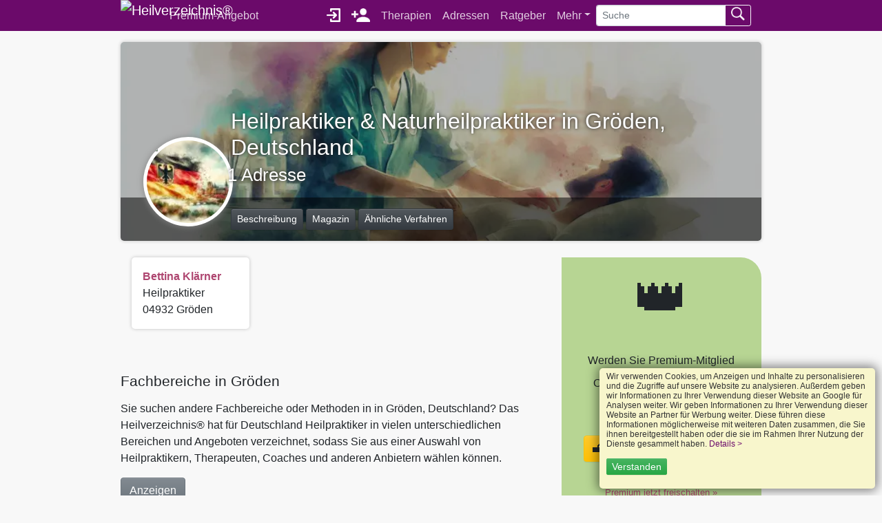

--- FILE ---
content_type: text/html; charset=UTF-8
request_url: https://www.heil-verzeichnis.de/heilpraktik-heilpraktiker/gr%C3%B6den/
body_size: 49865
content:
<!DOCTYPE html><html lang="de">
<head>
	<meta charset="UTF-8" />
	<title>Heilpraktiker in Gröden</title>
	<meta name="title" content="Heilpraktiker in Gröden" />
	<meta name="description" content="Finden Sie in Gröden 1 Heilpraktiker, Therapeuten & Coaches" />
		<link rel="canonical" href="https://www.heil-verzeichnis.de/heilpraktik-heilpraktiker/gr%C3%B6den/" />
	<meta name="viewport" content="width=device-width, initial-scale=1.0" />
	<meta property="og:title" content="Heilpraktiker in Gröden" />
	<meta property="og:description" content="Finden Sie in Gröden 1 Heilpraktiker, Therapeuten & Coaches" />
	<meta property="og:type" content="article" />
	<meta property="og:site_name" content="Heilverzeichnis®" />
	<meta property="og:image" content="https://www.heil-verzeichnis.de/images/layout/heilverzeichnis.png" />
	<meta property="og:url" content="https://www.heil-verzeichnis.de/heilpraktik-heilpraktiker/gr%C3%B6den/" />
	<meta name="twitter:card" content="summary" />
	<meta name="twitter:site" content="@Heilverzeichnis" />
	<meta name="twitter:creator" content="@Heilverzeichnis" />
	<meta name="twitter:title" content="Heilpraktiker in Gröden" />
	<meta name="twitter:description" content="Finden Sie in Gröden 1 Heilpraktiker, Therapeuten & Coaches" />
	<meta name="twitter:image" content="https://www.heil-verzeichnis.de/images/layout/heilverzeichnis.png" />
	<link rel="apple-touch-icon" sizes="180x180" href="/apple-touch-icon.png">
	<link rel="icon" type="image/png" sizes="32x32" href="/favicon-32x32.png">
	<link rel="icon" type="image/png" sizes="16x16" href="/favicon-16x16.png">
	<link rel="manifest" href="/site.webmanifest">
	<link rel="mask-icon" href="/safari-pinned-tab.svg" color="#5bbad5">
	<meta name="msapplication-TileColor" content="#9f00a7">
	<meta name="theme-color" content="#6b0a6a" />
	<meta name="mobile-web-app-capable" content="yes">
	<meta name="apple-mobile-web-app-status-bar-style" content="#6b0a6a" />
		
	
			
		</head>

<body>
	<header>

		<nav class="navbar navbar-expand-lg navbar-dark bg-primary">
			<div class="container">
									<a href="/" class="navbar-brand" title="Heilverzeichnis - Home" style="padding: 0">
						<picture data-title="bla blubb HV">
							<img class="navbar-brand setDataSrc" alt="Heilverzeichnis®" title="Heilverzeichnis®" width="47" height="45" style="padding: 0" />
						</picture>
					</a>
				
				<button class="navbar-toggler" type="button" aria-label="Toggle navigation" id="navbarDropdownTopNav" style="border: none">
					<span class="navbar-toggler-icon"></span>
				</button>

				<div class="navbar-collapse">
										<ul class="col navbar-nav d-none d-lg-flex" id="topNav">
						<li class="nav-item mr-auto "><a href="/premium-angebot/" title="Premium-Angebot" class="nav-link">Premium-Angebot</a></li>
													<li class="nav-item"><a href="https://mein.heil-verzeichnis.de/login/" title="Log in für Mitglieder" class="nav-link noarrow"><img alt="Log in für Mitglieder" src="[data-uri]" height="20" width="20" style="margin-top: -3px"></a></li>
							<li class="nav-item"><a href="https://mein.heil-verzeichnis.de/registrieren/professional/" title="Als neues Mitglied registrieren" class="nav-link noarrow"><img alt="Als neues Mitglied registrieren" src="[data-uri]" height="20" width="27" style="margin-top: -3px"></a></li>

							<li class="nav-item "><a class="nav-link"  href="/therapien/"  title="Therapien, Methoden, Heilverfahren">Therapien</a></li>
							<li class="nav-item "><a class="nav-link"  href="/therapeuten/" title="Adressen Therapeuten, Heilpraktikern, Coaches und Beratern in Deutschland">Adressen</a></li>
							<li class="nav-item "><a class="nav-link"  href="/gesundheit/" title="Ratgeber für Gesundheit, Gesundheitsmagazin & Fachartikel">Ratgeber</a></li>
							<li class="nav-item dropdown">
								<a class="nav-link dropdown-toggle" href="#" id="navbarDropdownMore" title="Mehr" role="button">Mehr</a>
								<div class="dropdownMenu d-none" id="dropdownMore">
																											<a class="dropdown-item"  href="/seminare/" title="Seminare, Kurse, Ausbildungen">Seminare</a>
									<a class="dropdown-item" href="/spirituelle-kunst/" title="Spirituelle Bilder, spirituelle Kunst">Spirituelle Bilder</a>
									<a class="dropdown-item" href="/buecher/" title="Buchtipps für Ihre Gesundheit">Bücher</a>
									<a class="dropdown-item" href="/musik/" title="Musiktipps">Musik</a>
									<a class="dropdown-item" href="/videos/">Videos</a>
									<a class="dropdown-item" href="/produkte/" title="Produkte für Ihre Gesundheit">Produkte</a>
																		<a class="dropdown-item" href="/krankenkassen-im-vergleich/">Wer zahlt was?</a>
									<a class="dropdown-item" href="/hufelandverzeichnis/">Hufelandverzeichnis</a>
								</div>
							</li>
							<li>
								<form method="get" action="/suche/" class="form-inline" style="margin-top: 4px;">
									<div class="input-group">
										<input type="text" class="form-control form-control-sm" name="q" value="" placeholder="Suche" aria-label="Suche" />
										<div class="input-group-append">
											<button class="btn btn-outline-light btn-sm" aria-label="Suchen absenden" type="button"><img src="[data-uri]" height="20" style="margin-top: -5px" alt="Suche"></button>
										</div>
									</div>
								</form>
							</li>
											</ul>
				</div>
				<div id="sidenav"></div>
			</div>
		</nav>
		<script type="text/javascript">
			document.getElementById('navbarDropdownMore').addEventListener('click', () => { document.getElementById('dropdownMore').classList.toggle('d-none'); })
			document.getElementById('navbarDropdownTopNav').addEventListener('click', () => { document.getElementById('topNav').classList.toggle('d-none'); })
		</script>

	</header>

	<div class="container ">
		
		<div class="content pt-3">
			<header class="profil_head mb-4">
	<div class="profil d-none d-md-block" style="background-image: url('https://www.heil-verzeichnis.de/images/ki/heilpraktiker.webp'); background-size: cover; background-position: center; background-repeat: no-repeat">
		<div class="row py-5" style="background-color: rgba(0, 0, 0, 30%)">
			<div class="col-12 col-lg-2 pl-5 imgContainer">
				<div class="inner" style="height:130px; width:130px;">
					<img style="background-image: url('/images/ki/flaggen/de_hell_150.webp');" alt="Heilpraktiker & Naturheilpraktiker  in Gröden, Deutschland"  title="Heilpraktiker & Naturheilpraktiker  in Gröden, Deutschland">
				</div>
			</div>

			<div class="col-12 col-lg-10 text-white">
				<div style="position: absolute; bottom: -40px; text-shadow: 0 0 5px #222222;">
					<h1>
						Heilpraktiker & Naturheilpraktiker  in Gröden, Deutschland<br />
						<small style="font-weight: 200;">
							<i class="icon icon-location" style="margin-left: -0.2em;"></i>
							1 Adresse													</small>
					</h1>
				</div>
			</div>
		</div>

		<div class="row py-3" style="background-color: rgba(0, 0, 0, 66%)">
			<div class="col offset-lg-2">
				<a href="/therapien/heilpraktik/" class="btn btn-sm btn-dark">Beschreibung</a>
								<a href="/gesundheit/heilpraktik-ganzheitliche-medizin-volksmedizin/" class="btn btn-sm btn-dark">Magazin</a>				<!-- a href="/therapien/heilpraktik-ganzheitliche-medizin-volksmedizin/" title="Heilpraktik, ganzheitliche Medizin, Volksmedizin Therapien & Methoden" class="btn btn-sm btn-dark">Mehr zu Heilpraktik, ganzheitliche Medizin, Volksmedizin</a -->
				<a href="/therapien/heilpraktik-ganzheitliche-medizin-volksmedizin/" title="Heilpraktik, ganzheitliche Medizin, Volksmedizin Therapien & Methoden" class="btn btn-sm btn-dark">Ähnliche Verfahren</a>
			</div>
		</div>
	</div>

	<div class="profil d-md-none" style="background-image: url('https://www.heil-verzeichnis.de/images/ki/heilpraktiker.webp'); background-size: cover; background-position: center; background-repeat: no-repeat">
		<div class="imgContainer mb-3" style="bottom: auto;	top: 15px; left: calc(50% - 80px);">
			<div class="inner">
				<img style="background-image: url('/images/ki/flaggen/de_hell_150.webp');" class="lazyload">
			</div>
		</div>

		<div class="mx-3" style="color: #ffffff; text-shadow: 0 0 5px #222222;">
			<h1>Heilpraktiker</h1>
			<div style="line-height: 180%;">
				<strong>Heilpraktiker & Naturheilpraktiker: Eine Alternative zur Schulmedizin</strong><br>
				<a href="/therapien/heilpraktik-ganzheitliche-medizin-volksmedizin/" title="Heilpraktik, ganzheitliche Medizin, Volksmedizin Therapien & Methoden">Heilpraktik, ganzheitliche Medizin, Volksmedizin</a><br />
				<i class="icon icon-location" style="margin-left: -0.2em;"></i> <strong>Adressen in Gröden, Deutschland</strong>
			</div>
		</div>
	</div>

	<div class="row my-3 d-md-none">
		<div class="col offset-lg-2">
			<a href="/therapien/heilpraktik/" class="btn btn-light" style="font-weight: normal">Beschreibung</a>
						<a href="/gesundheit/heilpraktik-ganzheitliche-medizin-volksmedizin/" class="btn btn-light" style="font-weight: normal">Magazin</a>			<!-- a href="/therapien/heilpraktik-ganzheitliche-medizin-volksmedizin/" title="Heilpraktik, ganzheitliche Medizin, Volksmedizin Therapien & Methoden" class="btn btn-light" style="font-weight: normal">Mehr zu Heilpraktik, ganzheitliche Medizin, Volksmedizin</a -->
			<a href="/therapien/heilpraktik-ganzheitliche-medizin-volksmedizin/" title="Heilpraktik, ganzheitliche Medizin, Volksmedizin Therapien & Methoden" class="btn btn-light" style="font-weight: normal">Ähnliche Verfahren</a>
		</div>
	</div>
</header>

<div class="row">
	<div class="col-12 col-lg-8 col-xl-9">
		<style>
.adressListe { 
  box-shadow: 0px 0px 5px silver;
  border-radius: 5px; 
  padding: 5px;
  background-color: #ffffff;
}
		</style><ul class="list-unstyled flex mt-0 mb-5"><li class="col-12 col-lg-4 mb-3 px-0 px-md-3">
	<address itemscope itemtype="http://schema.org/Person" class="adressListe  mb-0 p-3">
		<p class="mb-0"><strong><a href="https://www.heil-verzeichnis.de/bettina.klaerner/" title="Heilpraktiker Bettina Klärner Gröden" itemprop="name"> Bettina Klärner</a></strong></p>
		<p class="mb-0" itemprop="address" itemscope itemtype="http://schema.org/PostalAddress">
			<span itemprop="jobTitle">Heilpraktiker </span><br /> 
			<span itemprop="postalCode">04932</span> <span itemprop="addressLocality">Gröden</span> <span itemprop="addressCountry" content="DE"></span>
		</p>
		<meta itemprop="url" content="https://www.heil-verzeichnis.de/bettina.klaerner/" />
	</address>
</li></ul>

		
				<div class="my-5">
					<h3>
												Fachbereiche in Gröden					</h3>
					<p>
						Sie suchen andere Fachbereiche oder Methoden in in Gröden, Deutschland</strong>?
						Das Heilverzeichnis® hat für Deutschland  Heilpraktiker in vielen unterschiedlichen Bereichen und Angeboten verzeichnet, sodass Sie aus einer  Auswahl von Heilpraktikern, Therapeuten, Coaches und anderen Anbietern wählen können.
					</p>

					<p>
						<button id="collapseFachbereicheButton" class="btn btn-secondary" type="button">Anzeigen</button>
					</p>

					<div class="d-none" id="collapseFachbereicheList">
						<ul class="list-unstyled">
																<li class="d-inline-block mb-1"><a class="btn btn-secondary btn-sm" href="/kinder-alternative-heilkunde-186-anbieter/gr%C3%B6den/" title="Alternative Heilkunde für Kinder  Gröden">Alternative Heilkunde für Kinder</a></li>
																	<li class="d-inline-block mb-1"><a class="btn btn-secondary btn-sm" href="/ausleitungsverfahren-anbieter/gr%C3%B6den/" title="Ausleitungsverfahren Entgiftungstherapeuten Gröden">Ausleitungsverfahren</a></li>
																	<li class="d-inline-block mb-1"><a class="btn btn-secondary btn-sm" href="/bachblueten-anbieter/gr%C3%B6den/" title="Bachblütentherapie Naturheilpraktiker, Heilpraktiker Gröden">Bachblütentherapie</a></li>
																	<li class="d-inline-block mb-1"><a class="btn btn-secondary btn-sm" href="/baunscheidtieren-anbieter/gr%C3%B6den/" title="Baunscheidtieren  Gröden">Baunscheidtieren</a></li>
																	<li class="d-inline-block mb-1"><a class="btn btn-secondary btn-sm" href="/biomechanische-stimulation-anbieter/gr%C3%B6den/" title="Biomechanische Stimulation  Gröden">Biomechanische Stimulation</a></li>
																	<li class="d-inline-block mb-1"><a class="btn btn-secondary btn-sm" href="/blutegel-anbieter/gr%C3%B6den/" title="Blutegeltherapie  Gröden">Blutegeltherapie</a></li>
																	<li class="d-inline-block mb-1"><a class="btn btn-secondary btn-sm" href="/chiropraktik-anbieter/gr%C3%B6den/" title="Chiropraktik Chiropraktiker Gröden">Chiropraktik</a></li>
																	<li class="d-inline-block mb-1"><a class="btn btn-secondary btn-sm" href="/darmsanierung-anbieter/gr%C3%B6den/" title="Darmsanierung  Gröden">Darmsanierung</a></li>
																	<li class="d-inline-block mb-1"><a class="btn btn-secondary btn-sm" href="/entsaeuerung-entgiftung-anbieter/gr%C3%B6den/" title="Entsäuerung & Entgiftung  Gröden">Entsäuerung & Entgiftung</a></li>
																	<li class="d-inline-block mb-1"><a class="btn btn-secondary btn-sm" href="/ernaehrungsberatung-anbieter/gr%C3%B6den/" title="Ernährungsberatung Ernährungsberater:innen Gröden">Ernährungsberatung</a></li>
																	<li class="d-inline-block mb-1"><a class="btn btn-secondary btn-sm" href="/gesundheitsberatung-coaches/gr%C3%B6den/" title="Gesundheitsberatung Coaches Gröden">Gesundheitsberatung</a></li>
																	<li class="d-inline-block mb-1"><a class="btn btn-secondary btn-sm" href="/homoeopathie-anbieter/gr%C3%B6den/" title="Homöopathie Homöopathen Gröden">Homöopathie</a></li>
																	<li class="d-inline-block mb-1"><a class="btn btn-secondary btn-sm" href="/manuelle-therapie-anbieter/gr%C3%B6den/" title="Manuelle Therapie Chirotherapeuten Gröden">Manuelle Therapie</a></li>
																	<li class="d-inline-block mb-1"><a class="btn btn-secondary btn-sm" href="/misteltherapie-anbieter/gr%C3%B6den/" title="Misteltherapie  Gröden">Misteltherapie</a></li>
																	<li class="d-inline-block mb-1"><a class="btn btn-secondary btn-sm" href="/phythotherapie-pflanzenheilkunde-kraeuterheilkunde-anbieter/gr%C3%B6den/" title="Pflanzenheilkunde Phytotherapeuten Gröden">Pflanzenheilkunde</a></li>
																	<li class="d-inline-block mb-1"><a class="btn btn-secondary btn-sm" href="/rueckenschmerzen-nackenschmerzen-anbieter/gr%C3%B6den/" title="Rücken- & Nackenschmerzen  Gröden">Rücken- & Nackenschmerzen</a></li>
																	<li class="d-inline-block mb-1"><a class="btn btn-secondary btn-sm" href="/schroepfen-anbieter/gr%C3%B6den/" title="Schröpfen  Gröden">Schröpfen</a></li>
																	<li class="d-inline-block mb-1"><a class="btn btn-secondary btn-sm" href="/schuessler-salze-anbieter/gr%C3%B6den/" title="Schüßler-Salze Homöopathen Gröden">Schüßler-Salze</a></li>
																	<li class="d-inline-block mb-1"><a class="btn btn-secondary btn-sm" href="/spagyrik-anbieter/gr%C3%B6den/" title="Spagyrik Spagyrik-Berater Gröden">Spagyrik</a></li>
																	<li class="d-inline-block mb-1"><a class="btn btn-secondary btn-sm" href="/wirbelsaeulentherapie-gelenktherapie-anbieter/gr%C3%B6den/" title="Wirbelsäulentherapie nach Dorn-Breuss Physiotherapeuten, Masseure Gröden">Wirbelsäulentherapie nach Dorn-Breuss</a></li>
														</ul>
					</div>
				</div>
				<script type="text/javascript">document.getElementById('collapseFachbereicheButton').addEventListener('click', () => { document.getElementById('collapseFachbereicheList').classList.toggle('d-none'); })</script>
						</div>

	<div class="col-12 col-lg-4 col-xl-3" data-sticky-container>
					<div data-sticky data-sticky-for="767" data-margin-top="50">
				<div class="card mb-3 text-center" style="background-color: rgb(183, 213, 147)">
	<span class="card-img-top" style="font-size:80px">👑</span>
	<div class="card-body">
		<p class="card-title h5">Werden Sie Premium-Mitglied</p>
		<p>
			Oben stehen in dieser Liste:<br>
			Mehr Besucher<br>
			Mehr Möglichkeiten
		</p>
		<p><a href="https://www.heil-verzeichnis.de/premium-angebot/" class="btn btn-warning noarrow">🔓 Jetzt Premium entdecken</a></p>
		<p class="small">
			Direkt upgraden:<br>
			<a href="https://mein.heil-verzeichnis.de/login/" class="noarrow">Premium jetzt freischalten »</a>
		</p>
	</div>
</div>
			</div>
			</div>
</div>

</div></div>

<section class="py-3" style="background-color: #ffffff; box-shadow: 0 4px 2px -2px #cccccc; position: relative">
	<div class="container text-center">
		<a class="d-none d-md-block noarrow" href="https://mein.heil-verzeichnis.de/registrieren/professional/"><img class="lazyload" data-src="/images/layout/angebot_s.webp" style="position: absolute; left: 3rem; top: 0; height: 100%;" alt="Kostenlos Mitglied werden" /></a>
		<div class="offset-md-2 col-md-8" style="position: relative; z-index: 10001">
			<p class="h1 my-3 pt-3">Werden Sie kostenlos Mitglied!</p>
			<p class="mb-3" style="line-height: 160%;">
				Sie üben einen Heilberuf aus, wie zum Beispiel Anbieter für Heilpraktiker,  Heilpraktiker, Therapeut, Hebamme, Coach, Berater, etc.?<br />
				Melden Sie sich heute noch an und gewinnen Sie neue Kunden und Klienten.
			</p>

			<p><a href="https://mein.heil-verzeichnis.de/registrieren/professional/" class="noarrow btn btn-success btn-lg">Jetzt kostenlos registrieren!</a></p>
		</div>
	</div>
</section><section class="py-5" style="background-color: #ffffff">
	<div class="container">
		<h2>Heilpraktiker in Deutschland</h2>
		<p>
			Sie suchen Heilpraktiker und Adressen für <strong>Heilpraktiker in Gröden, Deutschland</strong>?
			Das Heilverzeichnis® hat für Deutschland  Heilpraktiker verzeichnet, sodass Sie aus einer  Auswahl von Heilpraktikern, Therapeuten, Coaches oder Anbietern wählen können.
		</p>

		<button id="collapseAdressenButton" class="btn btn-secondary" type="button">Anzeigen</button>

		<div class="d-none" id="collapseAdressenListe">
			<ul class="list-unstyled mb-0">
				<li class="d-block mr-1 h1"><span class="badge badge-lg badge-dark">0</span><li>						<li class="d-inline mr-1"><a href="/heilpraktik-heilpraktiker/bad+lausick/" class="btn btn-sm btn-secondary mb-2" title="Heilpraktiker & Naturheilpraktiker: Eine Alternative zur Schulmedizin in Bad Lausick (04651)">Bad Lausick</a></li>
											<li class="d-inline mr-1"><a href="/heilpraktik-heilpraktiker/chemnitz/" class="btn btn-sm btn-secondary mb-2" title="Heilpraktiker & Naturheilpraktiker: Eine Alternative zur Schulmedizin in Chemnitz (09112, 09114, 09130)">Chemnitz</a></li>
											<li class="d-inline mr-1"><a href="/heilpraktik-heilpraktiker/dresden/" class="btn btn-sm btn-secondary mb-2" title="Heilpraktiker & Naturheilpraktiker: Eine Alternative zur Schulmedizin in Dresden (01259)">Dresden</a></li>
											<li class="d-inline mr-1"><a href="/heilpraktik-heilpraktiker/freiberg/" class="btn btn-sm btn-secondary mb-2" title="Heilpraktiker & Naturheilpraktiker: Eine Alternative zur Schulmedizin in Freiberg (09599)">Freiberg</a></li>
											<li class="d-inline mr-1"><a href="/heilpraktik-heilpraktiker/grimma/" class="btn btn-sm btn-secondary mb-2" title="Heilpraktiker & Naturheilpraktiker: Eine Alternative zur Schulmedizin in Grimma (04668)">Grimma</a></li>
											<li class="d-inline mr-1"><a href="/heilpraktik-heilpraktiker/gr%C3%B6den/" class="btn btn-sm btn-secondary mb-2" title="Heilpraktiker & Naturheilpraktiker: Eine Alternative zur Schulmedizin in Gröden (04932)">Gröden</a></li>
											<li class="d-inline mr-1"><a href="/heilpraktik-heilpraktiker/k%C3%B6then/" class="btn btn-sm btn-secondary mb-2" title="Heilpraktiker & Naturheilpraktiker: Eine Alternative zur Schulmedizin in Köthen (06366)">Köthen</a></li>
											<li class="d-inline mr-1"><a href="/heilpraktik-heilpraktiker/rodewisch/" class="btn btn-sm btn-secondary mb-2" title="Heilpraktiker & Naturheilpraktiker: Eine Alternative zur Schulmedizin in Rodewisch (08228)">Rodewisch</a></li>
											<li class="d-inline mr-1"><a href="/heilpraktik-heilpraktiker/thale/" class="btn btn-sm btn-secondary mb-2" title="Heilpraktiker & Naturheilpraktiker: Eine Alternative zur Schulmedizin in Thale (06502)">Thale</a></li>
					<li class="d-block mr-1 h1"><span class="badge badge-lg badge-dark">1</span><li>						<li class="d-inline mr-1"><a href="/heilpraktik-heilpraktiker/berlin/" class="btn btn-sm btn-secondary mb-2" title="Heilpraktiker & Naturheilpraktiker: Eine Alternative zur Schulmedizin in Berlin (10115, 10178, 10179, 10247, 10405, 10407, 10437, 10439, 10551, 10589, 10707, 10713, 10785, 10827, 10829, 10961, 10963, 10965, 10967, 12047, 12049, 12163, 12247, 12351, 12435, 12623, 13086, 13351, 13357, 13467, 14057, 14193, 14197, 14199)">Berlin</a></li>
											<li class="d-inline mr-1"><a href="/heilpraktik-heilpraktiker/borgsdorf/" class="btn btn-sm btn-secondary mb-2" title="Heilpraktiker & Naturheilpraktiker: Eine Alternative zur Schulmedizin in Borgsdorf (16556)">Borgsdorf</a></li>
											<li class="d-inline mr-1"><a href="/heilpraktik-heilpraktiker/brandenburg/" class="btn btn-sm btn-secondary mb-2" title="Heilpraktiker & Naturheilpraktiker: Eine Alternative zur Schulmedizin in Brandenburg (14772)">Brandenburg</a></li>
											<li class="d-inline mr-1"><a href="/heilpraktik-heilpraktiker/erkner/" class="btn btn-sm btn-secondary mb-2" title="Heilpraktiker & Naturheilpraktiker: Eine Alternative zur Schulmedizin in Erkner (15537)">Erkner</a></li>
											<li class="d-inline mr-1"><a href="/heilpraktik-heilpraktiker/kr%C3%B6pelin/" class="btn btn-sm btn-secondary mb-2" title="Heilpraktiker & Naturheilpraktiker: Eine Alternative zur Schulmedizin in Kröpelin (18236)">Kröpelin</a></li>
											<li class="d-inline mr-1"><a href="/heilpraktik-heilpraktiker/neuenhagen/" class="btn btn-sm btn-secondary mb-2" title="Heilpraktiker & Naturheilpraktiker: Eine Alternative zur Schulmedizin in Neuenhagen (15366)">Neuenhagen</a></li>
											<li class="d-inline mr-1"><a href="/heilpraktik-heilpraktiker/potsdam/" class="btn btn-sm btn-secondary mb-2" title="Heilpraktiker & Naturheilpraktiker: Eine Alternative zur Schulmedizin in Potsdam (14467, 14482)">Potsdam</a></li>
											<li class="d-inline mr-1"><a href="/heilpraktik-heilpraktiker/rerik/" class="btn btn-sm btn-secondary mb-2" title="Heilpraktiker & Naturheilpraktiker: Eine Alternative zur Schulmedizin in Rerik (18230)">Rerik</a></li>
											<li class="d-inline mr-1"><a href="/heilpraktik-heilpraktiker/sametns/" class="btn btn-sm btn-secondary mb-2" title="Heilpraktiker & Naturheilpraktiker: Eine Alternative zur Schulmedizin in Sametns (18573)">Sametns</a></li>
											<li class="d-inline mr-1"><a href="/heilpraktik-heilpraktiker/sch%C3%B6nwalde/" class="btn btn-sm btn-secondary mb-2" title="Heilpraktiker & Naturheilpraktiker: Eine Alternative zur Schulmedizin in Schönwalde (14621)">Schönwalde</a></li>
											<li class="d-inline mr-1"><a href="/heilpraktik-heilpraktiker/stahnsdorf/" class="btn btn-sm btn-secondary mb-2" title="Heilpraktiker & Naturheilpraktiker: Eine Alternative zur Schulmedizin in Stahnsdorf (14532)">Stahnsdorf</a></li>
											<li class="d-inline mr-1"><a href="/heilpraktik-heilpraktiker/wandlitz/" class="btn btn-sm btn-secondary mb-2" title="Heilpraktiker & Naturheilpraktiker: Eine Alternative zur Schulmedizin in Wandlitz (16348)">Wandlitz</a></li>
											<li class="d-inline mr-1"><a href="/heilpraktik-heilpraktiker/woltersdorf/" class="btn btn-sm btn-secondary mb-2" title="Heilpraktiker & Naturheilpraktiker: Eine Alternative zur Schulmedizin in Woltersdorf (15569)">Woltersdorf</a></li>
					<li class="d-block mr-1 h1"><span class="badge badge-lg badge-dark">2</span><li>						<li class="d-inline mr-1"><a href="/heilpraktik-heilpraktiker/ahrensburg/" class="btn btn-sm btn-secondary mb-2" title="Heilpraktiker & Naturheilpraktiker: Eine Alternative zur Schulmedizin in Ahrensburg (22926)">Ahrensburg</a></li>
											<li class="d-inline mr-1"><a href="/heilpraktik-heilpraktiker/aurich/" class="btn btn-sm btn-secondary mb-2" title="Heilpraktiker & Naturheilpraktiker: Eine Alternative zur Schulmedizin in Aurich (26607)">Aurich</a></li>
											<li class="d-inline mr-1"><a href="/heilpraktik-heilpraktiker/b%C3%A4belin/" class="btn btn-sm btn-secondary mb-2" title="Heilpraktiker & Naturheilpraktiker: Eine Alternative zur Schulmedizin in Bäbelin (23992)">Bäbelin</a></li>
											<li class="d-inline mr-1"><a href="/heilpraktik-heilpraktiker/bargteheide/" class="btn btn-sm btn-secondary mb-2" title="Heilpraktiker & Naturheilpraktiker: Eine Alternative zur Schulmedizin in Bargteheide (22941)">Bargteheide</a></li>
											<li class="d-inline mr-1"><a href="/heilpraktik-heilpraktiker/bremen/" class="btn btn-sm btn-secondary mb-2" title="Heilpraktiker & Naturheilpraktiker: Eine Alternative zur Schulmedizin in Bremen (28203, 28205, 28209, 28211, 28277, 28307)">Bremen</a></li>
											<li class="d-inline mr-1"><a href="/heilpraktik-heilpraktiker/bruchhausen-vilsen/" class="btn btn-sm btn-secondary mb-2" title="Heilpraktiker & Naturheilpraktiker: Eine Alternative zur Schulmedizin in Bruchhausen-Vilsen (27305)">Bruchhausen-Vilsen</a></li>
											<li class="d-inline mr-1"><a href="/heilpraktik-heilpraktiker/brunsb%C3%BCttel/" class="btn btn-sm btn-secondary mb-2" title="Heilpraktiker & Naturheilpraktiker: Eine Alternative zur Schulmedizin in Brunsbüttel (25541)">Brunsbüttel</a></li>
											<li class="d-inline mr-1"><a href="/heilpraktik-heilpraktiker/eutin/" class="btn btn-sm btn-secondary mb-2" title="Heilpraktiker & Naturheilpraktiker: Eine Alternative zur Schulmedizin in Eutin (23701)">Eutin</a></li>
											<li class="d-inline mr-1"><a href="/heilpraktik-heilpraktiker/flensburg/" class="btn btn-sm btn-secondary mb-2" title="Heilpraktiker & Naturheilpraktiker: Eine Alternative zur Schulmedizin in Flensburg (24937, 24943)">Flensburg</a></li>
											<li class="d-inline mr-1"><a href="/heilpraktik-heilpraktiker/hamburg/" class="btn btn-sm btn-secondary mb-2" title="Heilpraktiker & Naturheilpraktiker: Eine Alternative zur Schulmedizin in Hamburg (20149, 20253, 20354, 20359, 21039, 22041, 22083, 22087, 22089, 22159, 22299, 22301, 22393, 22397, 22399, 22455, 22549, 22763, 22765)">Hamburg</a></li>
											<li class="d-inline mr-1"><a href="/heilpraktik-heilpraktiker/hamfelde/" class="btn btn-sm btn-secondary mb-2" title="Heilpraktiker & Naturheilpraktiker: Eine Alternative zur Schulmedizin in Hamfelde (22929)">Hamfelde</a></li>
											<li class="d-inline mr-1"><a href="/heilpraktik-heilpraktiker/handewitt/" class="btn btn-sm btn-secondary mb-2" title="Heilpraktiker & Naturheilpraktiker: Eine Alternative zur Schulmedizin in Handewitt (24976)">Handewitt</a></li>
											<li class="d-inline mr-1"><a href="/heilpraktik-heilpraktiker/himmelpforten/" class="btn btn-sm btn-secondary mb-2" title="Heilpraktiker & Naturheilpraktiker: Eine Alternative zur Schulmedizin in Himmelpforten (21709)">Himmelpforten</a></li>
											<li class="d-inline mr-1"><a href="/heilpraktik-heilpraktiker/juist/" class="btn btn-sm btn-secondary mb-2" title="Heilpraktiker & Naturheilpraktiker: Eine Alternative zur Schulmedizin in Juist (26571)">Juist</a></li>
											<li class="d-inline mr-1"><a href="/heilpraktik-heilpraktiker/l%C3%BCbeck/" class="btn btn-sm btn-secondary mb-2" title="Heilpraktiker & Naturheilpraktiker: Eine Alternative zur Schulmedizin in Lübeck (23570)">Lübeck</a></li>
											<li class="d-inline mr-1"><a href="/heilpraktik-heilpraktiker/neetze/" class="btn btn-sm btn-secondary mb-2" title="Heilpraktiker & Naturheilpraktiker: Eine Alternative zur Schulmedizin in Neetze (21398)">Neetze</a></li>
											<li class="d-inline mr-1"><a href="/heilpraktik-heilpraktiker/neum%C3%BCnster/" class="btn btn-sm btn-secondary mb-2" title="Heilpraktiker & Naturheilpraktiker: Eine Alternative zur Schulmedizin in Neumünster (24536)">Neumünster</a></li>
											<li class="d-inline mr-1"><a href="/heilpraktik-heilpraktiker/norden/" class="btn btn-sm btn-secondary mb-2" title="Heilpraktiker & Naturheilpraktiker: Eine Alternative zur Schulmedizin in Norden (26506)">Norden</a></li>
											<li class="d-inline mr-1"><a href="/heilpraktik-heilpraktiker/norderstedt/" class="btn btn-sm btn-secondary mb-2" title="Heilpraktiker & Naturheilpraktiker: Eine Alternative zur Schulmedizin in Norderstedt (22848)">Norderstedt</a></li>
											<li class="d-inline mr-1"><a href="/heilpraktik-heilpraktiker/oldenburg/" class="btn btn-sm btn-secondary mb-2" title="Heilpraktiker & Naturheilpraktiker: Eine Alternative zur Schulmedizin in Oldenburg (26121)">Oldenburg</a></li>
											<li class="d-inline mr-1"><a href="/heilpraktik-heilpraktiker/pl%C3%B6n/" class="btn btn-sm btn-secondary mb-2" title="Heilpraktiker & Naturheilpraktiker: Eine Alternative zur Schulmedizin in Plön (24306)">Plön</a></li>
											<li class="d-inline mr-1"><a href="/heilpraktik-heilpraktiker/reher/" class="btn btn-sm btn-secondary mb-2" title="Heilpraktiker & Naturheilpraktiker: Eine Alternative zur Schulmedizin in Reher (25593)">Reher</a></li>
											<li class="d-inline mr-1"><a href="/heilpraktik-heilpraktiker/rehhorst/" class="btn btn-sm btn-secondary mb-2" title="Heilpraktiker & Naturheilpraktiker: Eine Alternative zur Schulmedizin in Rehhorst (23619)">Rehhorst</a></li>
											<li class="d-inline mr-1"><a href="/heilpraktik-heilpraktiker/reinbek/" class="btn btn-sm btn-secondary mb-2" title="Heilpraktiker & Naturheilpraktiker: Eine Alternative zur Schulmedizin in Reinbek (21465)">Reinbek</a></li>
											<li class="d-inline mr-1"><a href="/heilpraktik-heilpraktiker/rosengarten/" class="btn btn-sm btn-secondary mb-2" title="Heilpraktiker & Naturheilpraktiker: Eine Alternative zur Schulmedizin in Rosengarten (21224)">Rosengarten</a></li>
											<li class="d-inline mr-1"><a href="/heilpraktik-heilpraktiker/sch%C3%BClp/" class="btn btn-sm btn-secondary mb-2" title="Heilpraktiker & Naturheilpraktiker: Eine Alternative zur Schulmedizin in Schülp (24813)">Schülp</a></li>
											<li class="d-inline mr-1"><a href="/heilpraktik-heilpraktiker/sottrum/" class="btn btn-sm btn-secondary mb-2" title="Heilpraktiker & Naturheilpraktiker: Eine Alternative zur Schulmedizin in Sottrum (27367)">Sottrum</a></li>
											<li class="d-inline mr-1"><a href="/heilpraktik-heilpraktiker/syke/" class="btn btn-sm btn-secondary mb-2" title="Heilpraktiker & Naturheilpraktiker: Eine Alternative zur Schulmedizin in Syke (28857)">Syke</a></li>
											<li class="d-inline mr-1"><a href="/heilpraktik-heilpraktiker/timmendorfer+strand/" class="btn btn-sm btn-secondary mb-2" title="Heilpraktiker & Naturheilpraktiker: Eine Alternative zur Schulmedizin in Timmendorfer Strand (23669)">Timmendorfer Strand</a></li>
											<li class="d-inline mr-1"><a href="/heilpraktik-heilpraktiker/undeloh/" class="btn btn-sm btn-secondary mb-2" title="Heilpraktiker & Naturheilpraktiker: Eine Alternative zur Schulmedizin in Undeloh (21274)">Undeloh</a></li>
					<li class="d-block mr-1 h1"><span class="badge badge-lg badge-dark">3</span><li>						<li class="d-inline mr-1"><a href="/heilpraktik-heilpraktiker/bad+arolsen/" class="btn btn-sm btn-secondary mb-2" title="Heilpraktiker & Naturheilpraktiker: Eine Alternative zur Schulmedizin in Bad Arolsen (34454)">Bad Arolsen</a></li>
											<li class="d-inline mr-1"><a href="/heilpraktik-heilpraktiker/bad+salzufeln/" class="btn btn-sm btn-secondary mb-2" title="Heilpraktiker & Naturheilpraktiker: Eine Alternative zur Schulmedizin in Bad Salzufeln (32108)">Bad Salzufeln</a></li>
											<li class="d-inline mr-1"><a href="/heilpraktik-heilpraktiker/bad+salzuflen/" class="btn btn-sm btn-secondary mb-2" title="Heilpraktiker & Naturheilpraktiker: Eine Alternative zur Schulmedizin in Bad Salzuflen (32108)">Bad Salzuflen</a></li>
											<li class="d-inline mr-1"><a href="/heilpraktik-heilpraktiker/barsinghausen/" class="btn btn-sm btn-secondary mb-2" title="Heilpraktiker & Naturheilpraktiker: Eine Alternative zur Schulmedizin in Barsinghausen (30890)">Barsinghausen</a></li>
											<li class="d-inline mr-1"><a href="/heilpraktik-heilpraktiker/bebra/" class="btn btn-sm btn-secondary mb-2" title="Heilpraktiker & Naturheilpraktiker: Eine Alternative zur Schulmedizin in Bebra (36179)">Bebra</a></li>
											<li class="d-inline mr-1"><a href="/heilpraktik-heilpraktiker/biebertal/" class="btn btn-sm btn-secondary mb-2" title="Heilpraktiker & Naturheilpraktiker: Eine Alternative zur Schulmedizin in Biebertal (35444)">Biebertal</a></li>
											<li class="d-inline mr-1"><a href="/heilpraktik-heilpraktiker/bielefeld/" class="btn btn-sm btn-secondary mb-2" title="Heilpraktiker & Naturheilpraktiker: Eine Alternative zur Schulmedizin in Bielefeld (33602, 33611)">Bielefeld</a></li>
											<li class="d-inline mr-1"><a href="/heilpraktik-heilpraktiker/bodenfelde/" class="btn btn-sm btn-secondary mb-2" title="Heilpraktiker & Naturheilpraktiker: Eine Alternative zur Schulmedizin in Bodenfelde (37194)">Bodenfelde</a></li>
											<li class="d-inline mr-1"><a href="/heilpraktik-heilpraktiker/borken/" class="btn btn-sm btn-secondary mb-2" title="Heilpraktiker & Naturheilpraktiker: Eine Alternative zur Schulmedizin in Borken (34582)">Borken</a></li>
											<li class="d-inline mr-1"><a href="/heilpraktik-heilpraktiker/braunschweig/" class="btn btn-sm btn-secondary mb-2" title="Heilpraktiker & Naturheilpraktiker: Eine Alternative zur Schulmedizin in Braunschweig (38104)">Braunschweig</a></li>
											<li class="d-inline mr-1"><a href="/heilpraktik-heilpraktiker/burghaun/" class="btn btn-sm btn-secondary mb-2" title="Heilpraktiker & Naturheilpraktiker: Eine Alternative zur Schulmedizin in Burghaun (36151)">Burghaun</a></li>
											<li class="d-inline mr-1"><a href="/heilpraktik-heilpraktiker/fulda/" class="btn btn-sm btn-secondary mb-2" title="Heilpraktiker & Naturheilpraktiker: Eine Alternative zur Schulmedizin in Fulda (36041)">Fulda</a></li>
											<li class="d-inline mr-1"><a href="/heilpraktik-heilpraktiker/gie%C3%9Fen/" class="btn btn-sm btn-secondary mb-2" title="Heilpraktiker & Naturheilpraktiker: Eine Alternative zur Schulmedizin in Gießen (35390)">Gießen</a></li>
											<li class="d-inline mr-1"><a href="/heilpraktik-heilpraktiker/gifhorn/" class="btn btn-sm btn-secondary mb-2" title="Heilpraktiker & Naturheilpraktiker: Eine Alternative zur Schulmedizin in Gifhorn (38518)">Gifhorn</a></li>
											<li class="d-inline mr-1"><a href="/heilpraktik-heilpraktiker/g%C3%B6ttingen/" class="btn btn-sm btn-secondary mb-2" title="Heilpraktiker & Naturheilpraktiker: Eine Alternative zur Schulmedizin in Göttingen (37075, 37085)">Göttingen</a></li>
											<li class="d-inline mr-1"><a href="/heilpraktik-heilpraktiker/hannover/" class="btn btn-sm btn-secondary mb-2" title="Heilpraktiker & Naturheilpraktiker: Eine Alternative zur Schulmedizin in Hannover (30161, 30171, 30655, 30659)">Hannover</a></li>
											<li class="d-inline mr-1"><a href="/heilpraktik-heilpraktiker/heuchelheim/" class="btn btn-sm btn-secondary mb-2" title="Heilpraktiker & Naturheilpraktiker: Eine Alternative zur Schulmedizin in Heuchelheim (35452)">Heuchelheim</a></li>
											<li class="d-inline mr-1"><a href="/heilpraktik-heilpraktiker/hildesheim/" class="btn btn-sm btn-secondary mb-2" title="Heilpraktiker & Naturheilpraktiker: Eine Alternative zur Schulmedizin in Hildesheim (31141)">Hildesheim</a></li>
											<li class="d-inline mr-1"><a href="/heilpraktik-heilpraktiker/isernhagen/" class="btn btn-sm btn-secondary mb-2" title="Heilpraktiker & Naturheilpraktiker: Eine Alternative zur Schulmedizin in Isernhagen (30938)">Isernhagen</a></li>
											<li class="d-inline mr-1"><a href="/heilpraktik-heilpraktiker/kassel/" class="btn btn-sm btn-secondary mb-2" title="Heilpraktiker & Naturheilpraktiker: Eine Alternative zur Schulmedizin in Kassel (34119, 34127, 34130, 34131)">Kassel</a></li>
											<li class="d-inline mr-1"><a href="/heilpraktik-heilpraktiker/kirchlengern/" class="btn btn-sm btn-secondary mb-2" title="Heilpraktiker & Naturheilpraktiker: Eine Alternative zur Schulmedizin in Kirchlengern (32278)">Kirchlengern</a></li>
											<li class="d-inline mr-1"><a href="/heilpraktik-heilpraktiker/langenhagen/" class="btn btn-sm btn-secondary mb-2" title="Heilpraktiker & Naturheilpraktiker: Eine Alternative zur Schulmedizin in Langenhagen (30853)">Langenhagen</a></li>
											<li class="d-inline mr-1"><a href="/heilpraktik-heilpraktiker/leopoldsh%C3%B6he/" class="btn btn-sm btn-secondary mb-2" title="Heilpraktiker & Naturheilpraktiker: Eine Alternative zur Schulmedizin in Leopoldshöhe (33818)">Leopoldshöhe</a></li>
											<li class="d-inline mr-1"><a href="/heilpraktik-heilpraktiker/lich/" class="btn btn-sm btn-secondary mb-2" title="Heilpraktiker & Naturheilpraktiker: Eine Alternative zur Schulmedizin in Lich (35423)">Lich</a></li>
											<li class="d-inline mr-1"><a href="/heilpraktik-heilpraktiker/magdeburg/" class="btn btn-sm btn-secondary mb-2" title="Heilpraktiker & Naturheilpraktiker: Eine Alternative zur Schulmedizin in Magdeburg (39108)">Magdeburg</a></li>
											<li class="d-inline mr-1"><a href="/heilpraktik-heilpraktiker/neustadt/" class="btn btn-sm btn-secondary mb-2" title="Heilpraktiker & Naturheilpraktiker: Eine Alternative zur Schulmedizin in Neustadt (31535)">Neustadt</a></li>
											<li class="d-inline mr-1"><a href="/heilpraktik-heilpraktiker/niemetal/" class="btn btn-sm btn-secondary mb-2" title="Heilpraktiker & Naturheilpraktiker: Eine Alternative zur Schulmedizin in Niemetal (37127)">Niemetal</a></li>
											<li class="d-inline mr-1"><a href="/heilpraktik-heilpraktiker/porta+westfalica/" class="btn btn-sm btn-secondary mb-2" title="Heilpraktiker & Naturheilpraktiker: Eine Alternative zur Schulmedizin in Porta Westfalica (32457)">Porta Westfalica</a></li>
											<li class="d-inline mr-1"><a href="/heilpraktik-heilpraktiker/springe/" class="btn btn-sm btn-secondary mb-2" title="Heilpraktiker & Naturheilpraktiker: Eine Alternative zur Schulmedizin in Springe (31832)">Springe</a></li>
											<li class="d-inline mr-1"><a href="/heilpraktik-heilpraktiker/stolzenau/" class="btn btn-sm btn-secondary mb-2" title="Heilpraktiker & Naturheilpraktiker: Eine Alternative zur Schulmedizin in Stolzenau (31592)">Stolzenau</a></li>
											<li class="d-inline mr-1"><a href="/heilpraktik-heilpraktiker/weilburg/" class="btn btn-sm btn-secondary mb-2" title="Heilpraktiker & Naturheilpraktiker: Eine Alternative zur Schulmedizin in Weilburg (35781)">Weilburg</a></li>
											<li class="d-inline mr-1"><a href="/heilpraktik-heilpraktiker/wetzlar/" class="btn btn-sm btn-secondary mb-2" title="Heilpraktiker & Naturheilpraktiker: Eine Alternative zur Schulmedizin in Wetzlar (35578)">Wetzlar</a></li>
											<li class="d-inline mr-1"><a href="/heilpraktik-heilpraktiker/wunstorf/" class="btn btn-sm btn-secondary mb-2" title="Heilpraktiker & Naturheilpraktiker: Eine Alternative zur Schulmedizin in Wunstorf (31515)">Wunstorf</a></li>
					<li class="d-block mr-1 h1"><span class="badge badge-lg badge-dark">4</span><li>						<li class="d-inline mr-1"><a href="/heilpraktik-heilpraktiker/bissendorf/" class="btn btn-sm btn-secondary mb-2" title="Heilpraktiker & Naturheilpraktiker: Eine Alternative zur Schulmedizin in Bissendorf (49143)">Bissendorf</a></li>
											<li class="d-inline mr-1"><a href="/heilpraktik-heilpraktiker/bochum/" class="btn btn-sm btn-secondary mb-2" title="Heilpraktiker & Naturheilpraktiker: Eine Alternative zur Schulmedizin in Bochum (44787)">Bochum</a></li>
											<li class="d-inline mr-1"><a href="/heilpraktik-heilpraktiker/bottrop/" class="btn btn-sm btn-secondary mb-2" title="Heilpraktiker & Naturheilpraktiker: Eine Alternative zur Schulmedizin in Bottrop (46236)">Bottrop</a></li>
											<li class="d-inline mr-1"><a href="/heilpraktik-heilpraktiker/dortmund/" class="btn btn-sm btn-secondary mb-2" title="Heilpraktiker & Naturheilpraktiker: Eine Alternative zur Schulmedizin in Dortmund (44137, 44225, 44269)">Dortmund</a></li>
											<li class="d-inline mr-1"><a href="/heilpraktik-heilpraktiker/duisburg/" class="btn btn-sm btn-secondary mb-2" title="Heilpraktiker & Naturheilpraktiker: Eine Alternative zur Schulmedizin in Duisburg (47051, 47239)">Duisburg</a></li>
											<li class="d-inline mr-1"><a href="/heilpraktik-heilpraktiker/d%C3%BCsseldorf/" class="btn btn-sm btn-secondary mb-2" title="Heilpraktiker & Naturheilpraktiker: Eine Alternative zur Schulmedizin in Düsseldorf (40474, 40545)">Düsseldorf</a></li>
											<li class="d-inline mr-1"><a href="/heilpraktik-heilpraktiker/essen/" class="btn btn-sm btn-secondary mb-2" title="Heilpraktiker & Naturheilpraktiker: Eine Alternative zur Schulmedizin in Essen (45130, 45131, 45133)">Essen</a></li>
											<li class="d-inline mr-1"><a href="/heilpraktik-heilpraktiker/freren/" class="btn btn-sm btn-secondary mb-2" title="Heilpraktiker & Naturheilpraktiker: Eine Alternative zur Schulmedizin in Freren (49832)">Freren</a></li>
											<li class="d-inline mr-1"><a href="/heilpraktik-heilpraktiker/gelsenkirchen/" class="btn btn-sm btn-secondary mb-2" title="Heilpraktiker & Naturheilpraktiker: Eine Alternative zur Schulmedizin in Gelsenkirchen (45897)">Gelsenkirchen</a></li>
											<li class="d-inline mr-1"><a href="/heilpraktik-heilpraktiker/gladbeck/" class="btn btn-sm btn-secondary mb-2" title="Heilpraktiker & Naturheilpraktiker: Eine Alternative zur Schulmedizin in Gladbeck (45964)">Gladbeck</a></li>
											<li class="d-inline mr-1"><a href="/heilpraktik-heilpraktiker/grefrath-oedt/" class="btn btn-sm btn-secondary mb-2" title="Heilpraktiker & Naturheilpraktiker: Eine Alternative zur Schulmedizin in Grefrath-Oedt (47647)">Grefrath-Oedt</a></li>
											<li class="d-inline mr-1"><a href="/heilpraktik-heilpraktiker/greven/" class="btn btn-sm btn-secondary mb-2" title="Heilpraktiker & Naturheilpraktiker: Eine Alternative zur Schulmedizin in Greven (48268)">Greven</a></li>
											<li class="d-inline mr-1"><a href="/heilpraktik-heilpraktiker/grevenbroich/" class="btn btn-sm btn-secondary mb-2" title="Heilpraktiker & Naturheilpraktiker: Eine Alternative zur Schulmedizin in Grevenbroich (41515)">Grevenbroich</a></li>
											<li class="d-inline mr-1"><a href="/heilpraktik-heilpraktiker/hilden/" class="btn btn-sm btn-secondary mb-2" title="Heilpraktiker & Naturheilpraktiker: Eine Alternative zur Schulmedizin in Hilden (40724)">Hilden</a></li>
											<li class="d-inline mr-1"><a href="/heilpraktik-heilpraktiker/kempen/" class="btn btn-sm btn-secondary mb-2" title="Heilpraktiker & Naturheilpraktiker: Eine Alternative zur Schulmedizin in Kempen (47906)">Kempen</a></li>
											<li class="d-inline mr-1"><a href="/heilpraktik-heilpraktiker/kleve/" class="btn btn-sm btn-secondary mb-2" title="Heilpraktiker & Naturheilpraktiker: Eine Alternative zur Schulmedizin in Kleve (47533)">Kleve</a></li>
											<li class="d-inline mr-1"><a href="/heilpraktik-heilpraktiker/krefeld/" class="btn btn-sm btn-secondary mb-2" title="Heilpraktiker & Naturheilpraktiker: Eine Alternative zur Schulmedizin in Krefeld (47804)">Krefeld</a></li>
											<li class="d-inline mr-1"><a href="/heilpraktik-heilpraktiker/meerbusch/" class="btn btn-sm btn-secondary mb-2" title="Heilpraktiker & Naturheilpraktiker: Eine Alternative zur Schulmedizin in Meerbusch (40667)">Meerbusch</a></li>
											<li class="d-inline mr-1"><a href="/heilpraktik-heilpraktiker/m%C3%BCnster/" class="btn btn-sm btn-secondary mb-2" title="Heilpraktiker & Naturheilpraktiker: Eine Alternative zur Schulmedizin in Münster (29633, 48143)">Münster</a></li>
											<li class="d-inline mr-1"><a href="/heilpraktik-heilpraktiker/neuss/" class="btn btn-sm btn-secondary mb-2" title="Heilpraktiker & Naturheilpraktiker: Eine Alternative zur Schulmedizin in Neuss (41462, 41470)">Neuss</a></li>
											<li class="d-inline mr-1"><a href="/heilpraktik-heilpraktiker/nordhorn/" class="btn btn-sm btn-secondary mb-2" title="Heilpraktiker & Naturheilpraktiker: Eine Alternative zur Schulmedizin in Nordhorn (48529, 48531)">Nordhorn</a></li>
											<li class="d-inline mr-1"><a href="/heilpraktik-heilpraktiker/nordwalde/" class="btn btn-sm btn-secondary mb-2" title="Heilpraktiker & Naturheilpraktiker: Eine Alternative zur Schulmedizin in Nordwalde (48356)">Nordwalde</a></li>
											<li class="d-inline mr-1"><a href="/heilpraktik-heilpraktiker/oberhausen/" class="btn btn-sm btn-secondary mb-2" title="Heilpraktiker & Naturheilpraktiker: Eine Alternative zur Schulmedizin in Oberhausen (46045)">Oberhausen</a></li>
											<li class="d-inline mr-1"><a href="/heilpraktik-heilpraktiker/ratingen/" class="btn btn-sm btn-secondary mb-2" title="Heilpraktiker & Naturheilpraktiker: Eine Alternative zur Schulmedizin in Ratingen (40878, 40885)">Ratingen</a></li>
											<li class="d-inline mr-1"><a href="/heilpraktik-heilpraktiker/rheinberg/" class="btn btn-sm btn-secondary mb-2" title="Heilpraktiker & Naturheilpraktiker: Eine Alternative zur Schulmedizin in Rheinberg (47495)">Rheinberg</a></li>
											<li class="d-inline mr-1"><a href="/heilpraktik-heilpraktiker/schermbeck/" class="btn btn-sm btn-secondary mb-2" title="Heilpraktiker & Naturheilpraktiker: Eine Alternative zur Schulmedizin in Schermbeck (46514)">Schermbeck</a></li>
											<li class="d-inline mr-1"><a href="/heilpraktik-heilpraktiker/velbert/" class="btn btn-sm btn-secondary mb-2" title="Heilpraktiker & Naturheilpraktiker: Eine Alternative zur Schulmedizin in Velbert (42555)">Velbert</a></li>
											<li class="d-inline mr-1"><a href="/heilpraktik-heilpraktiker/viersen/" class="btn btn-sm btn-secondary mb-2" title="Heilpraktiker & Naturheilpraktiker: Eine Alternative zur Schulmedizin in Viersen (41749)">Viersen</a></li>
											<li class="d-inline mr-1"><a href="/heilpraktik-heilpraktiker/wuppertal/" class="btn btn-sm btn-secondary mb-2" title="Heilpraktiker & Naturheilpraktiker: Eine Alternative zur Schulmedizin in Wuppertal (42105, 42117, 42275)">Wuppertal</a></li>
					<li class="d-block mr-1 h1"><span class="badge badge-lg badge-dark">5</span><li>						<li class="d-inline mr-1"><a href="/heilpraktik-heilpraktiker/aachen/" class="btn btn-sm btn-secondary mb-2" title="Heilpraktiker & Naturheilpraktiker: Eine Alternative zur Schulmedizin in Aachen (52066)">Aachen</a></li>
											<li class="d-inline mr-1"><a href="/heilpraktik-heilpraktiker/altenahr/" class="btn btn-sm btn-secondary mb-2" title="Heilpraktiker & Naturheilpraktiker: Eine Alternative zur Schulmedizin in Altenahr (53505)">Altenahr</a></li>
											<li class="d-inline mr-1"><a href="/heilpraktik-heilpraktiker/bad+m%C3%BCnstereifel/" class="btn btn-sm btn-secondary mb-2" title="Heilpraktiker & Naturheilpraktiker: Eine Alternative zur Schulmedizin in Bad Münstereifel (53902)">Bad Münstereifel</a></li>
											<li class="d-inline mr-1"><a href="/heilpraktik-heilpraktiker/bendorf/" class="btn btn-sm btn-secondary mb-2" title="Heilpraktiker & Naturheilpraktiker: Eine Alternative zur Schulmedizin in Bendorf (56170)">Bendorf</a></li>
											<li class="d-inline mr-1"><a href="/heilpraktik-heilpraktiker/bergisch+gladbach/" class="btn btn-sm btn-secondary mb-2" title="Heilpraktiker & Naturheilpraktiker: Eine Alternative zur Schulmedizin in Bergisch Gladbach (51429)">Bergisch Gladbach</a></li>
											<li class="d-inline mr-1"><a href="/heilpraktik-heilpraktiker/bonn/" class="btn btn-sm btn-secondary mb-2" title="Heilpraktiker & Naturheilpraktiker: Eine Alternative zur Schulmedizin in Bonn (53111, 53227, 53229)">Bonn</a></li>
											<li class="d-inline mr-1"><a href="/heilpraktik-heilpraktiker/bornheim/" class="btn btn-sm btn-secondary mb-2" title="Heilpraktiker & Naturheilpraktiker: Eine Alternative zur Schulmedizin in Bornheim (53332)">Bornheim</a></li>
											<li class="d-inline mr-1"><a href="/heilpraktik-heilpraktiker/brilon/" class="btn btn-sm btn-secondary mb-2" title="Heilpraktiker & Naturheilpraktiker: Eine Alternative zur Schulmedizin in Brilon (59929)">Brilon</a></li>
											<li class="d-inline mr-1"><a href="/heilpraktik-heilpraktiker/eitorf/" class="btn btn-sm btn-secondary mb-2" title="Heilpraktiker & Naturheilpraktiker: Eine Alternative zur Schulmedizin in Eitorf (53783)">Eitorf</a></li>
											<li class="d-inline mr-1"><a href="/heilpraktik-heilpraktiker/eschweiler/" class="btn btn-sm btn-secondary mb-2" title="Heilpraktiker & Naturheilpraktiker: Eine Alternative zur Schulmedizin in Eschweiler (52249)">Eschweiler</a></li>
											<li class="d-inline mr-1"><a href="/heilpraktik-heilpraktiker/hellenthal/" class="btn btn-sm btn-secondary mb-2" title="Heilpraktiker & Naturheilpraktiker: Eine Alternative zur Schulmedizin in Hellenthal (53940)">Hellenthal</a></li>
											<li class="d-inline mr-1"><a href="/heilpraktik-heilpraktiker/hennef/" class="btn btn-sm btn-secondary mb-2" title="Heilpraktiker & Naturheilpraktiker: Eine Alternative zur Schulmedizin in Hennef (53773)">Hennef</a></li>
											<li class="d-inline mr-1"><a href="/heilpraktik-heilpraktiker/herl/" class="btn btn-sm btn-secondary mb-2" title="Heilpraktiker & Naturheilpraktiker: Eine Alternative zur Schulmedizin in Herl (54317)">Herl</a></li>
											<li class="d-inline mr-1"><a href="/heilpraktik-heilpraktiker/herzogenrath/" class="btn btn-sm btn-secondary mb-2" title="Heilpraktiker & Naturheilpraktiker: Eine Alternative zur Schulmedizin in Herzogenrath (52134)">Herzogenrath</a></li>
											<li class="d-inline mr-1"><a href="/heilpraktik-heilpraktiker/idar-oberstein/" class="btn btn-sm btn-secondary mb-2" title="Heilpraktiker & Naturheilpraktiker: Eine Alternative zur Schulmedizin in Idar-Oberstein (55743)">Idar-Oberstein</a></li>
											<li class="d-inline mr-1"><a href="/heilpraktik-heilpraktiker/kasel/" class="btn btn-sm btn-secondary mb-2" title="Heilpraktiker & Naturheilpraktiker: Eine Alternative zur Schulmedizin in Kasel (54317)">Kasel</a></li>
											<li class="d-inline mr-1"><a href="/heilpraktik-heilpraktiker/kobern-gondorf/" class="btn btn-sm btn-secondary mb-2" title="Heilpraktiker & Naturheilpraktiker: Eine Alternative zur Schulmedizin in Kobern-Gondorf (56330)">Kobern-Gondorf</a></li>
											<li class="d-inline mr-1"><a href="/heilpraktik-heilpraktiker/k%C3%B6ln/" class="btn btn-sm btn-secondary mb-2" title="Heilpraktiker & Naturheilpraktiker: Eine Alternative zur Schulmedizin in Köln (50668, 50670, 50678, 50733, 50858, 50997, 50999, 51061, 51069)">Köln</a></li>
											<li class="d-inline mr-1"><a href="/heilpraktik-heilpraktiker/konz/" class="btn btn-sm btn-secondary mb-2" title="Heilpraktiker & Naturheilpraktiker: Eine Alternative zur Schulmedizin in Konz (54329)">Konz</a></li>
											<li class="d-inline mr-1"><a href="/heilpraktik-heilpraktiker/k%C3%BCrten/" class="btn btn-sm btn-secondary mb-2" title="Heilpraktiker & Naturheilpraktiker: Eine Alternative zur Schulmedizin in Kürten (51515)">Kürten</a></li>
											<li class="d-inline mr-1"><a href="/heilpraktik-heilpraktiker/leverkusen/" class="btn btn-sm btn-secondary mb-2" title="Heilpraktiker & Naturheilpraktiker: Eine Alternative zur Schulmedizin in Leverkusen (51371)">Leverkusen</a></li>
											<li class="d-inline mr-1"><a href="/heilpraktik-heilpraktiker/mainz/" class="btn btn-sm btn-secondary mb-2" title="Heilpraktiker & Naturheilpraktiker: Eine Alternative zur Schulmedizin in Mainz (55124, 55126, 55130)">Mainz</a></li>
											<li class="d-inline mr-1"><a href="/heilpraktik-heilpraktiker/neustadt-rahms/" class="btn btn-sm btn-secondary mb-2" title="Heilpraktiker & Naturheilpraktiker: Eine Alternative zur Schulmedizin in Neustadt-Rahms (53577)">Neustadt-Rahms</a></li>
											<li class="d-inline mr-1"><a href="/heilpraktik-heilpraktiker/rheinbach/" class="btn btn-sm btn-secondary mb-2" title="Heilpraktiker & Naturheilpraktiker: Eine Alternative zur Schulmedizin in Rheinbach (53359)">Rheinbach</a></li>
											<li class="d-inline mr-1"><a href="/heilpraktik-heilpraktiker/siegburg/" class="btn btn-sm btn-secondary mb-2" title="Heilpraktiker & Naturheilpraktiker: Eine Alternative zur Schulmedizin in Siegburg (53721)">Siegburg</a></li>
											<li class="d-inline mr-1"><a href="/heilpraktik-heilpraktiker/stolberg/" class="btn btn-sm btn-secondary mb-2" title="Heilpraktiker & Naturheilpraktiker: Eine Alternative zur Schulmedizin in Stolberg (52223)">Stolberg</a></li>
											<li class="d-inline mr-1"><a href="/heilpraktik-heilpraktiker/wachtberg/" class="btn btn-sm btn-secondary mb-2" title="Heilpraktiker & Naturheilpraktiker: Eine Alternative zur Schulmedizin in Wachtberg (53343)">Wachtberg</a></li>
											<li class="d-inline mr-1"><a href="/heilpraktik-heilpraktiker/werl/" class="btn btn-sm btn-secondary mb-2" title="Heilpraktiker & Naturheilpraktiker: Eine Alternative zur Schulmedizin in Werl (59457)">Werl</a></li>
											<li class="d-inline mr-1"><a href="/heilpraktik-heilpraktiker/wesseling/" class="btn btn-sm btn-secondary mb-2" title="Heilpraktiker & Naturheilpraktiker: Eine Alternative zur Schulmedizin in Wesseling (50389)">Wesseling</a></li>
											<li class="d-inline mr-1"><a href="/heilpraktik-heilpraktiker/witten/" class="btn btn-sm btn-secondary mb-2" title="Heilpraktiker & Naturheilpraktiker: Eine Alternative zur Schulmedizin in Witten (58452)">Witten</a></li>
					<li class="d-block mr-1 h1"><span class="badge badge-lg badge-dark">6</span><li>						<li class="d-inline mr-1"><a href="/heilpraktik-heilpraktiker/aschaffenburg/" class="btn btn-sm btn-secondary mb-2" title="Heilpraktiker & Naturheilpraktiker: Eine Alternative zur Schulmedizin in Aschaffenburg (63739)">Aschaffenburg</a></li>
											<li class="d-inline mr-1"><a href="/heilpraktik-heilpraktiker/bad+d%C3%BCrkheim/" class="btn btn-sm btn-secondary mb-2" title="Heilpraktiker & Naturheilpraktiker: Eine Alternative zur Schulmedizin in Bad Dürkheim (67098)">Bad Dürkheim</a></li>
											<li class="d-inline mr-1"><a href="/heilpraktik-heilpraktiker/bad+homburg/" class="btn btn-sm btn-secondary mb-2" title="Heilpraktiker & Naturheilpraktiker: Eine Alternative zur Schulmedizin in Bad Homburg (61350)">Bad Homburg</a></li>
											<li class="d-inline mr-1"><a href="/heilpraktik-heilpraktiker/bad+k%C3%B6nig/" class="btn btn-sm btn-secondary mb-2" title="Heilpraktiker & Naturheilpraktiker: Eine Alternative zur Schulmedizin in Bad König (64732)">Bad König</a></li>
											<li class="d-inline mr-1"><a href="/heilpraktik-heilpraktiker/bad+soden%2Ftaunus/" class="btn btn-sm btn-secondary mb-2" title="Heilpraktiker & Naturheilpraktiker: Eine Alternative zur Schulmedizin in Bad Soden/Taunus (65812)">Bad Soden/Taunus</a></li>
											<li class="d-inline mr-1"><a href="/heilpraktik-heilpraktiker/bischofsheim/" class="btn btn-sm btn-secondary mb-2" title="Heilpraktiker & Naturheilpraktiker: Eine Alternative zur Schulmedizin in Bischofsheim (65474)">Bischofsheim</a></li>
											<li class="d-inline mr-1"><a href="/heilpraktik-heilpraktiker/bruchk%C3%B6bel/" class="btn btn-sm btn-secondary mb-2" title="Heilpraktiker & Naturheilpraktiker: Eine Alternative zur Schulmedizin in Bruchköbel (63486)">Bruchköbel</a></li>
											<li class="d-inline mr-1"><a href="/heilpraktik-heilpraktiker/darmstadt/" class="btn btn-sm btn-secondary mb-2" title="Heilpraktiker & Naturheilpraktiker: Eine Alternative zur Schulmedizin in Darmstadt (64283)">Darmstadt</a></li>
											<li class="d-inline mr-1"><a href="/heilpraktik-heilpraktiker/egelsbach/" class="btn btn-sm btn-secondary mb-2" title="Heilpraktiker & Naturheilpraktiker: Eine Alternative zur Schulmedizin in Egelsbach (63329)">Egelsbach</a></li>
											<li class="d-inline mr-1"><a href="/heilpraktik-heilpraktiker/frankfurt/" class="btn btn-sm btn-secondary mb-2" title="Heilpraktiker & Naturheilpraktiker: Eine Alternative zur Schulmedizin in Frankfurt (60311, 60313, 60388, 60435, 60594, 60596)">Frankfurt</a></li>
											<li class="d-inline mr-1"><a href="/heilpraktik-heilpraktiker/gr%C3%BCnstadt/" class="btn btn-sm btn-secondary mb-2" title="Heilpraktiker & Naturheilpraktiker: Eine Alternative zur Schulmedizin in Grünstadt (67269)">Grünstadt</a></li>
											<li class="d-inline mr-1"><a href="/heilpraktik-heilpraktiker/hanau/" class="btn btn-sm btn-secondary mb-2" title="Heilpraktiker & Naturheilpraktiker: Eine Alternative zur Schulmedizin in Hanau (63450)">Hanau</a></li>
											<li class="d-inline mr-1"><a href="/heilpraktik-heilpraktiker/hochdorf/" class="btn btn-sm btn-secondary mb-2" title="Heilpraktiker & Naturheilpraktiker: Eine Alternative zur Schulmedizin in Hochdorf (67126)">Hochdorf</a></li>
											<li class="d-inline mr-1"><a href="/heilpraktik-heilpraktiker/hofheim/" class="btn btn-sm btn-secondary mb-2" title="Heilpraktiker & Naturheilpraktiker: Eine Alternative zur Schulmedizin in Hofheim (65719)">Hofheim</a></li>
											<li class="d-inline mr-1"><a href="/heilpraktik-heilpraktiker/kirchheim/" class="btn btn-sm btn-secondary mb-2" title="Heilpraktiker & Naturheilpraktiker: Eine Alternative zur Schulmedizin in Kirchheim (67281)">Kirchheim</a></li>
											<li class="d-inline mr-1"><a href="/heilpraktik-heilpraktiker/langen/" class="btn btn-sm btn-secondary mb-2" title="Heilpraktiker & Naturheilpraktiker: Eine Alternative zur Schulmedizin in Langen (63225)">Langen</a></li>
											<li class="d-inline mr-1"><a href="/heilpraktik-heilpraktiker/langenselbold/" class="btn btn-sm btn-secondary mb-2" title="Heilpraktiker & Naturheilpraktiker: Eine Alternative zur Schulmedizin in Langenselbold (63505)">Langenselbold</a></li>
											<li class="d-inline mr-1"><a href="/heilpraktik-heilpraktiker/liederbach/" class="btn btn-sm btn-secondary mb-2" title="Heilpraktiker & Naturheilpraktiker: Eine Alternative zur Schulmedizin in Liederbach (65835)">Liederbach</a></li>
											<li class="d-inline mr-1"><a href="/heilpraktik-heilpraktiker/mannheim/" class="btn btn-sm btn-secondary mb-2" title="Heilpraktiker & Naturheilpraktiker: Eine Alternative zur Schulmedizin in Mannheim (68161, 68165, 68167, 68199, 68239, 68305)">Mannheim</a></li>
											<li class="d-inline mr-1"><a href="/heilpraktik-heilpraktiker/m%C3%B6rlenbach/" class="btn btn-sm btn-secondary mb-2" title="Heilpraktiker & Naturheilpraktiker: Eine Alternative zur Schulmedizin in Mörlenbach (69509)">Mörlenbach</a></li>
											<li class="d-inline mr-1"><a href="/heilpraktik-heilpraktiker/neu-isenburg/" class="btn btn-sm btn-secondary mb-2" title="Heilpraktiker & Naturheilpraktiker: Eine Alternative zur Schulmedizin in Neu-Isenburg (63263)">Neu-Isenburg</a></li>
											<li class="d-inline mr-1"><a href="/heilpraktik-heilpraktiker/niedersachsen/" class="btn btn-sm btn-secondary mb-2" title="Heilpraktiker & Naturheilpraktiker: Eine Alternative zur Schulmedizin in Niedersachsen (63584)">Niedersachsen</a></li>
											<li class="d-inline mr-1"><a href="/heilpraktik-heilpraktiker/pfungstadt/" class="btn btn-sm btn-secondary mb-2" title="Heilpraktiker & Naturheilpraktiker: Eine Alternative zur Schulmedizin in Pfungstadt (64319)">Pfungstadt</a></li>
											<li class="d-inline mr-1"><a href="/heilpraktik-heilpraktiker/rauenberg/" class="btn btn-sm btn-secondary mb-2" title="Heilpraktiker & Naturheilpraktiker: Eine Alternative zur Schulmedizin in Rauenberg (69231)">Rauenberg</a></li>
											<li class="d-inline mr-1"><a href="/heilpraktik-heilpraktiker/rodenbach/" class="btn btn-sm btn-secondary mb-2" title="Heilpraktiker & Naturheilpraktiker: Eine Alternative zur Schulmedizin in Rodenbach (63517)">Rodenbach</a></li>
											<li class="d-inline mr-1"><a href="/heilpraktik-heilpraktiker/r%C3%B6dermark/" class="btn btn-sm btn-secondary mb-2" title="Heilpraktiker & Naturheilpraktiker: Eine Alternative zur Schulmedizin in Rödermark (63322)">Rödermark</a></li>
											<li class="d-inline mr-1"><a href="/heilpraktik-heilpraktiker/saarbr%C3%BCcken/" class="btn btn-sm btn-secondary mb-2" title="Heilpraktiker & Naturheilpraktiker: Eine Alternative zur Schulmedizin in Saarbrücken (66117, 66121)">Saarbrücken</a></li>
											<li class="d-inline mr-1"><a href="/heilpraktik-heilpraktiker/schlangenbad/" class="btn btn-sm btn-secondary mb-2" title="Heilpraktiker & Naturheilpraktiker: Eine Alternative zur Schulmedizin in Schlangenbad (65388)">Schlangenbad</a></li>
											<li class="d-inline mr-1"><a href="/heilpraktik-heilpraktiker/schmelz/" class="btn btn-sm btn-secondary mb-2" title="Heilpraktiker & Naturheilpraktiker: Eine Alternative zur Schulmedizin in Schmelz (66839)">Schmelz</a></li>
											<li class="d-inline mr-1"><a href="/heilpraktik-heilpraktiker/seeheim/" class="btn btn-sm btn-secondary mb-2" title="Heilpraktiker & Naturheilpraktiker: Eine Alternative zur Schulmedizin in Seeheim (64342)">Seeheim</a></li>
											<li class="d-inline mr-1"><a href="/heilpraktik-heilpraktiker/usingen/" class="btn btn-sm btn-secondary mb-2" title="Heilpraktiker & Naturheilpraktiker: Eine Alternative zur Schulmedizin in Usingen (61250)">Usingen</a></li>
											<li class="d-inline mr-1"><a href="/heilpraktik-heilpraktiker/v%C3%B6lklingen/" class="btn btn-sm btn-secondary mb-2" title="Heilpraktiker & Naturheilpraktiker: Eine Alternative zur Schulmedizin in Völklingen (66333)">Völklingen</a></li>
											<li class="d-inline mr-1"><a href="/heilpraktik-heilpraktiker/weinheim/" class="btn btn-sm btn-secondary mb-2" title="Heilpraktiker & Naturheilpraktiker: Eine Alternative zur Schulmedizin in Weinheim (69469)">Weinheim</a></li>
											<li class="d-inline mr-1"><a href="/heilpraktik-heilpraktiker/wiesbaden/" class="btn btn-sm btn-secondary mb-2" title="Heilpraktiker & Naturheilpraktiker: Eine Alternative zur Schulmedizin in Wiesbaden (65189, 65199)">Wiesbaden</a></li>
					<li class="d-block mr-1 h1"><span class="badge badge-lg badge-dark">7</span><li>						<li class="d-inline mr-1"><a href="/heilpraktik-heilpraktiker/aldingen/" class="btn btn-sm btn-secondary mb-2" title="Heilpraktiker & Naturheilpraktiker: Eine Alternative zur Schulmedizin in Aldingen (78554)">Aldingen</a></li>
											<li class="d-inline mr-1"><a href="/heilpraktik-heilpraktiker/backnang/" class="btn btn-sm btn-secondary mb-2" title="Heilpraktiker & Naturheilpraktiker: Eine Alternative zur Schulmedizin in Backnang (71522)">Backnang</a></li>
											<li class="d-inline mr-1"><a href="/heilpraktik-heilpraktiker/bad+krozingen/" class="btn btn-sm btn-secondary mb-2" title="Heilpraktiker & Naturheilpraktiker: Eine Alternative zur Schulmedizin in Bad Krozingen (79189)">Bad Krozingen</a></li>
											<li class="d-inline mr-1"><a href="/heilpraktik-heilpraktiker/bad+sch%C3%B6nborn/" class="btn btn-sm btn-secondary mb-2" title="Heilpraktiker & Naturheilpraktiker: Eine Alternative zur Schulmedizin in Bad Schönborn (76669)">Bad Schönborn</a></li>
											<li class="d-inline mr-1"><a href="/heilpraktik-heilpraktiker/bietigheim-bissingen/" class="btn btn-sm btn-secondary mb-2" title="Heilpraktiker & Naturheilpraktiker: Eine Alternative zur Schulmedizin in Bietigheim-Bissingen (74321)">Bietigheim-Bissingen</a></li>
											<li class="d-inline mr-1"><a href="/heilpraktik-heilpraktiker/b%C3%B6blingen/" class="btn btn-sm btn-secondary mb-2" title="Heilpraktiker & Naturheilpraktiker: Eine Alternative zur Schulmedizin in Böblingen (71032)">Böblingen</a></li>
											<li class="d-inline mr-1"><a href="/heilpraktik-heilpraktiker/bruchsal/" class="btn btn-sm btn-secondary mb-2" title="Heilpraktiker & Naturheilpraktiker: Eine Alternative zur Schulmedizin in Bruchsal (76646)">Bruchsal</a></li>
											<li class="d-inline mr-1"><a href="/heilpraktik-heilpraktiker/buchen/" class="btn btn-sm btn-secondary mb-2" title="Heilpraktiker & Naturheilpraktiker: Eine Alternative zur Schulmedizin in Buchen (74722)">Buchen</a></li>
											<li class="d-inline mr-1"><a href="/heilpraktik-heilpraktiker/ellhofen/" class="btn btn-sm btn-secondary mb-2" title="Heilpraktiker & Naturheilpraktiker: Eine Alternative zur Schulmedizin in Ellhofen (74248)">Ellhofen</a></li>
											<li class="d-inline mr-1"><a href="/heilpraktik-heilpraktiker/emmendingen/" class="btn btn-sm btn-secondary mb-2" title="Heilpraktiker & Naturheilpraktiker: Eine Alternative zur Schulmedizin in Emmendingen (79312)">Emmendingen</a></li>
											<li class="d-inline mr-1"><a href="/heilpraktik-heilpraktiker/eningen/" class="btn btn-sm btn-secondary mb-2" title="Heilpraktiker & Naturheilpraktiker: Eine Alternative zur Schulmedizin in ENINGEN (72800)">ENINGEN</a></li>
											<li class="d-inline mr-1"><a href="/heilpraktik-heilpraktiker/esslingen/" class="btn btn-sm btn-secondary mb-2" title="Heilpraktiker & Naturheilpraktiker: Eine Alternative zur Schulmedizin in Esslingen (73732)">Esslingen</a></li>
											<li class="d-inline mr-1"><a href="/heilpraktik-heilpraktiker/ettlingen/" class="btn btn-sm btn-secondary mb-2" title="Heilpraktiker & Naturheilpraktiker: Eine Alternative zur Schulmedizin in Ettlingen (76275)">Ettlingen</a></li>
											<li class="d-inline mr-1"><a href="/heilpraktik-heilpraktiker/fischingen/" class="btn btn-sm btn-secondary mb-2" title="Heilpraktiker & Naturheilpraktiker: Eine Alternative zur Schulmedizin in Fischingen (79592)">Fischingen</a></li>
											<li class="d-inline mr-1"><a href="/heilpraktik-heilpraktiker/freiburg/" class="btn btn-sm btn-secondary mb-2" title="Heilpraktiker & Naturheilpraktiker: Eine Alternative zur Schulmedizin in Freiburg (79098, 79102, 79104, 79115)">Freiburg</a></li>
											<li class="d-inline mr-1"><a href="/heilpraktik-heilpraktiker/gerlingen/" class="btn btn-sm btn-secondary mb-2" title="Heilpraktiker & Naturheilpraktiker: Eine Alternative zur Schulmedizin in Gerlingen (70839)">Gerlingen</a></li>
											<li class="d-inline mr-1"><a href="/heilpraktik-heilpraktiker/germersheim/" class="btn btn-sm btn-secondary mb-2" title="Heilpraktiker & Naturheilpraktiker: Eine Alternative zur Schulmedizin in Germersheim (76726)">Germersheim</a></li>
											<li class="d-inline mr-1"><a href="/heilpraktik-heilpraktiker/heilbronn/" class="btn btn-sm btn-secondary mb-2" title="Heilpraktiker & Naturheilpraktiker: Eine Alternative zur Schulmedizin in Heilbronn (74074, 74080)">Heilbronn</a></li>
											<li class="d-inline mr-1"><a href="/heilpraktik-heilpraktiker/karlsruhe/" class="btn btn-sm btn-secondary mb-2" title="Heilpraktiker & Naturheilpraktiker: Eine Alternative zur Schulmedizin in Karlsruhe (76133, 76149, 76199, 76227)">Karlsruhe</a></li>
											<li class="d-inline mr-1"><a href="/heilpraktik-heilpraktiker/konstanz/" class="btn btn-sm btn-secondary mb-2" title="Heilpraktiker & Naturheilpraktiker: Eine Alternative zur Schulmedizin in Konstanz (78462, 78464)">Konstanz</a></li>
											<li class="d-inline mr-1"><a href="/heilpraktik-heilpraktiker/kre%C3%9Fberg/" class="btn btn-sm btn-secondary mb-2" title="Heilpraktiker & Naturheilpraktiker: Eine Alternative zur Schulmedizin in Kreßberg (74594)">Kreßberg</a></li>
											<li class="d-inline mr-1"><a href="/heilpraktik-heilpraktiker/lenningen/" class="btn btn-sm btn-secondary mb-2" title="Heilpraktiker & Naturheilpraktiker: Eine Alternative zur Schulmedizin in Lenningen (73235)">Lenningen</a></li>
											<li class="d-inline mr-1"><a href="/heilpraktik-heilpraktiker/l%C3%B6rrach/" class="btn btn-sm btn-secondary mb-2" title="Heilpraktiker & Naturheilpraktiker: Eine Alternative zur Schulmedizin in Lörrach (79539, 79541)">Lörrach</a></li>
											<li class="d-inline mr-1"><a href="/heilpraktik-heilpraktiker/neckarsulm/" class="btn btn-sm btn-secondary mb-2" title="Heilpraktiker & Naturheilpraktiker: Eine Alternative zur Schulmedizin in Neckarsulm (74172)">Neckarsulm</a></li>
											<li class="d-inline mr-1"><a href="/heilpraktik-heilpraktiker/oberstenfeld/" class="btn btn-sm btn-secondary mb-2" title="Heilpraktiker & Naturheilpraktiker: Eine Alternative zur Schulmedizin in Oberstenfeld (71720)">Oberstenfeld</a></li>
											<li class="d-inline mr-1"><a href="/heilpraktik-heilpraktiker/offenburg/" class="btn btn-sm btn-secondary mb-2" title="Heilpraktiker & Naturheilpraktiker: Eine Alternative zur Schulmedizin in Offenburg (77652, 77656)">Offenburg</a></li>
											<li class="d-inline mr-1"><a href="/heilpraktik-heilpraktiker/reichenau/" class="btn btn-sm btn-secondary mb-2" title="Heilpraktiker & Naturheilpraktiker: Eine Alternative zur Schulmedizin in Reichenau (78479)">Reichenau</a></li>
											<li class="d-inline mr-1"><a href="/heilpraktik-heilpraktiker/schallstadt/" class="btn btn-sm btn-secondary mb-2" title="Heilpraktiker & Naturheilpraktiker: Eine Alternative zur Schulmedizin in Schallstadt (79227)">Schallstadt</a></li>
											<li class="d-inline mr-1"><a href="/heilpraktik-heilpraktiker/sigmaringen/" class="btn btn-sm btn-secondary mb-2" title="Heilpraktiker & Naturheilpraktiker: Eine Alternative zur Schulmedizin in Sigmaringen (72488)">Sigmaringen</a></li>
											<li class="d-inline mr-1"><a href="/heilpraktik-heilpraktiker/stuttgart/" class="btn btn-sm btn-secondary mb-2" title="Heilpraktiker & Naturheilpraktiker: Eine Alternative zur Schulmedizin in Stuttgart (70176, 70327)">Stuttgart</a></li>
											<li class="d-inline mr-1"><a href="/heilpraktik-heilpraktiker/sulz/" class="btn btn-sm btn-secondary mb-2" title="Heilpraktiker & Naturheilpraktiker: Eine Alternative zur Schulmedizin in Sulz (72172)">Sulz</a></li>
											<li class="d-inline mr-1"><a href="/heilpraktik-heilpraktiker/t%C3%BCbingen/" class="btn btn-sm btn-secondary mb-2" title="Heilpraktiker & Naturheilpraktiker: Eine Alternative zur Schulmedizin in Tübingen (72070)">Tübingen</a></li>
											<li class="d-inline mr-1"><a href="/heilpraktik-heilpraktiker/v%C3%B6hrenbach/" class="btn btn-sm btn-secondary mb-2" title="Heilpraktiker & Naturheilpraktiker: Eine Alternative zur Schulmedizin in Vöhrenbach (78147)">Vöhrenbach</a></li>
											<li class="d-inline mr-1"><a href="/heilpraktik-heilpraktiker/waiblingen/" class="btn btn-sm btn-secondary mb-2" title="Heilpraktiker & Naturheilpraktiker: Eine Alternative zur Schulmedizin in Waiblingen (71334)">Waiblingen</a></li>
											<li class="d-inline mr-1"><a href="/heilpraktik-heilpraktiker/waldbronn/" class="btn btn-sm btn-secondary mb-2" title="Heilpraktiker & Naturheilpraktiker: Eine Alternative zur Schulmedizin in Waldbronn (76337)">Waldbronn</a></li>
											<li class="d-inline mr-1"><a href="/heilpraktik-heilpraktiker/weinstadt/" class="btn btn-sm btn-secondary mb-2" title="Heilpraktiker & Naturheilpraktiker: Eine Alternative zur Schulmedizin in Weinstadt (71384)">Weinstadt</a></li>
					<li class="d-block mr-1 h1"><span class="badge badge-lg badge-dark">8</span><li>						<li class="d-inline mr-1"><a href="/heilpraktik-heilpraktiker/aitrach/" class="btn btn-sm btn-secondary mb-2" title="Heilpraktiker & Naturheilpraktiker: Eine Alternative zur Schulmedizin in Aitrach (88319)">Aitrach</a></li>
											<li class="d-inline mr-1"><a href="/heilpraktik-heilpraktiker/andechs/" class="btn btn-sm btn-secondary mb-2" title="Heilpraktiker & Naturheilpraktiker: Eine Alternative zur Schulmedizin in Andechs (82346)">Andechs</a></li>
											<li class="d-inline mr-1"><a href="/heilpraktik-heilpraktiker/aschau+sachrang/" class="btn btn-sm btn-secondary mb-2" title="Heilpraktiker & Naturheilpraktiker: Eine Alternative zur Schulmedizin in Aschau Sachrang (83229)">Aschau Sachrang</a></li>
											<li class="d-inline mr-1"><a href="/heilpraktik-heilpraktiker/augsburg/" class="btn btn-sm btn-secondary mb-2" title="Heilpraktiker & Naturheilpraktiker: Eine Alternative zur Schulmedizin in Augsburg (86163)">Augsburg</a></li>
											<li class="d-inline mr-1"><a href="/heilpraktik-heilpraktiker/bad+reichenhall/" class="btn btn-sm btn-secondary mb-2" title="Heilpraktiker & Naturheilpraktiker: Eine Alternative zur Schulmedizin in Bad Reichenhall (83435)">Bad Reichenhall</a></li>
											<li class="d-inline mr-1"><a href="/heilpraktik-heilpraktiker/baldham/" class="btn btn-sm btn-secondary mb-2" title="Heilpraktiker & Naturheilpraktiker: Eine Alternative zur Schulmedizin in Baldham (85598)">Baldham</a></li>
											<li class="d-inline mr-1"><a href="/heilpraktik-heilpraktiker/bernbeuren/" class="btn btn-sm btn-secondary mb-2" title="Heilpraktiker & Naturheilpraktiker: Eine Alternative zur Schulmedizin in Bernbeuren (86975)">Bernbeuren</a></li>
											<li class="d-inline mr-1"><a href="/heilpraktik-heilpraktiker/blaichach/" class="btn btn-sm btn-secondary mb-2" title="Heilpraktiker & Naturheilpraktiker: Eine Alternative zur Schulmedizin in Blaichach (87544)">Blaichach</a></li>
											<li class="d-inline mr-1"><a href="/heilpraktik-heilpraktiker/emmering/" class="btn btn-sm btn-secondary mb-2" title="Heilpraktiker & Naturheilpraktiker: Eine Alternative zur Schulmedizin in Emmering (82275)">Emmering</a></li>
											<li class="d-inline mr-1"><a href="/heilpraktik-heilpraktiker/ergolding/" class="btn btn-sm btn-secondary mb-2" title="Heilpraktiker & Naturheilpraktiker: Eine Alternative zur Schulmedizin in Ergolding (84030)">Ergolding</a></li>
											<li class="d-inline mr-1"><a href="/heilpraktik-heilpraktiker/feldkirchen/" class="btn btn-sm btn-secondary mb-2" title="Heilpraktiker & Naturheilpraktiker: Eine Alternative zur Schulmedizin in Feldkirchen (85622)">Feldkirchen</a></li>
											<li class="d-inline mr-1"><a href="/heilpraktik-heilpraktiker/friedberg/" class="btn btn-sm btn-secondary mb-2" title="Heilpraktiker & Naturheilpraktiker: Eine Alternative zur Schulmedizin in Friedberg (61169, 86316)">Friedberg</a></li>
											<li class="d-inline mr-1"><a href="/heilpraktik-heilpraktiker/geretsried/" class="btn btn-sm btn-secondary mb-2" title="Heilpraktiker & Naturheilpraktiker: Eine Alternative zur Schulmedizin in Geretsried (82538)">Geretsried</a></li>
											<li class="d-inline mr-1"><a href="/heilpraktik-heilpraktiker/germaringen/" class="btn btn-sm btn-secondary mb-2" title="Heilpraktiker & Naturheilpraktiker: Eine Alternative zur Schulmedizin in Germaringen (87656)">Germaringen</a></li>
											<li class="d-inline mr-1"><a href="/heilpraktik-heilpraktiker/gersthofen/" class="btn btn-sm btn-secondary mb-2" title="Heilpraktiker & Naturheilpraktiker: Eine Alternative zur Schulmedizin in Gersthofen (86368)">Gersthofen</a></li>
											<li class="d-inline mr-1"><a href="/heilpraktik-heilpraktiker/gilching/" class="btn btn-sm btn-secondary mb-2" title="Heilpraktiker & Naturheilpraktiker: Eine Alternative zur Schulmedizin in Gilching (82205)">Gilching</a></li>
											<li class="d-inline mr-1"><a href="/heilpraktik-heilpraktiker/gr%C3%B6benzell/" class="btn btn-sm btn-secondary mb-2" title="Heilpraktiker & Naturheilpraktiker: Eine Alternative zur Schulmedizin in Gröbenzell (82194)">Gröbenzell</a></li>
											<li class="d-inline mr-1"><a href="/heilpraktik-heilpraktiker/gundertshausen/" class="btn btn-sm btn-secondary mb-2" title="Heilpraktiker & Naturheilpraktiker: Eine Alternative zur Schulmedizin in Gundertshausen (86576)">Gundertshausen</a></li>
											<li class="d-inline mr-1"><a href="/heilpraktik-heilpraktiker/heidenheim/" class="btn btn-sm btn-secondary mb-2" title="Heilpraktiker & Naturheilpraktiker: Eine Alternative zur Schulmedizin in Heidenheim (89522)">Heidenheim</a></li>
											<li class="d-inline mr-1"><a href="/heilpraktik-heilpraktiker/huglfing/" class="btn btn-sm btn-secondary mb-2" title="Heilpraktiker & Naturheilpraktiker: Eine Alternative zur Schulmedizin in Huglfing (82386)">Huglfing</a></li>
											<li class="d-inline mr-1"><a href="/heilpraktik-heilpraktiker/kochel+am+see/" class="btn btn-sm btn-secondary mb-2" title="Heilpraktiker & Naturheilpraktiker: Eine Alternative zur Schulmedizin in Kochel am See (82431)">Kochel am See</a></li>
											<li class="d-inline mr-1"><a href="/heilpraktik-heilpraktiker/kolbermoor/" class="btn btn-sm btn-secondary mb-2" title="Heilpraktiker & Naturheilpraktiker: Eine Alternative zur Schulmedizin in Kolbermoor (83059)">Kolbermoor</a></li>
											<li class="d-inline mr-1"><a href="/heilpraktik-heilpraktiker/k%C3%B6nigsbrunn/" class="btn btn-sm btn-secondary mb-2" title="Heilpraktiker & Naturheilpraktiker: Eine Alternative zur Schulmedizin in Königsbrunn (86343)">Königsbrunn</a></li>
											<li class="d-inline mr-1"><a href="/heilpraktik-heilpraktiker/krumbach/" class="btn btn-sm btn-secondary mb-2" title="Heilpraktiker & Naturheilpraktiker: Eine Alternative zur Schulmedizin in Krumbach (86381)">Krumbach</a></li>
											<li class="d-inline mr-1"><a href="/heilpraktik-heilpraktiker/landshut/" class="btn btn-sm btn-secondary mb-2" title="Heilpraktiker & Naturheilpraktiker: Eine Alternative zur Schulmedizin in Landshut (84028)">Landshut</a></li>
											<li class="d-inline mr-1"><a href="/heilpraktik-heilpraktiker/leutkirch/" class="btn btn-sm btn-secondary mb-2" title="Heilpraktiker & Naturheilpraktiker: Eine Alternative zur Schulmedizin in Leutkirch (88299)">Leutkirch</a></li>
											<li class="d-inline mr-1"><a href="/heilpraktik-heilpraktiker/mainburg/" class="btn btn-sm btn-secondary mb-2" title="Heilpraktiker & Naturheilpraktiker: Eine Alternative zur Schulmedizin in Mainburg (84048)">Mainburg</a></li>
											<li class="d-inline mr-1"><a href="/heilpraktik-heilpraktiker/mering/" class="btn btn-sm btn-secondary mb-2" title="Heilpraktiker & Naturheilpraktiker: Eine Alternative zur Schulmedizin in Mering (86415)">Mering</a></li>
											<li class="d-inline mr-1"><a href="/heilpraktik-heilpraktiker/mittelbiberach/" class="btn btn-sm btn-secondary mb-2" title="Heilpraktiker & Naturheilpraktiker: Eine Alternative zur Schulmedizin in Mittelbiberach (88441)">Mittelbiberach</a></li>
											<li class="d-inline mr-1"><a href="/heilpraktik-heilpraktiker/m%C3%BCnchen/" class="btn btn-sm btn-secondary mb-2" title="Heilpraktiker & Naturheilpraktiker: Eine Alternative zur Schulmedizin in München (80331, 80333, 80335, 80337, 80339, 80469, 80538, 80634, 80796, 80797, 80799, 80802, 81371, 81375, 81377, 81476, 81479, 81667, 81669, 81669 Münc, 81673, 81679)">München</a></li>
											<li class="d-inline mr-1"><a href="/heilpraktik-heilpraktiker/neubeuernd/" class="btn btn-sm btn-secondary mb-2" title="Heilpraktiker & Naturheilpraktiker: Eine Alternative zur Schulmedizin in Neubeuernd (83115)">Neubeuernd</a></li>
											<li class="d-inline mr-1"><a href="/heilpraktik-heilpraktiker/obing/" class="btn btn-sm btn-secondary mb-2" title="Heilpraktiker & Naturheilpraktiker: Eine Alternative zur Schulmedizin in Obing (83119)">Obing</a></li>
											<li class="d-inline mr-1"><a href="/heilpraktik-heilpraktiker/pfarrkirchen/" class="btn btn-sm btn-secondary mb-2" title="Heilpraktiker & Naturheilpraktiker: Eine Alternative zur Schulmedizin in Pfarrkirchen (84347)">Pfarrkirchen</a></li>
											<li class="d-inline mr-1"><a href="/heilpraktik-heilpraktiker/pfronten/" class="btn btn-sm btn-secondary mb-2" title="Heilpraktiker & Naturheilpraktiker: Eine Alternative zur Schulmedizin in Pfronten (87459)">Pfronten</a></li>
											<li class="d-inline mr-1"><a href="/heilpraktik-heilpraktiker/pliening/" class="btn btn-sm btn-secondary mb-2" title="Heilpraktiker & Naturheilpraktiker: Eine Alternative zur Schulmedizin in Pliening (85652)">Pliening</a></li>
											<li class="d-inline mr-1"><a href="/heilpraktik-heilpraktiker/riemerling/" class="btn btn-sm btn-secondary mb-2" title="Heilpraktiker & Naturheilpraktiker: Eine Alternative zur Schulmedizin in Riemerling (85521)">Riemerling</a></li>
											<li class="d-inline mr-1"><a href="/heilpraktik-heilpraktiker/rosenheim/" class="btn btn-sm btn-secondary mb-2" title="Heilpraktiker & Naturheilpraktiker: Eine Alternative zur Schulmedizin in Rosenheim (83022)">Rosenheim</a></li>
											<li class="d-inline mr-1"><a href="/heilpraktik-heilpraktiker/sauerlach/" class="btn btn-sm btn-secondary mb-2" title="Heilpraktiker & Naturheilpraktiker: Eine Alternative zur Schulmedizin in Sauerlach (82054)">Sauerlach</a></li>
											<li class="d-inline mr-1"><a href="/heilpraktik-heilpraktiker/schwabm%C3%BCnchen/" class="btn btn-sm btn-secondary mb-2" title="Heilpraktiker & Naturheilpraktiker: Eine Alternative zur Schulmedizin in Schwabmünchen (86830)">Schwabmünchen</a></li>
											<li class="d-inline mr-1"><a href="/heilpraktik-heilpraktiker/simbach/" class="btn btn-sm btn-secondary mb-2" title="Heilpraktiker & Naturheilpraktiker: Eine Alternative zur Schulmedizin in Simbach (84359)">Simbach</a></li>
											<li class="d-inline mr-1"><a href="/heilpraktik-heilpraktiker/sonthofen/" class="btn btn-sm btn-secondary mb-2" title="Heilpraktiker & Naturheilpraktiker: Eine Alternative zur Schulmedizin in Sonthofen (87527)">Sonthofen</a></li>
											<li class="d-inline mr-1"><a href="/heilpraktik-heilpraktiker/stephanskirchen/" class="btn btn-sm btn-secondary mb-2" title="Heilpraktiker & Naturheilpraktiker: Eine Alternative zur Schulmedizin in Stephanskirchen (83071)">Stephanskirchen</a></li>
											<li class="d-inline mr-1"><a href="/heilpraktik-heilpraktiker/traunwalchen/" class="btn btn-sm btn-secondary mb-2" title="Heilpraktiker & Naturheilpraktiker: Eine Alternative zur Schulmedizin in Traunwalchen (83374)">Traunwalchen</a></li>
											<li class="d-inline mr-1"><a href="/heilpraktik-heilpraktiker/ulm/" class="btn btn-sm btn-secondary mb-2" title="Heilpraktiker & Naturheilpraktiker: Eine Alternative zur Schulmedizin in Ulm (89077)">Ulm</a></li>
											<li class="d-inline mr-1"><a href="/heilpraktik-heilpraktiker/unterf%C3%B6hring/" class="btn btn-sm btn-secondary mb-2" title="Heilpraktiker & Naturheilpraktiker: Eine Alternative zur Schulmedizin in Unterföhring (85774)">Unterföhring</a></li>
											<li class="d-inline mr-1"><a href="/heilpraktik-heilpraktiker/unterhaching/" class="btn btn-sm btn-secondary mb-2" title="Heilpraktiker & Naturheilpraktiker: Eine Alternative zur Schulmedizin in Unterhaching (82008)">Unterhaching</a></li>
											<li class="d-inline mr-1"><a href="/heilpraktik-heilpraktiker/waltenhofen/" class="btn btn-sm btn-secondary mb-2" title="Heilpraktiker & Naturheilpraktiker: Eine Alternative zur Schulmedizin in Waltenhofen (87448)">Waltenhofen</a></li>
											<li class="d-inline mr-1"><a href="/heilpraktik-heilpraktiker/weilheim/" class="btn btn-sm btn-secondary mb-2" title="Heilpraktiker & Naturheilpraktiker: Eine Alternative zur Schulmedizin in Weilheim (82362)">Weilheim</a></li>
											<li class="d-inline mr-1"><a href="/heilpraktik-heilpraktiker/wolfratshausen/" class="btn btn-sm btn-secondary mb-2" title="Heilpraktiker & Naturheilpraktiker: Eine Alternative zur Schulmedizin in Wolfratshausen (82515)">Wolfratshausen</a></li>
					<li class="d-block mr-1 h1"><span class="badge badge-lg badge-dark">9</span><li>						<li class="d-inline mr-1"><a href="/heilpraktik-heilpraktiker/allersberg/" class="btn btn-sm btn-secondary mb-2" title="Heilpraktiker & Naturheilpraktiker: Eine Alternative zur Schulmedizin in Allersberg (90584)">Allersberg</a></li>
											<li class="d-inline mr-1"><a href="/heilpraktik-heilpraktiker/bad+f%C3%BCssing/" class="btn btn-sm btn-secondary mb-2" title="Heilpraktiker & Naturheilpraktiker: Eine Alternative zur Schulmedizin in Bad Füssing (94072)">Bad Füssing</a></li>
											<li class="d-inline mr-1"><a href="/heilpraktik-heilpraktiker/bamberg/" class="btn btn-sm btn-secondary mb-2" title="Heilpraktiker & Naturheilpraktiker: Eine Alternative zur Schulmedizin in Bamberg (96047)">Bamberg</a></li>
											<li class="d-inline mr-1"><a href="/heilpraktik-heilpraktiker/bayreuth/" class="btn btn-sm btn-secondary mb-2" title="Heilpraktiker & Naturheilpraktiker: Eine Alternative zur Schulmedizin in Bayreuth (95444, 95448)">Bayreuth</a></li>
											<li class="d-inline mr-1"><a href="/heilpraktik-heilpraktiker/breitenberg/" class="btn btn-sm btn-secondary mb-2" title="Heilpraktiker & Naturheilpraktiker: Eine Alternative zur Schulmedizin in Breitenberg (94139)">Breitenberg</a></li>
											<li class="d-inline mr-1"><a href="/heilpraktik-heilpraktiker/burgebrach/" class="btn btn-sm btn-secondary mb-2" title="Heilpraktiker & Naturheilpraktiker: Eine Alternative zur Schulmedizin in Burgebrach (96138)">Burgebrach</a></li>
											<li class="d-inline mr-1"><a href="/heilpraktik-heilpraktiker/burgoberbach/" class="btn btn-sm btn-secondary mb-2" title="Heilpraktiker & Naturheilpraktiker: Eine Alternative zur Schulmedizin in Burgoberbach (91595)">Burgoberbach</a></li>
											<li class="d-inline mr-1"><a href="/heilpraktik-heilpraktiker/eging+am+see/" class="btn btn-sm btn-secondary mb-2" title="Heilpraktiker & Naturheilpraktiker: Eine Alternative zur Schulmedizin in Eging am See (94535)">Eging am See</a></li>
											<li class="d-inline mr-1"><a href="/heilpraktik-heilpraktiker/erlangen/" class="btn btn-sm btn-secondary mb-2" title="Heilpraktiker & Naturheilpraktiker: Eine Alternative zur Schulmedizin in Erlangen (91054)">Erlangen</a></li>
											<li class="d-inline mr-1"><a href="/heilpraktik-heilpraktiker/freystadt/" class="btn btn-sm btn-secondary mb-2" title="Heilpraktiker & Naturheilpraktiker: Eine Alternative zur Schulmedizin in Freystadt (92342)">Freystadt</a></li>
											<li class="d-inline mr-1"><a href="/heilpraktik-heilpraktiker/grafenau/" class="btn btn-sm btn-secondary mb-2" title="Heilpraktiker & Naturheilpraktiker: Eine Alternative zur Schulmedizin in Grafenau (94481)">Grafenau</a></li>
											<li class="d-inline mr-1"><a href="/heilpraktik-heilpraktiker/hartenstein/" class="btn btn-sm btn-secondary mb-2" title="Heilpraktiker & Naturheilpraktiker: Eine Alternative zur Schulmedizin in Hartenstein (91235)">Hartenstein</a></li>
											<li class="d-inline mr-1"><a href="/heilpraktik-heilpraktiker/ilmenau/" class="btn btn-sm btn-secondary mb-2" title="Heilpraktiker & Naturheilpraktiker: Eine Alternative zur Schulmedizin in Ilmenau (98694)">Ilmenau</a></li>
											<li class="d-inline mr-1"><a href="/heilpraktik-heilpraktiker/ipsheim/" class="btn btn-sm btn-secondary mb-2" title="Heilpraktiker & Naturheilpraktiker: Eine Alternative zur Schulmedizin in Ipsheim (91472)">Ipsheim</a></li>
											<li class="d-inline mr-1"><a href="/heilpraktik-heilpraktiker/kelheim/" class="btn btn-sm btn-secondary mb-2" title="Heilpraktiker & Naturheilpraktiker: Eine Alternative zur Schulmedizin in Kelheim (93309)">Kelheim</a></li>
											<li class="d-inline mr-1"><a href="/heilpraktik-heilpraktiker/kulmbach/" class="btn btn-sm btn-secondary mb-2" title="Heilpraktiker & Naturheilpraktiker: Eine Alternative zur Schulmedizin in Kulmbach (95326)">Kulmbach</a></li>
											<li class="d-inline mr-1"><a href="/heilpraktik-heilpraktiker/laaber/" class="btn btn-sm btn-secondary mb-2" title="Heilpraktiker & Naturheilpraktiker: Eine Alternative zur Schulmedizin in Laaber (93164)">Laaber</a></li>
											<li class="d-inline mr-1"><a href="/heilpraktik-heilpraktiker/marktredwitz/" class="btn btn-sm btn-secondary mb-2" title="Heilpraktiker & Naturheilpraktiker: Eine Alternative zur Schulmedizin in Marktredwitz (95615)">Marktredwitz</a></li>
											<li class="d-inline mr-1"><a href="/heilpraktik-heilpraktiker/maxh%C3%BCtte-haidhof/" class="btn btn-sm btn-secondary mb-2" title="Heilpraktiker & Naturheilpraktiker: Eine Alternative zur Schulmedizin in Maxhütte-Haidhof (93142)">Maxhütte-Haidhof</a></li>
											<li class="d-inline mr-1"><a href="/heilpraktik-heilpraktiker/n%C3%BCrnberg/" class="btn btn-sm btn-secondary mb-2" title="Heilpraktiker & Naturheilpraktiker: Eine Alternative zur Schulmedizin in Nürnberg (90409, 90427, 90475)">Nürnberg</a></li>
											<li class="d-inline mr-1"><a href="/heilpraktik-heilpraktiker/pegnitz/" class="btn btn-sm btn-secondary mb-2" title="Heilpraktiker & Naturheilpraktiker: Eine Alternative zur Schulmedizin in Pegnitz (91257)">Pegnitz</a></li>
											<li class="d-inline mr-1"><a href="/heilpraktik-heilpraktiker/regensburg/" class="btn btn-sm btn-secondary mb-2" title="Heilpraktiker & Naturheilpraktiker: Eine Alternative zur Schulmedizin in Regensburg (93049, 93057)">Regensburg</a></li>
											<li class="d-inline mr-1"><a href="/heilpraktik-heilpraktiker/rotthalm%C3%BCnster/" class="btn btn-sm btn-secondary mb-2" title="Heilpraktiker & Naturheilpraktiker: Eine Alternative zur Schulmedizin in Rotthalmünster (94094)">Rotthalmünster</a></li>
											<li class="d-inline mr-1"><a href="/heilpraktik-heilpraktiker/schwarzenbach+am+wald/" class="btn btn-sm btn-secondary mb-2" title="Heilpraktiker & Naturheilpraktiker: Eine Alternative zur Schulmedizin in Schwarzenbach am Wald (95131)">Schwarzenbach am Wald</a></li>
											<li class="d-inline mr-1"><a href="/heilpraktik-heilpraktiker/thalmassing/" class="btn btn-sm btn-secondary mb-2" title="Heilpraktiker & Naturheilpraktiker: Eine Alternative zur Schulmedizin in Thalmassing (93107)">Thalmassing</a></li>
								</ul>
		</div>
	</div>
</section>
<script type="text/javascript">document.getElementById('collapseAdressenButton').addEventListener('click', () => { document.getElementById('collapseAdressenListe').classList.toggle('d-none'); })</script>

<section style="background-image: url('https://www.heil-verzeichnis.de/images/ki/heilpraktiker.webp'); background-position: center; background-size: cover;">
	<div class="py-5" style="background-color: rgba(48, 48, 48, 90%)">
		<div class="container">
			<div class="row text-center my-5">
				<div class="col-12 col-md-4 mb-4">
					<div class="card" style="height: 100%;">
						<img class="card-img-top lazyload" data-src="/images/ki/sm/flag_de_hell_400.webp" alt="HeilpraktikerDeutschland" style="height: 150px; object-fit: cover;">
						<div class="card-body">
							<h5 class="card-title">Heilpraktiker in Deutschland</h5>
							<div style="visibility: hidden; height: 40px;"></div>
							<div style="position: absolute; bottom: 20px; width: calc(100% - 40px);">
																	<a href="/heilpraktik-heilpraktiker/" class="btn btn-dark d-inline-block" style="max-width: calc(100% - 0px);">Adressen anzeigen <span class="badge badge-dark">474</span></a>
															</div>
						</div>
					</div>
				</div>

				<div class="col-12 col-md-4 mb-4">
					<div class="card" style="height: 100%;">
						<img class="card-img-top lazyload" data-src="/images/ki/sm/flag_at_hell_400.webp" alt="Heilpraktiker Österreich" style="height: 150px; object-fit: cover;">
						<div class="card-body">
							<h5 class="card-title">Heilpraktiker in Österreich</h5>
							<div style="visibility: hidden; height: 40px;"></div>
							<div style="position: absolute; bottom: 20px; width: calc(100% - 40px);">
																	<a href="/heilpraktik-heilpraktiker/at/" class="btn btn-dark d-inline-block" style="max-width: calc(100% - 0px);" alt="Heilpraktiker Österreich">Adressen anzeigen <span class="badge badge-dark">8</span></a>
															</div>
						</div>
					</div>
				</div>

				<div class="col-12 col-md-4 mb-4">
					<div class="card" style="height: 100%;">
						<img class="card-img-top lazyload" data-src="/images/ki/sm/flag_ch_hell_400.webp" alt="Heilpraktiker der Schweiz" style="height: 150px; object-fit: cover;">
						<div class="card-body">
							<h5 class="card-title">Heilpraktiker in der Schweiz</h5>
							<div style="visibility: hidden; height: 40px;"></div>
							<div style="position: absolute; bottom: 20px; width: calc(100% - 40px);">
																	<a href="/heilpraktik-heilpraktiker/ch/" class="btn btn-dark d-inline-block" style="max-width: calc(100% - 0px);" alt="Heilpraktiker der Schweiz">Adressen anzeigen <span class="badge badge-dark">14</span></a>
															</div>
						</div>
					</div>
				</div>

			</div>
		</div>
	</div>
</section>

<div><div>		</div>
	</div>

<footer class="badge-dark m-0 py-5" style="font-size: 1rem">
	<div class="container text-center">
				<p>
			<a href="/kontakt/support/" class="mr-2" style="color: #ff99c2;">Kontakt</a>
			<a href="/agb/" class="mr-2" style="color: #ff99c2;">AGB</a>
			<a href="/impressum/" class="mr-2" style="color: #ff99c2;">Impressum</a>
			<a href="/datenschutz/" class="mr-2" style="color: #ff99c2;">Datenschutz</a>
			<a href="/ueberuns/" class="" style="color: #ff99c2;">Über uns</a>
		</p>
		<p>
			&copy; 2010-2026 Heilverzeichnis®					</p>
	</div>
	
		<div class="container mt-3 text-center">
			<nav class="breadcrumb px-0" style="background-color:transparent; font-size: 0.9rem" itemscope itemtype="http://schema.org/BreadcrumbList">
				<span itemprop="itemListElement" itemscope itemtype="http://schema.org/ListItem">
					<a itemprop="item" href="/" title="Heilverzeichnis®">
						<span itemprop="name">Home</span>
						<meta itemprop="position" content="1" />
					</a>
				</span>
 → 
								<span itemprop="itemListElement" itemscope itemtype="http://schema.org/ListItem">
									<a href="/therapeuten/" title="Adressen" itemprop="item">
										<span itemprop="name">Adressen</span>
										<meta itemprop="position" content="2">
									</a>
								</span>
						

							<span class="dropdown d-inline-block">
								<a class="nav-link dropdown-toggle" title="Mehr" style="padding: 0.5rem 0.25rem 0.5rem 0.5rem;" data-toggle="dropdown" href="#" role="button" aria-haspopup="true" aria-expanded="false"></a>
								<div class="dropdown-menu py-0 mt-0" style="overflow:hidden"><a href="/therapien/" class="dropdown-item small" name="Therapien & Methoden">Therapien & Methoden</a><a href="/gesundheit/" class="dropdown-item small" name="Ratgeber">Ratgeber</a><a href="/seminare/" class="dropdown-item small" name="Seminare">Seminare</a>
								</div>
							</span>
							
 → 
								<span itemprop="itemListElement" itemscope itemtype="http://schema.org/ListItem">
									<a href="/heilpraktik-heilpraktiker/" title="Heilpraktiker" itemprop="item">
										<span itemprop="name">Heilpraktiker</span>
										<meta itemprop="position" content="3">
									</a>
								</span>
						
 → 
								<span itemprop="itemListElement" itemscope itemtype="http://schema.org/ListItem">
									<a href="/heilpraktik-heilpraktiker/gr%C3%B6den/" title="Gröden" itemprop="item">
										<span itemprop="name">Gröden</span>
										<meta itemprop="position" content="4">
									</a>
								</span>
						
</nav>		</div>

	</footer>




	
<div class="cookielayer">
	<p>
		Wir verwenden Cookies, um Anzeigen und Inhalte zu personalisieren und die Zugriffe auf unsere Website zu analysieren.
        Außerdem geben wir Informationen zu Ihrer Verwendung dieser Website an Google für Analysen weiter.
		Wir geben Informationen zu Ihrer Verwendung dieser Website an Partner für Werbung weiter.
		Diese führen diese Informationen möglicherweise mit weiteren Daten zusammen, die Sie ihnen bereitgestellt haben oder die sie im Rahmen Ihrer Nutzung der Dienste gesammelt haben.
		<!-- Sie geben uns die Einwilligung zu diesen Cookies, sofern Sie diese Webseite nutzen. -->
		 <a href="/datenschutz/" class="details">Details ></a>
	</p>
	<p>
		<a class="btn-sm btn-success accept" href="javascript:void(0);">Verstanden</a>
	</p>
</div>

<style>@charset "UTF-8";
/*!
 * Bootstrap v4.1.3 (https://getbootstrap.com/)
 * Copyright 2011-2018 The Bootstrap Authors
 * Copyright 2011-2018 Twitter, Inc.
 * Licensed under MIT (https://github.com/twbs/bootstrap/blob/master/LICENSE)
 */:root{--blue:#007bff;--indigo:#6610f2;--purple:#6f42c1;--pink:#e83e8c;--red:#dc3545;--orange:#fd7e14;--yellow:#ffc107;--green:#28a745;--teal:#20c997;--cyan:#17a2b8;--white:#ffffff;--gray:#6c757d;--gray-dark:#343a40;--primary:#6b0a6a;--primary:#6b0a6a;--secondary:#6c757d;--success:#28a745;--info:#17a2b8;--warning:#ffc107;--danger:#dc3545;--light:#f8f9fa;--dark:#343a40;--breakpoint-xs:0;--breakpoint-sm:576px;--breakpoint-md:768px;--breakpoint-lg:992px;--breakpoint-xl:1340px;--font-family-sans-serif:-apple-system,BlinkMacSystemFont,"Segoe UI",Roboto,"Helvetica Neue",Arial,sans-serif,"Apple Color Emoji","Segoe UI Emoji","Segoe UI Symbol";--font-family-monospace:SFMono-Regular,Menlo,Monaco,Consolas,"Liberation Mono","Courier New",monospace}*,:after,:before{-webkit-box-sizing:border-box;box-sizing:border-box}html{font-family:sans-serif;line-height:1.15;-webkit-text-size-adjust:100%;-ms-text-size-adjust:100%;-ms-overflow-style:scrollbar;-webkit-tap-highlight-color:rgba(0,0,0,0)}@-ms-viewport{width:device-width}article,aside,figcaption,figure,footer,header,hgroup,main,nav,section{display:block}body{margin:0;font-family:-apple-system,BlinkMacSystemFont,"Segoe UI",Roboto,"Helvetica Neue",Arial,sans-serif,"Apple Color Emoji","Segoe UI Emoji","Segoe UI Symbol";font-size:1rem;font-weight:400;line-height:1.5;color:#212529;text-align:left;background-color:#ffffff}[tabindex="-1"]:focus{outline:0!important}hr{-webkit-box-sizing:content-box;box-sizing:content-box;height:0;overflow:visible}h1,h2,h3,h4,h5,h6{margin-top:0;margin-bottom:0.5rem}p{margin-top:0;margin-bottom:1rem}abbr[data-original-title],abbr[title]{text-decoration:underline;-webkit-text-decoration:underline dotted;text-decoration:underline dotted;cursor:help;border-bottom:0}address{margin-bottom:1rem;font-style:normal;line-height:inherit}dl,ol,ul{margin-top:0;margin-bottom:1rem}ol ol,ol ul,ul ol,ul ul{margin-bottom:0}dt{font-weight:700}dd{margin-bottom:0.5rem;margin-left:0}blockquote{margin:0 0 1rem}dfn{font-style:italic}b,strong{font-weight:bolder}small{font-size:80%}sub,sup{position:relative;font-size:75%;line-height:0;vertical-align:baseline}sub{bottom:-0.25em}sup{top:-0.5em}a{color:#cc4d80;text-decoration:none;background-color:transparent;-webkit-text-decoration-skip:objects}a:hover{color:#9f2e5b;text-decoration:underline}a:not([href]):not([tabindex]){color:inherit;text-decoration:none}a:not([href]):not([tabindex]):focus,a:not([href]):not([tabindex]):hover{color:inherit;text-decoration:none}a:not([href]):not([tabindex]):focus{outline:0}code,kbd,pre,samp{font-family:SFMono-Regular,Menlo,Monaco,Consolas,"Liberation Mono","Courier New",monospace;font-size:1em}pre{margin-top:0;margin-bottom:1rem;overflow:auto;-ms-overflow-style:scrollbar}figure{margin:0 0 1rem}img{vertical-align:middle;border-style:none}svg{overflow:hidden;vertical-align:middle}table{border-collapse:collapse}caption{padding-top:0.75rem;padding-bottom:0.75rem;color:#6c757d;text-align:left;caption-side:bottom}th{text-align:inherit}label{display:inline-block;margin-bottom:0.5rem}button{border-radius:0}button:focus{outline:1px dotted;outline:5px auto -webkit-focus-ring-color}button,input,optgroup,select,textarea{margin:0;font-family:inherit;font-size:inherit;line-height:inherit}button,input{overflow:visible}button,select{text-transform:none}[type=reset],[type=submit],button,html [type=button]{-webkit-appearance:button}[type=button]::-moz-focus-inner,[type=reset]::-moz-focus-inner,[type=submit]::-moz-focus-inner,button::-moz-focus-inner{padding:0;border-style:none}input[type=checkbox],input[type=radio]{-webkit-box-sizing:border-box;box-sizing:border-box;padding:0}input[type=date],input[type=datetime-local],input[type=month],input[type=time]{-webkit-appearance:listbox}textarea{overflow:auto;resize:vertical}fieldset{min-width:0;padding:0;margin:0;border:0}legend{display:block;width:100%;max-width:100%;padding:0;margin-bottom:0.5rem;font-size:1.5rem;line-height:inherit;color:inherit;white-space:normal}progress{vertical-align:baseline}[type=number]::-webkit-inner-spin-button,[type=number]::-webkit-outer-spin-button{height:auto}[type=search]{outline-offset:-2px;-webkit-appearance:none}[type=search]::-webkit-search-cancel-button,[type=search]::-webkit-search-decoration{-webkit-appearance:none}::-webkit-file-upload-button{font:inherit;-webkit-appearance:button}output{display:inline-block}summary{display:list-item;cursor:pointer}template{display:none}[hidden]{display:none!important}.h1,.h2,.h3,.h4,.h5,.h6,h1,h2,h3,h4,h5,h6{margin-bottom:0.5rem;font-family:inherit;font-weight:500;line-height:1.2;color:inherit}.h1,h1{font-size:2rem}.h2,h2{font-size:1.5rem}.h3,h3{font-size:1.3rem}.h4,h4{font-size:1.2rem}.h5,h5{font-size:1rem}.h6,h6{font-size:1rem}.lead{font-size:1.25rem;font-weight:300}.display-1{font-size:6rem;font-weight:300;line-height:1.2}.display-2{font-size:5.5rem;font-weight:300;line-height:1.2}.display-3{font-size:4.5rem;font-weight:300;line-height:1.2}.display-4{font-size:3.5rem;font-weight:300;line-height:1.2}hr{margin-top:1rem;margin-bottom:1rem;border:0;border-top:1px solid rgba(0,0,0,0.1)}.small,small{font-size:80%;font-weight:400}.mark,mark{padding:0.2em;background-color:#fcf8e3}.list-unstyled{padding-left:0;list-style:none}.list-inline{padding-left:0;list-style:none}.list-inline-item{display:inline-block}.list-inline-item:not(:last-child){margin-right:0.5rem}.initialism{font-size:90%;text-transform:uppercase}.blockquote{margin-bottom:1rem;font-size:1.25rem}.blockquote-footer{display:block;font-size:80%;color:#6c757d}.blockquote-footer:before{content:"— "}.img-fluid{max-width:100%;height:auto}.img-thumbnail{padding:0.25rem;background-color:#ffffff;border:1px solid #dee2e6;border-radius:0.25rem;-webkit-box-shadow:0 1px 2px rgba(0,0,0,0.075);box-shadow:0 1px 2px rgba(0,0,0,0.075);max-width:100%;height:auto}.figure{display:inline-block}.figure-img{margin-bottom:0.5rem;line-height:1}.figure-caption{font-size:90%;color:#6c757d}.container{width:100%;padding-right:15px;padding-left:15px;margin-right:auto;margin-left:auto}@media (min-width:576px){.container{max-width:540px}}@media (min-width:768px){.container{max-width:720px}}@media (min-width:992px){.container{max-width:960px}}@media (min-width:1340px){.container{max-width:1300px}}.container-fluid{width:100%;padding-right:15px;padding-left:15px;margin-right:auto;margin-left:auto}.row{display:-webkit-box;display:-ms-flexbox;display:flex;-ms-flex-wrap:wrap;flex-wrap:wrap;margin-right:-15px;margin-left:-15px}.no-gutters{margin-right:0;margin-left:0}.no-gutters>.col,.no-gutters>[class*=col-]{padding-right:0;padding-left:0}.col,.col-1,.col-10,.col-11,.col-12,.col-2,.col-3,.col-4,.col-5,.col-6,.col-7,.col-8,.col-9,.col-auto,.col-lg,.col-lg-1,.col-lg-10,.col-lg-11,.col-lg-12,.col-lg-2,.col-lg-3,.col-lg-4,.col-lg-5,.col-lg-6,.col-lg-7,.col-lg-8,.col-lg-9,.col-lg-auto,.col-md,.col-md-1,.col-md-10,.col-md-11,.col-md-12,.col-md-2,.col-md-3,.col-md-4,.col-md-5,.col-md-6,.col-md-7,.col-md-8,.col-md-9,.col-md-auto,.col-sm,.col-sm-1,.col-sm-10,.col-sm-11,.col-sm-12,.col-sm-2,.col-sm-3,.col-sm-4,.col-sm-5,.col-sm-6,.col-sm-7,.col-sm-8,.col-sm-9,.col-sm-auto,.col-xl,.col-xl-1,.col-xl-10,.col-xl-11,.col-xl-12,.col-xl-2,.col-xl-3,.col-xl-4,.col-xl-5,.col-xl-6,.col-xl-7,.col-xl-8,.col-xl-9,.col-xl-auto{position:relative;width:100%;min-height:1px;padding-right:15px;padding-left:15px}.col{-ms-flex-preferred-size:0;flex-basis:0;-webkit-box-flex:1;-ms-flex-positive:1;flex-grow:1;max-width:100%}.col-auto{-webkit-box-flex:0;-ms-flex:0 0 auto;flex:0 0 auto;width:auto;max-width:none}.col-1{-webkit-box-flex:0;-ms-flex:0 0 8.3333333333%;flex:0 0 8.3333333333%;max-width:8.3333333333%}.col-2{-webkit-box-flex:0;-ms-flex:0 0 16.6666666667%;flex:0 0 16.6666666667%;max-width:16.6666666667%}.col-3{-webkit-box-flex:0;-ms-flex:0 0 25%;flex:0 0 25%;max-width:25%}.col-4{-webkit-box-flex:0;-ms-flex:0 0 33.3333333333%;flex:0 0 33.3333333333%;max-width:33.3333333333%}.col-5{-webkit-box-flex:0;-ms-flex:0 0 41.6666666667%;flex:0 0 41.6666666667%;max-width:41.6666666667%}.col-6{-webkit-box-flex:0;-ms-flex:0 0 50%;flex:0 0 50%;max-width:50%}.col-7{-webkit-box-flex:0;-ms-flex:0 0 58.3333333333%;flex:0 0 58.3333333333%;max-width:58.3333333333%}.col-8{-webkit-box-flex:0;-ms-flex:0 0 66.6666666667%;flex:0 0 66.6666666667%;max-width:66.6666666667%}.col-9{-webkit-box-flex:0;-ms-flex:0 0 75%;flex:0 0 75%;max-width:75%}.col-10{-webkit-box-flex:0;-ms-flex:0 0 83.3333333333%;flex:0 0 83.3333333333%;max-width:83.3333333333%}.col-11{-webkit-box-flex:0;-ms-flex:0 0 91.6666666667%;flex:0 0 91.6666666667%;max-width:91.6666666667%}.col-12{-webkit-box-flex:0;-ms-flex:0 0 100%;flex:0 0 100%;max-width:100%}.order-first{-webkit-box-ordinal-group:0;-ms-flex-order:-1;order:-1}.order-last{-webkit-box-ordinal-group:14;-ms-flex-order:13;order:13}.order-0{-webkit-box-ordinal-group:1;-ms-flex-order:0;order:0}.order-1{-webkit-box-ordinal-group:2;-ms-flex-order:1;order:1}.order-2{-webkit-box-ordinal-group:3;-ms-flex-order:2;order:2}.order-3{-webkit-box-ordinal-group:4;-ms-flex-order:3;order:3}.order-4{-webkit-box-ordinal-group:5;-ms-flex-order:4;order:4}.order-5{-webkit-box-ordinal-group:6;-ms-flex-order:5;order:5}.order-6{-webkit-box-ordinal-group:7;-ms-flex-order:6;order:6}.order-7{-webkit-box-ordinal-group:8;-ms-flex-order:7;order:7}.order-8{-webkit-box-ordinal-group:9;-ms-flex-order:8;order:8}.order-9{-webkit-box-ordinal-group:10;-ms-flex-order:9;order:9}.order-10{-webkit-box-ordinal-group:11;-ms-flex-order:10;order:10}.order-11{-webkit-box-ordinal-group:12;-ms-flex-order:11;order:11}.order-12{-webkit-box-ordinal-group:13;-ms-flex-order:12;order:12}.offset-1{margin-left:8.3333333333%}.offset-2{margin-left:16.6666666667%}.offset-3{margin-left:25%}.offset-4{margin-left:33.3333333333%}.offset-5{margin-left:41.6666666667%}.offset-6{margin-left:50%}.offset-7{margin-left:58.3333333333%}.offset-8{margin-left:66.6666666667%}.offset-9{margin-left:75%}.offset-10{margin-left:83.3333333333%}.offset-11{margin-left:91.6666666667%}@media (min-width:576px){.col-sm{-ms-flex-preferred-size:0;flex-basis:0;-webkit-box-flex:1;-ms-flex-positive:1;flex-grow:1;max-width:100%}.col-sm-auto{-webkit-box-flex:0;-ms-flex:0 0 auto;flex:0 0 auto;width:auto;max-width:none}.col-sm-1{-webkit-box-flex:0;-ms-flex:0 0 8.3333333333%;flex:0 0 8.3333333333%;max-width:8.3333333333%}.col-sm-2{-webkit-box-flex:0;-ms-flex:0 0 16.6666666667%;flex:0 0 16.6666666667%;max-width:16.6666666667%}.col-sm-3{-webkit-box-flex:0;-ms-flex:0 0 25%;flex:0 0 25%;max-width:25%}.col-sm-4{-webkit-box-flex:0;-ms-flex:0 0 33.3333333333%;flex:0 0 33.3333333333%;max-width:33.3333333333%}.col-sm-5{-webkit-box-flex:0;-ms-flex:0 0 41.6666666667%;flex:0 0 41.6666666667%;max-width:41.6666666667%}.col-sm-6{-webkit-box-flex:0;-ms-flex:0 0 50%;flex:0 0 50%;max-width:50%}.col-sm-7{-webkit-box-flex:0;-ms-flex:0 0 58.3333333333%;flex:0 0 58.3333333333%;max-width:58.3333333333%}.col-sm-8{-webkit-box-flex:0;-ms-flex:0 0 66.6666666667%;flex:0 0 66.6666666667%;max-width:66.6666666667%}.col-sm-9{-webkit-box-flex:0;-ms-flex:0 0 75%;flex:0 0 75%;max-width:75%}.col-sm-10{-webkit-box-flex:0;-ms-flex:0 0 83.3333333333%;flex:0 0 83.3333333333%;max-width:83.3333333333%}.col-sm-11{-webkit-box-flex:0;-ms-flex:0 0 91.6666666667%;flex:0 0 91.6666666667%;max-width:91.6666666667%}.col-sm-12{-webkit-box-flex:0;-ms-flex:0 0 100%;flex:0 0 100%;max-width:100%}.order-sm-first{-webkit-box-ordinal-group:0;-ms-flex-order:-1;order:-1}.order-sm-last{-webkit-box-ordinal-group:14;-ms-flex-order:13;order:13}.order-sm-0{-webkit-box-ordinal-group:1;-ms-flex-order:0;order:0}.order-sm-1{-webkit-box-ordinal-group:2;-ms-flex-order:1;order:1}.order-sm-2{-webkit-box-ordinal-group:3;-ms-flex-order:2;order:2}.order-sm-3{-webkit-box-ordinal-group:4;-ms-flex-order:3;order:3}.order-sm-4{-webkit-box-ordinal-group:5;-ms-flex-order:4;order:4}.order-sm-5{-webkit-box-ordinal-group:6;-ms-flex-order:5;order:5}.order-sm-6{-webkit-box-ordinal-group:7;-ms-flex-order:6;order:6}.order-sm-7{-webkit-box-ordinal-group:8;-ms-flex-order:7;order:7}.order-sm-8{-webkit-box-ordinal-group:9;-ms-flex-order:8;order:8}.order-sm-9{-webkit-box-ordinal-group:10;-ms-flex-order:9;order:9}.order-sm-10{-webkit-box-ordinal-group:11;-ms-flex-order:10;order:10}.order-sm-11{-webkit-box-ordinal-group:12;-ms-flex-order:11;order:11}.order-sm-12{-webkit-box-ordinal-group:13;-ms-flex-order:12;order:12}.offset-sm-0{margin-left:0}.offset-sm-1{margin-left:8.3333333333%}.offset-sm-2{margin-left:16.6666666667%}.offset-sm-3{margin-left:25%}.offset-sm-4{margin-left:33.3333333333%}.offset-sm-5{margin-left:41.6666666667%}.offset-sm-6{margin-left:50%}.offset-sm-7{margin-left:58.3333333333%}.offset-sm-8{margin-left:66.6666666667%}.offset-sm-9{margin-left:75%}.offset-sm-10{margin-left:83.3333333333%}.offset-sm-11{margin-left:91.6666666667%}}@media (min-width:768px){.col-md{-ms-flex-preferred-size:0;flex-basis:0;-webkit-box-flex:1;-ms-flex-positive:1;flex-grow:1;max-width:100%}.col-md-auto{-webkit-box-flex:0;-ms-flex:0 0 auto;flex:0 0 auto;width:auto;max-width:none}.col-md-1{-webkit-box-flex:0;-ms-flex:0 0 8.3333333333%;flex:0 0 8.3333333333%;max-width:8.3333333333%}.col-md-2{-webkit-box-flex:0;-ms-flex:0 0 16.6666666667%;flex:0 0 16.6666666667%;max-width:16.6666666667%}.col-md-3{-webkit-box-flex:0;-ms-flex:0 0 25%;flex:0 0 25%;max-width:25%}.col-md-4{-webkit-box-flex:0;-ms-flex:0 0 33.3333333333%;flex:0 0 33.3333333333%;max-width:33.3333333333%}.col-md-5{-webkit-box-flex:0;-ms-flex:0 0 41.6666666667%;flex:0 0 41.6666666667%;max-width:41.6666666667%}.col-md-6{-webkit-box-flex:0;-ms-flex:0 0 50%;flex:0 0 50%;max-width:50%}.col-md-7{-webkit-box-flex:0;-ms-flex:0 0 58.3333333333%;flex:0 0 58.3333333333%;max-width:58.3333333333%}.col-md-8{-webkit-box-flex:0;-ms-flex:0 0 66.6666666667%;flex:0 0 66.6666666667%;max-width:66.6666666667%}.col-md-9{-webkit-box-flex:0;-ms-flex:0 0 75%;flex:0 0 75%;max-width:75%}.col-md-10{-webkit-box-flex:0;-ms-flex:0 0 83.3333333333%;flex:0 0 83.3333333333%;max-width:83.3333333333%}.col-md-11{-webkit-box-flex:0;-ms-flex:0 0 91.6666666667%;flex:0 0 91.6666666667%;max-width:91.6666666667%}.col-md-12{-webkit-box-flex:0;-ms-flex:0 0 100%;flex:0 0 100%;max-width:100%}.order-md-first{-webkit-box-ordinal-group:0;-ms-flex-order:-1;order:-1}.order-md-last{-webkit-box-ordinal-group:14;-ms-flex-order:13;order:13}.order-md-0{-webkit-box-ordinal-group:1;-ms-flex-order:0;order:0}.order-md-1{-webkit-box-ordinal-group:2;-ms-flex-order:1;order:1}.order-md-2{-webkit-box-ordinal-group:3;-ms-flex-order:2;order:2}.order-md-3{-webkit-box-ordinal-group:4;-ms-flex-order:3;order:3}.order-md-4{-webkit-box-ordinal-group:5;-ms-flex-order:4;order:4}.order-md-5{-webkit-box-ordinal-group:6;-ms-flex-order:5;order:5}.order-md-6{-webkit-box-ordinal-group:7;-ms-flex-order:6;order:6}.order-md-7{-webkit-box-ordinal-group:8;-ms-flex-order:7;order:7}.order-md-8{-webkit-box-ordinal-group:9;-ms-flex-order:8;order:8}.order-md-9{-webkit-box-ordinal-group:10;-ms-flex-order:9;order:9}.order-md-10{-webkit-box-ordinal-group:11;-ms-flex-order:10;order:10}.order-md-11{-webkit-box-ordinal-group:12;-ms-flex-order:11;order:11}.order-md-12{-webkit-box-ordinal-group:13;-ms-flex-order:12;order:12}.offset-md-0{margin-left:0}.offset-md-1{margin-left:8.3333333333%}.offset-md-2{margin-left:16.6666666667%}.offset-md-3{margin-left:25%}.offset-md-4{margin-left:33.3333333333%}.offset-md-5{margin-left:41.6666666667%}.offset-md-6{margin-left:50%}.offset-md-7{margin-left:58.3333333333%}.offset-md-8{margin-left:66.6666666667%}.offset-md-9{margin-left:75%}.offset-md-10{margin-left:83.3333333333%}.offset-md-11{margin-left:91.6666666667%}}@media (min-width:992px){.col-lg{-ms-flex-preferred-size:0;flex-basis:0;-webkit-box-flex:1;-ms-flex-positive:1;flex-grow:1;max-width:100%}.col-lg-auto{-webkit-box-flex:0;-ms-flex:0 0 auto;flex:0 0 auto;width:auto;max-width:none}.col-lg-1{-webkit-box-flex:0;-ms-flex:0 0 8.3333333333%;flex:0 0 8.3333333333%;max-width:8.3333333333%}.col-lg-2{-webkit-box-flex:0;-ms-flex:0 0 16.6666666667%;flex:0 0 16.6666666667%;max-width:16.6666666667%}.col-lg-3{-webkit-box-flex:0;-ms-flex:0 0 25%;flex:0 0 25%;max-width:25%}.col-lg-4{-webkit-box-flex:0;-ms-flex:0 0 33.3333333333%;flex:0 0 33.3333333333%;max-width:33.3333333333%}.col-lg-5{-webkit-box-flex:0;-ms-flex:0 0 41.6666666667%;flex:0 0 41.6666666667%;max-width:41.6666666667%}.col-lg-6{-webkit-box-flex:0;-ms-flex:0 0 50%;flex:0 0 50%;max-width:50%}.col-lg-7{-webkit-box-flex:0;-ms-flex:0 0 58.3333333333%;flex:0 0 58.3333333333%;max-width:58.3333333333%}.col-lg-8{-webkit-box-flex:0;-ms-flex:0 0 66.6666666667%;flex:0 0 66.6666666667%;max-width:66.6666666667%}.col-lg-9{-webkit-box-flex:0;-ms-flex:0 0 75%;flex:0 0 75%;max-width:75%}.col-lg-10{-webkit-box-flex:0;-ms-flex:0 0 83.3333333333%;flex:0 0 83.3333333333%;max-width:83.3333333333%}.col-lg-11{-webkit-box-flex:0;-ms-flex:0 0 91.6666666667%;flex:0 0 91.6666666667%;max-width:91.6666666667%}.col-lg-12{-webkit-box-flex:0;-ms-flex:0 0 100%;flex:0 0 100%;max-width:100%}.order-lg-first{-webkit-box-ordinal-group:0;-ms-flex-order:-1;order:-1}.order-lg-last{-webkit-box-ordinal-group:14;-ms-flex-order:13;order:13}.order-lg-0{-webkit-box-ordinal-group:1;-ms-flex-order:0;order:0}.order-lg-1{-webkit-box-ordinal-group:2;-ms-flex-order:1;order:1}.order-lg-2{-webkit-box-ordinal-group:3;-ms-flex-order:2;order:2}.order-lg-3{-webkit-box-ordinal-group:4;-ms-flex-order:3;order:3}.order-lg-4{-webkit-box-ordinal-group:5;-ms-flex-order:4;order:4}.order-lg-5{-webkit-box-ordinal-group:6;-ms-flex-order:5;order:5}.order-lg-6{-webkit-box-ordinal-group:7;-ms-flex-order:6;order:6}.order-lg-7{-webkit-box-ordinal-group:8;-ms-flex-order:7;order:7}.order-lg-8{-webkit-box-ordinal-group:9;-ms-flex-order:8;order:8}.order-lg-9{-webkit-box-ordinal-group:10;-ms-flex-order:9;order:9}.order-lg-10{-webkit-box-ordinal-group:11;-ms-flex-order:10;order:10}.order-lg-11{-webkit-box-ordinal-group:12;-ms-flex-order:11;order:11}.order-lg-12{-webkit-box-ordinal-group:13;-ms-flex-order:12;order:12}.offset-lg-0{margin-left:0}.offset-lg-1{margin-left:8.3333333333%}.offset-lg-2{margin-left:16.6666666667%}.offset-lg-3{margin-left:25%}.offset-lg-4{margin-left:33.3333333333%}.offset-lg-5{margin-left:41.6666666667%}.offset-lg-6{margin-left:50%}.offset-lg-7{margin-left:58.3333333333%}.offset-lg-8{margin-left:66.6666666667%}.offset-lg-9{margin-left:75%}.offset-lg-10{margin-left:83.3333333333%}.offset-lg-11{margin-left:91.6666666667%}}@media (min-width:1340px){.col-xl{-ms-flex-preferred-size:0;flex-basis:0;-webkit-box-flex:1;-ms-flex-positive:1;flex-grow:1;max-width:100%}.col-xl-auto{-webkit-box-flex:0;-ms-flex:0 0 auto;flex:0 0 auto;width:auto;max-width:none}.col-xl-1{-webkit-box-flex:0;-ms-flex:0 0 8.3333333333%;flex:0 0 8.3333333333%;max-width:8.3333333333%}.col-xl-2{-webkit-box-flex:0;-ms-flex:0 0 16.6666666667%;flex:0 0 16.6666666667%;max-width:16.6666666667%}.col-xl-3{-webkit-box-flex:0;-ms-flex:0 0 25%;flex:0 0 25%;max-width:25%}.col-xl-4{-webkit-box-flex:0;-ms-flex:0 0 33.3333333333%;flex:0 0 33.3333333333%;max-width:33.3333333333%}.col-xl-5{-webkit-box-flex:0;-ms-flex:0 0 41.6666666667%;flex:0 0 41.6666666667%;max-width:41.6666666667%}.col-xl-6{-webkit-box-flex:0;-ms-flex:0 0 50%;flex:0 0 50%;max-width:50%}.col-xl-7{-webkit-box-flex:0;-ms-flex:0 0 58.3333333333%;flex:0 0 58.3333333333%;max-width:58.3333333333%}.col-xl-8{-webkit-box-flex:0;-ms-flex:0 0 66.6666666667%;flex:0 0 66.6666666667%;max-width:66.6666666667%}.col-xl-9{-webkit-box-flex:0;-ms-flex:0 0 75%;flex:0 0 75%;max-width:75%}.col-xl-10{-webkit-box-flex:0;-ms-flex:0 0 83.3333333333%;flex:0 0 83.3333333333%;max-width:83.3333333333%}.col-xl-11{-webkit-box-flex:0;-ms-flex:0 0 91.6666666667%;flex:0 0 91.6666666667%;max-width:91.6666666667%}.col-xl-12{-webkit-box-flex:0;-ms-flex:0 0 100%;flex:0 0 100%;max-width:100%}.order-xl-first{-webkit-box-ordinal-group:0;-ms-flex-order:-1;order:-1}.order-xl-last{-webkit-box-ordinal-group:14;-ms-flex-order:13;order:13}.order-xl-0{-webkit-box-ordinal-group:1;-ms-flex-order:0;order:0}.order-xl-1{-webkit-box-ordinal-group:2;-ms-flex-order:1;order:1}.order-xl-2{-webkit-box-ordinal-group:3;-ms-flex-order:2;order:2}.order-xl-3{-webkit-box-ordinal-group:4;-ms-flex-order:3;order:3}.order-xl-4{-webkit-box-ordinal-group:5;-ms-flex-order:4;order:4}.order-xl-5{-webkit-box-ordinal-group:6;-ms-flex-order:5;order:5}.order-xl-6{-webkit-box-ordinal-group:7;-ms-flex-order:6;order:6}.order-xl-7{-webkit-box-ordinal-group:8;-ms-flex-order:7;order:7}.order-xl-8{-webkit-box-ordinal-group:9;-ms-flex-order:8;order:8}.order-xl-9{-webkit-box-ordinal-group:10;-ms-flex-order:9;order:9}.order-xl-10{-webkit-box-ordinal-group:11;-ms-flex-order:10;order:10}.order-xl-11{-webkit-box-ordinal-group:12;-ms-flex-order:11;order:11}.order-xl-12{-webkit-box-ordinal-group:13;-ms-flex-order:12;order:12}.offset-xl-0{margin-left:0}.offset-xl-1{margin-left:8.3333333333%}.offset-xl-2{margin-left:16.6666666667%}.offset-xl-3{margin-left:25%}.offset-xl-4{margin-left:33.3333333333%}.offset-xl-5{margin-left:41.6666666667%}.offset-xl-6{margin-left:50%}.offset-xl-7{margin-left:58.3333333333%}.offset-xl-8{margin-left:66.6666666667%}.offset-xl-9{margin-left:75%}.offset-xl-10{margin-left:83.3333333333%}.offset-xl-11{margin-left:91.6666666667%}}.table{width:100%;margin-bottom:1rem;background-color:transparent}.table td,.table th{padding:0.75rem;vertical-align:top;border-top:1px solid #dee2e6}.table thead th{vertical-align:bottom;border-bottom:2px solid #dee2e6}.table tbody+tbody{border-top:2px solid #dee2e6}.table .table{background-color:#ffffff}.table-sm td,.table-sm th{padding:0.3rem}.table-bordered{border:1px solid #dee2e6}.table-bordered td,.table-bordered th{border:1px solid #dee2e6}.table-bordered thead td,.table-bordered thead th{border-bottom-width:2px}.table-borderless tbody+tbody,.table-borderless td,.table-borderless th,.table-borderless thead th{border:0}.table-striped tbody tr:nth-of-type(odd){background-color:rgba(0,0,0,0.05)}.table-hover tbody tr:hover{background-color:rgba(0,0,0,0.075)}.table-primary,.table-primary>td,.table-primary>th{background-color:#d6bad5}.table-hover .table-primary:hover{background-color:#ccaacb}.table-hover .table-primary:hover>td,.table-hover .table-primary:hover>th{background-color:#ccaacb}.table-secondary,.table-secondary>td,.table-secondary>th{background-color:#d6d8db}.table-hover .table-secondary:hover{background-color:#c8cbcf}.table-hover .table-secondary:hover>td,.table-hover .table-secondary:hover>th{background-color:#c8cbcf}.table-success,.table-success>td,.table-success>th{background-color:#c3e6cb}.table-hover .table-success:hover{background-color:#b1dfbb}.table-hover .table-success:hover>td,.table-hover .table-success:hover>th{background-color:#b1dfbb}.table-info,.table-info>td,.table-info>th{background-color:#bee5eb}.table-hover .table-info:hover{background-color:#abdde5}.table-hover .table-info:hover>td,.table-hover .table-info:hover>th{background-color:#abdde5}.table-warning,.table-warning>td,.table-warning>th{background-color:#ffeeba}.table-hover .table-warning:hover{background-color:#ffe8a1}.table-hover .table-warning:hover>td,.table-hover .table-warning:hover>th{background-color:#ffe8a1}.table-danger,.table-danger>td,.table-danger>th{background-color:#f5c6cb}.table-hover .table-danger:hover{background-color:#f1b0b7}.table-hover .table-danger:hover>td,.table-hover .table-danger:hover>th{background-color:#f1b0b7}.table-light,.table-light>td,.table-light>th{background-color:#fdfdfe}.table-hover .table-light:hover{background-color:#ececf6}.table-hover .table-light:hover>td,.table-hover .table-light:hover>th{background-color:#ececf6}.table-dark,.table-dark>td,.table-dark>th{background-color:#c6c8ca}.table-hover .table-dark:hover{background-color:#b9bbbe}.table-hover .table-dark:hover>td,.table-hover .table-dark:hover>th{background-color:#b9bbbe}.table-active,.table-active>td,.table-active>th{background-color:rgba(0,0,0,0.075)}.table-hover .table-active:hover{background-color:rgba(0,0,0,0.075)}.table-hover .table-active:hover>td,.table-hover .table-active:hover>th{background-color:rgba(0,0,0,0.075)}.table .thead-dark th{color:#ffffff;background-color:#212529;border-color:#32383e}.table .thead-light th{color:#495057;background-color:#e9ecef;border-color:#dee2e6}.table-dark{color:#ffffff;background-color:#212529}.table-dark td,.table-dark th,.table-dark thead th{border-color:#32383e}.table-dark.table-bordered{border:0}.table-dark.table-striped tbody tr:nth-of-type(odd){background-color:rgba(255,255,255,0.05)}.table-dark.table-hover tbody tr:hover{background-color:rgba(255,255,255,0.075)}@media (max-width:575.98px){.table-responsive-sm{display:block;width:100%;overflow-x:auto;-webkit-overflow-scrolling:touch;-ms-overflow-style:-ms-autohiding-scrollbar}.table-responsive-sm>.table-bordered{border:0}}@media (max-width:767.98px){.table-responsive-md{display:block;width:100%;overflow-x:auto;-webkit-overflow-scrolling:touch;-ms-overflow-style:-ms-autohiding-scrollbar}.table-responsive-md>.table-bordered{border:0}}@media (max-width:991.98px){.table-responsive-lg{display:block;width:100%;overflow-x:auto;-webkit-overflow-scrolling:touch;-ms-overflow-style:-ms-autohiding-scrollbar}.table-responsive-lg>.table-bordered{border:0}}@media (max-width:1339.98px){.table-responsive-xl{display:block;width:100%;overflow-x:auto;-webkit-overflow-scrolling:touch;-ms-overflow-style:-ms-autohiding-scrollbar}.table-responsive-xl>.table-bordered{border:0}}.table-responsive{display:block;width:100%;overflow-x:auto;-webkit-overflow-scrolling:touch;-ms-overflow-style:-ms-autohiding-scrollbar}.table-responsive>.table-bordered{border:0}.form-control{display:block;width:100%;height:calc(2.25rem + 2px);padding:0.375rem 0.75rem;font-size:1rem;line-height:1.5;color:#495057;background-color:#ffffff;background-clip:padding-box;border:1px solid #ced4da;border-radius:0.25rem;-webkit-box-shadow:inset 0 1px 1px rgba(0,0,0,0.075);box-shadow:inset 0 1px 1px rgba(0,0,0,0.075);-webkit-transition:border-color 0.15s ease-in-out,-webkit-box-shadow 0.15s ease-in-out;transition:border-color 0.15s ease-in-out,-webkit-box-shadow 0.15s ease-in-out;transition:border-color 0.15s ease-in-out,box-shadow 0.15s ease-in-out;transition:border-color 0.15s ease-in-out,box-shadow 0.15s ease-in-out,-webkit-box-shadow 0.15s ease-in-out}@media screen and (prefers-reduced-motion:reduce){.form-control{-webkit-transition:none;transition:none}}.form-control::-ms-expand{background-color:transparent;border:0}.form-control:focus{color:#495057;background-color:#ffffff;border-color:#e015de;outline:0;-webkit-box-shadow:inset 0 1px 1px rgba(0,0,0,0.075),0 0 0 0.2rem rgba(107,10,106,0.25);box-shadow:inset 0 1px 1px rgba(0,0,0,0.075),0 0 0 0.2rem rgba(107,10,106,0.25)}.form-control::-webkit-input-placeholder{color:#6c757d;opacity:1}.form-control::-moz-placeholder{color:#6c757d;opacity:1}.form-control:-ms-input-placeholder{color:#6c757d;opacity:1}.form-control::-ms-input-placeholder{color:#6c757d;opacity:1}.form-control::placeholder{color:#6c757d;opacity:1}.form-control:disabled,.form-control[readonly]{background-color:#e9ecef;opacity:1}select.form-control:focus::-ms-value{color:#495057;background-color:#ffffff}.form-control-file,.form-control-range{display:block;width:100%}.col-form-label{padding-top:calc(0.375rem + 1px);padding-bottom:calc(0.375rem + 1px);margin-bottom:0;font-size:inherit;line-height:1.5}.col-form-label-lg{padding-top:calc(0.5rem + 1px);padding-bottom:calc(0.5rem + 1px);font-size:1.25rem;line-height:1.5}.col-form-label-sm{padding-top:calc(0.25rem + 1px);padding-bottom:calc(0.25rem + 1px);font-size:0.875rem;line-height:1.5}.form-control-plaintext{display:block;width:100%;padding-top:0.375rem;padding-bottom:0.375rem;margin-bottom:0;line-height:1.5;color:#212529;background-color:transparent;border:solid transparent;border-width:1px 0}.form-control-plaintext.form-control-lg,.form-control-plaintext.form-control-sm{padding-right:0;padding-left:0}.form-control-sm{height:calc(1.8125rem + 2px);padding:0.25rem 0.5rem;font-size:0.875rem;line-height:1.5;border-radius:0.2rem}.form-control-lg{height:calc(2.875rem + 2px);padding:0.5rem 1rem;font-size:1.25rem;line-height:1.5;border-radius:0.3rem}select.form-control[multiple],select.form-control[size]{height:auto}textarea.form-control{height:auto}.form-group{margin-bottom:1rem}.form-text{display:block;margin-top:0.25rem}.form-row{display:-webkit-box;display:-ms-flexbox;display:flex;-ms-flex-wrap:wrap;flex-wrap:wrap;margin-right:-5px;margin-left:-5px}.form-row>.col,.form-row>[class*=col-]{padding-right:5px;padding-left:5px}.form-check{position:relative;display:block;padding-left:1.25rem}.form-check-input{position:absolute;margin-top:0.3rem;margin-left:-1.25rem}.form-check-input:disabled~.form-check-label{color:#6c757d}.form-check-label{margin-bottom:0}.form-check-inline{display:-webkit-inline-box;display:-ms-inline-flexbox;display:inline-flex;-webkit-box-align:center;-ms-flex-align:center;align-items:center;padding-left:0;margin-right:0.75rem}.form-check-inline .form-check-input{position:static;margin-top:0;margin-right:0.3125rem;margin-left:0}.valid-feedback{display:none;width:100%;margin-top:0.25rem;font-size:80%;color:#28a745}.valid-tooltip{position:absolute;top:100%;z-index:5;display:none;max-width:100%;padding:0.25rem 0.5rem;margin-top:0.1rem;font-size:0.875rem;line-height:1.5;color:#ffffff;background-color:rgba(40,167,69,0.9);border-radius:0.25rem}.custom-select.is-valid,.form-control.is-valid,.was-validated .custom-select:valid,.was-validated .form-control:valid{border-color:#28a745}.custom-select.is-valid:focus,.form-control.is-valid:focus,.was-validated .custom-select:valid:focus,.was-validated .form-control:valid:focus{border-color:#28a745;-webkit-box-shadow:0 0 0 0.2rem rgba(40,167,69,0.25);box-shadow:0 0 0 0.2rem rgba(40,167,69,0.25)}.custom-select.is-valid~.valid-feedback,.custom-select.is-valid~.valid-tooltip,.form-control.is-valid~.valid-feedback,.form-control.is-valid~.valid-tooltip,.was-validated .custom-select:valid~.valid-feedback,.was-validated .custom-select:valid~.valid-tooltip,.was-validated .form-control:valid~.valid-feedback,.was-validated .form-control:valid~.valid-tooltip{display:block}.form-control-file.is-valid~.valid-feedback,.form-control-file.is-valid~.valid-tooltip,.was-validated .form-control-file:valid~.valid-feedback,.was-validated .form-control-file:valid~.valid-tooltip{display:block}.form-check-input.is-valid~.form-check-label,.was-validated .form-check-input:valid~.form-check-label{color:#28a745}.form-check-input.is-valid~.valid-feedback,.form-check-input.is-valid~.valid-tooltip,.was-validated .form-check-input:valid~.valid-feedback,.was-validated .form-check-input:valid~.valid-tooltip{display:block}.custom-control-input.is-valid~.custom-control-label,.was-validated .custom-control-input:valid~.custom-control-label{color:#28a745}.custom-control-input.is-valid~.custom-control-label:before,.was-validated .custom-control-input:valid~.custom-control-label:before{background-color:#71dd8a}.custom-control-input.is-valid~.valid-feedback,.custom-control-input.is-valid~.valid-tooltip,.was-validated .custom-control-input:valid~.valid-feedback,.was-validated .custom-control-input:valid~.valid-tooltip{display:block}.custom-control-input.is-valid:checked~.custom-control-label:before,.was-validated .custom-control-input:valid:checked~.custom-control-label:before{background:#34ce57 -webkit-gradient(linear,left top,left bottom,from(#52d570),to(#34ce57)) repeat-x;background:#34ce57 linear-gradient(180deg,#52d570,#34ce57) repeat-x}.custom-control-input.is-valid:focus~.custom-control-label:before,.was-validated .custom-control-input:valid:focus~.custom-control-label:before{-webkit-box-shadow:0 0 0 1px #ffffff,0 0 0 0.2rem rgba(40,167,69,0.25);box-shadow:0 0 0 1px #ffffff,0 0 0 0.2rem rgba(40,167,69,0.25)}.custom-file-input.is-valid~.custom-file-label,.was-validated .custom-file-input:valid~.custom-file-label{border-color:#28a745}.custom-file-input.is-valid~.custom-file-label:after,.was-validated .custom-file-input:valid~.custom-file-label:after{border-color:inherit}.custom-file-input.is-valid~.valid-feedback,.custom-file-input.is-valid~.valid-tooltip,.was-validated .custom-file-input:valid~.valid-feedback,.was-validated .custom-file-input:valid~.valid-tooltip{display:block}.custom-file-input.is-valid:focus~.custom-file-label,.was-validated .custom-file-input:valid:focus~.custom-file-label{-webkit-box-shadow:0 0 0 0.2rem rgba(40,167,69,0.25);box-shadow:0 0 0 0.2rem rgba(40,167,69,0.25)}.invalid-feedback{display:none;width:100%;margin-top:0.25rem;font-size:80%;color:#dc3545}.invalid-tooltip{position:absolute;top:100%;z-index:5;display:none;max-width:100%;padding:0.25rem 0.5rem;margin-top:0.1rem;font-size:0.875rem;line-height:1.5;color:#ffffff;background-color:rgba(220,53,69,0.9);border-radius:0.25rem}.custom-select.is-invalid,.form-control.is-invalid,.was-validated .custom-select:invalid,.was-validated .form-control:invalid{border-color:#dc3545}.custom-select.is-invalid:focus,.form-control.is-invalid:focus,.was-validated .custom-select:invalid:focus,.was-validated .form-control:invalid:focus{border-color:#dc3545;-webkit-box-shadow:0 0 0 0.2rem rgba(220,53,69,0.25);box-shadow:0 0 0 0.2rem rgba(220,53,69,0.25)}.custom-select.is-invalid~.invalid-feedback,.custom-select.is-invalid~.invalid-tooltip,.form-control.is-invalid~.invalid-feedback,.form-control.is-invalid~.invalid-tooltip,.was-validated .custom-select:invalid~.invalid-feedback,.was-validated .custom-select:invalid~.invalid-tooltip,.was-validated .form-control:invalid~.invalid-feedback,.was-validated .form-control:invalid~.invalid-tooltip{display:block}.form-control-file.is-invalid~.invalid-feedback,.form-control-file.is-invalid~.invalid-tooltip,.was-validated .form-control-file:invalid~.invalid-feedback,.was-validated .form-control-file:invalid~.invalid-tooltip{display:block}.form-check-input.is-invalid~.form-check-label,.was-validated .form-check-input:invalid~.form-check-label{color:#dc3545}.form-check-input.is-invalid~.invalid-feedback,.form-check-input.is-invalid~.invalid-tooltip,.was-validated .form-check-input:invalid~.invalid-feedback,.was-validated .form-check-input:invalid~.invalid-tooltip{display:block}.custom-control-input.is-invalid~.custom-control-label,.was-validated .custom-control-input:invalid~.custom-control-label{color:#dc3545}.custom-control-input.is-invalid~.custom-control-label:before,.was-validated .custom-control-input:invalid~.custom-control-label:before{background-color:#efa2a9}.custom-control-input.is-invalid~.invalid-feedback,.custom-control-input.is-invalid~.invalid-tooltip,.was-validated .custom-control-input:invalid~.invalid-feedback,.was-validated .custom-control-input:invalid~.invalid-tooltip{display:block}.custom-control-input.is-invalid:checked~.custom-control-label:before,.was-validated .custom-control-input:invalid:checked~.custom-control-label:before{background:#e4606d -webkit-gradient(linear,left top,left bottom,from(#e87883),to(#e4606d)) repeat-x;background:#e4606d linear-gradient(180deg,#e87883,#e4606d) repeat-x}.custom-control-input.is-invalid:focus~.custom-control-label:before,.was-validated .custom-control-input:invalid:focus~.custom-control-label:before{-webkit-box-shadow:0 0 0 1px #ffffff,0 0 0 0.2rem rgba(220,53,69,0.25);box-shadow:0 0 0 1px #ffffff,0 0 0 0.2rem rgba(220,53,69,0.25)}.custom-file-input.is-invalid~.custom-file-label,.was-validated .custom-file-input:invalid~.custom-file-label{border-color:#dc3545}.custom-file-input.is-invalid~.custom-file-label:after,.was-validated .custom-file-input:invalid~.custom-file-label:after{border-color:inherit}.custom-file-input.is-invalid~.invalid-feedback,.custom-file-input.is-invalid~.invalid-tooltip,.was-validated .custom-file-input:invalid~.invalid-feedback,.was-validated .custom-file-input:invalid~.invalid-tooltip{display:block}.custom-file-input.is-invalid:focus~.custom-file-label,.was-validated .custom-file-input:invalid:focus~.custom-file-label{-webkit-box-shadow:0 0 0 0.2rem rgba(220,53,69,0.25);box-shadow:0 0 0 0.2rem rgba(220,53,69,0.25)}.form-inline{display:-webkit-box;display:-ms-flexbox;display:flex;-webkit-box-orient:horizontal;-webkit-box-direction:normal;-ms-flex-flow:row wrap;flex-flow:row wrap;-webkit-box-align:center;-ms-flex-align:center;align-items:center}.form-inline .form-check{width:100%}@media (min-width:576px){.form-inline label{display:-webkit-box;display:-ms-flexbox;display:flex;-webkit-box-align:center;-ms-flex-align:center;align-items:center;-webkit-box-pack:center;-ms-flex-pack:center;justify-content:center;margin-bottom:0}.form-inline .form-group{display:-webkit-box;display:-ms-flexbox;display:flex;-webkit-box-flex:0;-ms-flex:0 0 auto;flex:0 0 auto;-webkit-box-orient:horizontal;-webkit-box-direction:normal;-ms-flex-flow:row wrap;flex-flow:row wrap;-webkit-box-align:center;-ms-flex-align:center;align-items:center;margin-bottom:0}.form-inline .form-control{display:inline-block;width:auto;vertical-align:middle}.form-inline .form-control-plaintext{display:inline-block}.form-inline .custom-select,.form-inline .input-group{width:auto}.form-inline .form-check{display:-webkit-box;display:-ms-flexbox;display:flex;-webkit-box-align:center;-ms-flex-align:center;align-items:center;-webkit-box-pack:center;-ms-flex-pack:center;justify-content:center;width:auto;padding-left:0}.form-inline .form-check-input{position:relative;margin-top:0;margin-right:0.25rem;margin-left:0}.form-inline .custom-control{-webkit-box-align:center;-ms-flex-align:center;align-items:center;-webkit-box-pack:center;-ms-flex-pack:center;justify-content:center}.form-inline .custom-control-label{margin-bottom:0}}.btn{display:inline-block;font-weight:400;text-align:center;white-space:nowrap;vertical-align:middle;-webkit-user-select:none;-moz-user-select:none;-ms-user-select:none;user-select:none;border:1px solid transparent;padding:0.375rem 0.75rem;font-size:1rem;line-height:1.5;border-radius:0.25rem;-webkit-transition:color 0.15s ease-in-out,background-color 0.15s ease-in-out,border-color 0.15s ease-in-out,-webkit-box-shadow 0.15s ease-in-out;transition:color 0.15s ease-in-out,background-color 0.15s ease-in-out,border-color 0.15s ease-in-out,-webkit-box-shadow 0.15s ease-in-out;transition:color 0.15s ease-in-out,background-color 0.15s ease-in-out,border-color 0.15s ease-in-out,box-shadow 0.15s ease-in-out;transition:color 0.15s ease-in-out,background-color 0.15s ease-in-out,border-color 0.15s ease-in-out,box-shadow 0.15s ease-in-out,-webkit-box-shadow 0.15s ease-in-out}@media screen and (prefers-reduced-motion:reduce){.btn{-webkit-transition:none;transition:none}}.btn:focus,.btn:hover{text-decoration:none}.btn.focus,.btn:focus{outline:0;-webkit-box-shadow:0 0 0 0.2rem rgba(107,10,106,0.25);box-shadow:0 0 0 0.2rem rgba(107,10,106,0.25)}.btn.disabled,.btn:disabled{opacity:0.65;-webkit-box-shadow:none;box-shadow:none}.btn:not(:disabled):not(.disabled){cursor:pointer}.btn:not(:disabled):not(.disabled).active,.btn:not(:disabled):not(.disabled):active{-webkit-box-shadow:inset 0 3px 5px rgba(0,0,0,0.125);box-shadow:inset 0 3px 5px rgba(0,0,0,0.125)}.btn:not(:disabled):not(.disabled).active:focus,.btn:not(:disabled):not(.disabled):active:focus{-webkit-box-shadow:0 0 0 0.2rem rgba(107,10,106,0.25),inset 0 3px 5px rgba(0,0,0,0.125);box-shadow:0 0 0 0.2rem rgba(107,10,106,0.25),inset 0 3px 5px rgba(0,0,0,0.125)}a.btn.disabled,fieldset:disabled a.btn{pointer-events:none}.btn-primary{color:#ffffff;background:#6b0a6a -webkit-gradient(linear,left top,left bottom,from(#812f80),to(#6b0a6a)) repeat-x;background:#6b0a6a linear-gradient(180deg,#812f80,#6b0a6a) repeat-x;border-color:#6b0a6a;-webkit-box-shadow:inset 0 1px 0 rgba(255,255,255,0.15),0 1px 1px rgba(0,0,0,0.075);box-shadow:inset 0 1px 0 rgba(255,255,255,0.15),0 1px 1px rgba(0,0,0,0.075)}.btn-primary:hover{color:#ffffff;background:#480747 -webkit-gradient(linear,left top,left bottom,from(#632c63),to(#480747)) repeat-x;background:#480747 linear-gradient(180deg,#632c63,#480747) repeat-x;border-color:#3c063c}.btn-primary.focus,.btn-primary:focus{-webkit-box-shadow:inset 0 1px 0 rgba(255,255,255,0.15),0 1px 1px rgba(0,0,0,0.075),0 0 0 0.2rem rgba(107,10,106,0.5);box-shadow:inset 0 1px 0 rgba(255,255,255,0.15),0 1px 1px rgba(0,0,0,0.075),0 0 0 0.2rem rgba(107,10,106,0.5)}.btn-primary.disabled,.btn-primary:disabled{color:#ffffff;background-color:#6b0a6a;border-color:#6b0a6a}.btn-primary:not(:disabled):not(.disabled).active,.btn-primary:not(:disabled):not(.disabled):active,.show>.btn-primary.dropdown-toggle{color:#ffffff;background-color:#3c063c;background-image:none;border-color:#310530}.btn-primary:not(:disabled):not(.disabled).active:focus,.btn-primary:not(:disabled):not(.disabled):active:focus,.show>.btn-primary.dropdown-toggle:focus{-webkit-box-shadow:inset 0 3px 5px rgba(0,0,0,0.125),0 0 0 0.2rem rgba(107,10,106,0.5);box-shadow:inset 0 3px 5px rgba(0,0,0,0.125),0 0 0 0.2rem rgba(107,10,106,0.5)}.btn-secondary{color:#ffffff;background:#6c757d -webkit-gradient(linear,left top,left bottom,from(#828a91),to(#6c757d)) repeat-x;background:#6c757d linear-gradient(180deg,#828a91,#6c757d) repeat-x;border-color:#6c757d;-webkit-box-shadow:inset 0 1px 0 rgba(255,255,255,0.15),0 1px 1px rgba(0,0,0,0.075);box-shadow:inset 0 1px 0 rgba(255,255,255,0.15),0 1px 1px rgba(0,0,0,0.075)}.btn-secondary:hover{color:#ffffff;background:#5a6268 -webkit-gradient(linear,left top,left bottom,from(#737a7f),to(#5a6268)) repeat-x;background:#5a6268 linear-gradient(180deg,#737a7f,#5a6268) repeat-x;border-color:#545b62}.btn-secondary.focus,.btn-secondary:focus{-webkit-box-shadow:inset 0 1px 0 rgba(255,255,255,0.15),0 1px 1px rgba(0,0,0,0.075),0 0 0 0.2rem rgba(108,117,125,0.5);box-shadow:inset 0 1px 0 rgba(255,255,255,0.15),0 1px 1px rgba(0,0,0,0.075),0 0 0 0.2rem rgba(108,117,125,0.5)}.btn-secondary.disabled,.btn-secondary:disabled{color:#ffffff;background-color:#6c757d;border-color:#6c757d}.btn-secondary:not(:disabled):not(.disabled).active,.btn-secondary:not(:disabled):not(.disabled):active,.show>.btn-secondary.dropdown-toggle{color:#ffffff;background-color:#545b62;background-image:none;border-color:#4e555b}.btn-secondary:not(:disabled):not(.disabled).active:focus,.btn-secondary:not(:disabled):not(.disabled):active:focus,.show>.btn-secondary.dropdown-toggle:focus{-webkit-box-shadow:inset 0 3px 5px rgba(0,0,0,0.125),0 0 0 0.2rem rgba(108,117,125,0.5);box-shadow:inset 0 3px 5px rgba(0,0,0,0.125),0 0 0 0.2rem rgba(108,117,125,0.5)}.btn-success{color:#ffffff;background:#28a745 -webkit-gradient(linear,left top,left bottom,from(#48b461),to(#28a745)) repeat-x;background:#28a745 linear-gradient(180deg,#48b461,#28a745) repeat-x;border-color:#28a745;-webkit-box-shadow:inset 0 1px 0 rgba(255,255,255,0.15),0 1px 1px rgba(0,0,0,0.075);box-shadow:inset 0 1px 0 rgba(255,255,255,0.15),0 1px 1px rgba(0,0,0,0.075)}.btn-success:hover{color:#ffffff;background:#218838 -webkit-gradient(linear,left top,left bottom,from(#429a56),to(#218838)) repeat-x;background:#218838 linear-gradient(180deg,#429a56,#218838) repeat-x;border-color:#1e7e34}.btn-success.focus,.btn-success:focus{-webkit-box-shadow:inset 0 1px 0 rgba(255,255,255,0.15),0 1px 1px rgba(0,0,0,0.075),0 0 0 0.2rem rgba(40,167,69,0.5);box-shadow:inset 0 1px 0 rgba(255,255,255,0.15),0 1px 1px rgba(0,0,0,0.075),0 0 0 0.2rem rgba(40,167,69,0.5)}.btn-success.disabled,.btn-success:disabled{color:#ffffff;background-color:#28a745;border-color:#28a745}.btn-success:not(:disabled):not(.disabled).active,.btn-success:not(:disabled):not(.disabled):active,.show>.btn-success.dropdown-toggle{color:#ffffff;background-color:#1e7e34;background-image:none;border-color:#1c7430}.btn-success:not(:disabled):not(.disabled).active:focus,.btn-success:not(:disabled):not(.disabled):active:focus,.show>.btn-success.dropdown-toggle:focus{-webkit-box-shadow:inset 0 3px 5px rgba(0,0,0,0.125),0 0 0 0.2rem rgba(40,167,69,0.5);box-shadow:inset 0 3px 5px rgba(0,0,0,0.125),0 0 0 0.2rem rgba(40,167,69,0.5)}.btn-info{color:#ffffff;background:#17a2b8 -webkit-gradient(linear,left top,left bottom,from(#3ab0c3),to(#17a2b8)) repeat-x;background:#17a2b8 linear-gradient(180deg,#3ab0c3,#17a2b8) repeat-x;border-color:#17a2b8;-webkit-box-shadow:inset 0 1px 0 rgba(255,255,255,0.15),0 1px 1px rgba(0,0,0,0.075);box-shadow:inset 0 1px 0 rgba(255,255,255,0.15),0 1px 1px rgba(0,0,0,0.075)}.btn-info:hover{color:#ffffff;background:#138496 -webkit-gradient(linear,left top,left bottom,from(#3696a6),to(#138496)) repeat-x;background:#138496 linear-gradient(180deg,#3696a6,#138496) repeat-x;border-color:#117a8b}.btn-info.focus,.btn-info:focus{-webkit-box-shadow:inset 0 1px 0 rgba(255,255,255,0.15),0 1px 1px rgba(0,0,0,0.075),0 0 0 0.2rem rgba(23,162,184,0.5);box-shadow:inset 0 1px 0 rgba(255,255,255,0.15),0 1px 1px rgba(0,0,0,0.075),0 0 0 0.2rem rgba(23,162,184,0.5)}.btn-info.disabled,.btn-info:disabled{color:#ffffff;background-color:#17a2b8;border-color:#17a2b8}.btn-info:not(:disabled):not(.disabled).active,.btn-info:not(:disabled):not(.disabled):active,.show>.btn-info.dropdown-toggle{color:#ffffff;background-color:#117a8b;background-image:none;border-color:#10707f}.btn-info:not(:disabled):not(.disabled).active:focus,.btn-info:not(:disabled):not(.disabled):active:focus,.show>.btn-info.dropdown-toggle:focus{-webkit-box-shadow:inset 0 3px 5px rgba(0,0,0,0.125),0 0 0 0.2rem rgba(23,162,184,0.5);box-shadow:inset 0 3px 5px rgba(0,0,0,0.125),0 0 0 0.2rem rgba(23,162,184,0.5)}.btn-warning{color:#212529;background:#ffc107 -webkit-gradient(linear,left top,left bottom,from(#ffca2c),to(#ffc107)) repeat-x;background:#ffc107 linear-gradient(180deg,#ffca2c,#ffc107) repeat-x;border-color:#ffc107;-webkit-box-shadow:inset 0 1px 0 rgba(255,255,255,0.15),0 1px 1px rgba(0,0,0,0.075);box-shadow:inset 0 1px 0 rgba(255,255,255,0.15),0 1px 1px rgba(0,0,0,0.075)}.btn-warning:hover{color:#212529;background:#e0a800 -webkit-gradient(linear,left top,left bottom,from(#e5b526),to(#e0a800)) repeat-x;background:#e0a800 linear-gradient(180deg,#e5b526,#e0a800) repeat-x;border-color:#d39e00}.btn-warning.focus,.btn-warning:focus{-webkit-box-shadow:inset 0 1px 0 rgba(255,255,255,0.15),0 1px 1px rgba(0,0,0,0.075),0 0 0 0.2rem rgba(255,193,7,0.5);box-shadow:inset 0 1px 0 rgba(255,255,255,0.15),0 1px 1px rgba(0,0,0,0.075),0 0 0 0.2rem rgba(255,193,7,0.5)}.btn-warning.disabled,.btn-warning:disabled{color:#212529;background-color:#ffc107;border-color:#ffc107}.btn-warning:not(:disabled):not(.disabled).active,.btn-warning:not(:disabled):not(.disabled):active,.show>.btn-warning.dropdown-toggle{color:#212529;background-color:#d39e00;background-image:none;border-color:#c69500}.btn-warning:not(:disabled):not(.disabled).active:focus,.btn-warning:not(:disabled):not(.disabled):active:focus,.show>.btn-warning.dropdown-toggle:focus{-webkit-box-shadow:inset 0 3px 5px rgba(0,0,0,0.125),0 0 0 0.2rem rgba(255,193,7,0.5);box-shadow:inset 0 3px 5px rgba(0,0,0,0.125),0 0 0 0.2rem rgba(255,193,7,0.5)}.btn-danger{color:#ffffff;background:#dc3545 -webkit-gradient(linear,left top,left bottom,from(#e15361),to(#dc3545)) repeat-x;background:#dc3545 linear-gradient(180deg,#e15361,#dc3545) repeat-x;border-color:#dc3545;-webkit-box-shadow:inset 0 1px 0 rgba(255,255,255,0.15),0 1px 1px rgba(0,0,0,0.075);box-shadow:inset 0 1px 0 rgba(255,255,255,0.15),0 1px 1px rgba(0,0,0,0.075)}.btn-danger:hover{color:#ffffff;background:#c82333 -webkit-gradient(linear,left top,left bottom,from(#d04452),to(#c82333)) repeat-x;background:#c82333 linear-gradient(180deg,#d04452,#c82333) repeat-x;border-color:#bd2130}.btn-danger.focus,.btn-danger:focus{-webkit-box-shadow:inset 0 1px 0 rgba(255,255,255,0.15),0 1px 1px rgba(0,0,0,0.075),0 0 0 0.2rem rgba(220,53,69,0.5);box-shadow:inset 0 1px 0 rgba(255,255,255,0.15),0 1px 1px rgba(0,0,0,0.075),0 0 0 0.2rem rgba(220,53,69,0.5)}.btn-danger.disabled,.btn-danger:disabled{color:#ffffff;background-color:#dc3545;border-color:#dc3545}.btn-danger:not(:disabled):not(.disabled).active,.btn-danger:not(:disabled):not(.disabled):active,.show>.btn-danger.dropdown-toggle{color:#ffffff;background-color:#bd2130;background-image:none;border-color:#b21f2d}.btn-danger:not(:disabled):not(.disabled).active:focus,.btn-danger:not(:disabled):not(.disabled):active:focus,.show>.btn-danger.dropdown-toggle:focus{-webkit-box-shadow:inset 0 3px 5px rgba(0,0,0,0.125),0 0 0 0.2rem rgba(220,53,69,0.5);box-shadow:inset 0 3px 5px rgba(0,0,0,0.125),0 0 0 0.2rem rgba(220,53,69,0.5)}.btn-light{color:#212529;background:#f8f9fa -webkit-gradient(linear,left top,left bottom,from(#f9fafb),to(#f8f9fa)) repeat-x;background:#f8f9fa linear-gradient(180deg,#f9fafb,#f8f9fa) repeat-x;border-color:#f8f9fa;-webkit-box-shadow:inset 0 1px 0 rgba(255,255,255,0.15),0 1px 1px rgba(0,0,0,0.075);box-shadow:inset 0 1px 0 rgba(255,255,255,0.15),0 1px 1px rgba(0,0,0,0.075)}.btn-light:hover{color:#212529;background:#e2e6ea -webkit-gradient(linear,left top,left bottom,from(#e6eaed),to(#e2e6ea)) repeat-x;background:#e2e6ea linear-gradient(180deg,#e6eaed,#e2e6ea) repeat-x;border-color:#dae0e5}.btn-light.focus,.btn-light:focus{-webkit-box-shadow:inset 0 1px 0 rgba(255,255,255,0.15),0 1px 1px rgba(0,0,0,0.075),0 0 0 0.2rem rgba(248,249,250,0.5);box-shadow:inset 0 1px 0 rgba(255,255,255,0.15),0 1px 1px rgba(0,0,0,0.075),0 0 0 0.2rem rgba(248,249,250,0.5)}.btn-light.disabled,.btn-light:disabled{color:#212529;background-color:#f8f9fa;border-color:#f8f9fa}.btn-light:not(:disabled):not(.disabled).active,.btn-light:not(:disabled):not(.disabled):active,.show>.btn-light.dropdown-toggle{color:#212529;background-color:#dae0e5;background-image:none;border-color:#d3d9df}.btn-light:not(:disabled):not(.disabled).active:focus,.btn-light:not(:disabled):not(.disabled):active:focus,.show>.btn-light.dropdown-toggle:focus{-webkit-box-shadow:inset 0 3px 5px rgba(0,0,0,0.125),0 0 0 0.2rem rgba(248,249,250,0.5);box-shadow:inset 0 3px 5px rgba(0,0,0,0.125),0 0 0 0.2rem rgba(248,249,250,0.5)}.btn-dark{color:#ffffff;background:#343a40 -webkit-gradient(linear,left top,left bottom,from(#52585d),to(#343a40)) repeat-x;background:#343a40 linear-gradient(180deg,#52585d,#343a40) repeat-x;border-color:#343a40;-webkit-box-shadow:inset 0 1px 0 rgba(255,255,255,0.15),0 1px 1px rgba(0,0,0,0.075);box-shadow:inset 0 1px 0 rgba(255,255,255,0.15),0 1px 1px rgba(0,0,0,0.075)}.btn-dark:hover{color:#ffffff;background:#23272b -webkit-gradient(linear,left top,left bottom,from(#44474b),to(#23272b)) repeat-x;background:#23272b linear-gradient(180deg,#44474b,#23272b) repeat-x;border-color:#1d2124}.btn-dark.focus,.btn-dark:focus{-webkit-box-shadow:inset 0 1px 0 rgba(255,255,255,0.15),0 1px 1px rgba(0,0,0,0.075),0 0 0 0.2rem rgba(52,58,64,0.5);box-shadow:inset 0 1px 0 rgba(255,255,255,0.15),0 1px 1px rgba(0,0,0,0.075),0 0 0 0.2rem rgba(52,58,64,0.5)}.btn-dark.disabled,.btn-dark:disabled{color:#ffffff;background-color:#343a40;border-color:#343a40}.btn-dark:not(:disabled):not(.disabled).active,.btn-dark:not(:disabled):not(.disabled):active,.show>.btn-dark.dropdown-toggle{color:#ffffff;background-color:#1d2124;background-image:none;border-color:#171a1d}.btn-dark:not(:disabled):not(.disabled).active:focus,.btn-dark:not(:disabled):not(.disabled):active:focus,.show>.btn-dark.dropdown-toggle:focus{-webkit-box-shadow:inset 0 3px 5px rgba(0,0,0,0.125),0 0 0 0.2rem rgba(52,58,64,0.5);box-shadow:inset 0 3px 5px rgba(0,0,0,0.125),0 0 0 0.2rem rgba(52,58,64,0.5)}.btn-outline-primary{color:#6b0a6a;background-color:transparent;background-image:none;border-color:#6b0a6a}.btn-outline-primary:hover{color:#ffffff;background-color:#6b0a6a;border-color:#6b0a6a}.btn-outline-primary.focus,.btn-outline-primary:focus{-webkit-box-shadow:0 0 0 0.2rem rgba(107,10,106,0.5);box-shadow:0 0 0 0.2rem rgba(107,10,106,0.5)}.btn-outline-primary.disabled,.btn-outline-primary:disabled{color:#6b0a6a;background-color:transparent}.btn-outline-primary:not(:disabled):not(.disabled).active,.btn-outline-primary:not(:disabled):not(.disabled):active,.show>.btn-outline-primary.dropdown-toggle{color:#ffffff;background-color:#6b0a6a;border-color:#6b0a6a}.btn-outline-primary:not(:disabled):not(.disabled).active:focus,.btn-outline-primary:not(:disabled):not(.disabled):active:focus,.show>.btn-outline-primary.dropdown-toggle:focus{-webkit-box-shadow:inset 0 3px 5px rgba(0,0,0,0.125),0 0 0 0.2rem rgba(107,10,106,0.5);box-shadow:inset 0 3px 5px rgba(0,0,0,0.125),0 0 0 0.2rem rgba(107,10,106,0.5)}.btn-outline-secondary{color:#6c757d;background-color:transparent;background-image:none;border-color:#6c757d}.btn-outline-secondary:hover{color:#ffffff;background-color:#6c757d;border-color:#6c757d}.btn-outline-secondary.focus,.btn-outline-secondary:focus{-webkit-box-shadow:0 0 0 0.2rem rgba(108,117,125,0.5);box-shadow:0 0 0 0.2rem rgba(108,117,125,0.5)}.btn-outline-secondary.disabled,.btn-outline-secondary:disabled{color:#6c757d;background-color:transparent}.btn-outline-secondary:not(:disabled):not(.disabled).active,.btn-outline-secondary:not(:disabled):not(.disabled):active,.show>.btn-outline-secondary.dropdown-toggle{color:#ffffff;background-color:#6c757d;border-color:#6c757d}.btn-outline-secondary:not(:disabled):not(.disabled).active:focus,.btn-outline-secondary:not(:disabled):not(.disabled):active:focus,.show>.btn-outline-secondary.dropdown-toggle:focus{-webkit-box-shadow:inset 0 3px 5px rgba(0,0,0,0.125),0 0 0 0.2rem rgba(108,117,125,0.5);box-shadow:inset 0 3px 5px rgba(0,0,0,0.125),0 0 0 0.2rem rgba(108,117,125,0.5)}.btn-outline-success{color:#28a745;background-color:transparent;background-image:none;border-color:#28a745}.btn-outline-success:hover{color:#ffffff;background-color:#28a745;border-color:#28a745}.btn-outline-success.focus,.btn-outline-success:focus{-webkit-box-shadow:0 0 0 0.2rem rgba(40,167,69,0.5);box-shadow:0 0 0 0.2rem rgba(40,167,69,0.5)}.btn-outline-success.disabled,.btn-outline-success:disabled{color:#28a745;background-color:transparent}.btn-outline-success:not(:disabled):not(.disabled).active,.btn-outline-success:not(:disabled):not(.disabled):active,.show>.btn-outline-success.dropdown-toggle{color:#ffffff;background-color:#28a745;border-color:#28a745}.btn-outline-success:not(:disabled):not(.disabled).active:focus,.btn-outline-success:not(:disabled):not(.disabled):active:focus,.show>.btn-outline-success.dropdown-toggle:focus{-webkit-box-shadow:inset 0 3px 5px rgba(0,0,0,0.125),0 0 0 0.2rem rgba(40,167,69,0.5);box-shadow:inset 0 3px 5px rgba(0,0,0,0.125),0 0 0 0.2rem rgba(40,167,69,0.5)}.btn-outline-info{color:#17a2b8;background-color:transparent;background-image:none;border-color:#17a2b8}.btn-outline-info:hover{color:#ffffff;background-color:#17a2b8;border-color:#17a2b8}.btn-outline-info.focus,.btn-outline-info:focus{-webkit-box-shadow:0 0 0 0.2rem rgba(23,162,184,0.5);box-shadow:0 0 0 0.2rem rgba(23,162,184,0.5)}.btn-outline-info.disabled,.btn-outline-info:disabled{color:#17a2b8;background-color:transparent}.btn-outline-info:not(:disabled):not(.disabled).active,.btn-outline-info:not(:disabled):not(.disabled):active,.show>.btn-outline-info.dropdown-toggle{color:#ffffff;background-color:#17a2b8;border-color:#17a2b8}.btn-outline-info:not(:disabled):not(.disabled).active:focus,.btn-outline-info:not(:disabled):not(.disabled):active:focus,.show>.btn-outline-info.dropdown-toggle:focus{-webkit-box-shadow:inset 0 3px 5px rgba(0,0,0,0.125),0 0 0 0.2rem rgba(23,162,184,0.5);box-shadow:inset 0 3px 5px rgba(0,0,0,0.125),0 0 0 0.2rem rgba(23,162,184,0.5)}.btn-outline-warning{color:#ffc107;background-color:transparent;background-image:none;border-color:#ffc107}.btn-outline-warning:hover{color:#212529;background-color:#ffc107;border-color:#ffc107}.btn-outline-warning.focus,.btn-outline-warning:focus{-webkit-box-shadow:0 0 0 0.2rem rgba(255,193,7,0.5);box-shadow:0 0 0 0.2rem rgba(255,193,7,0.5)}.btn-outline-warning.disabled,.btn-outline-warning:disabled{color:#ffc107;background-color:transparent}.btn-outline-warning:not(:disabled):not(.disabled).active,.btn-outline-warning:not(:disabled):not(.disabled):active,.show>.btn-outline-warning.dropdown-toggle{color:#212529;background-color:#ffc107;border-color:#ffc107}.btn-outline-warning:not(:disabled):not(.disabled).active:focus,.btn-outline-warning:not(:disabled):not(.disabled):active:focus,.show>.btn-outline-warning.dropdown-toggle:focus{-webkit-box-shadow:inset 0 3px 5px rgba(0,0,0,0.125),0 0 0 0.2rem rgba(255,193,7,0.5);box-shadow:inset 0 3px 5px rgba(0,0,0,0.125),0 0 0 0.2rem rgba(255,193,7,0.5)}.btn-outline-danger{color:#dc3545;background-color:transparent;background-image:none;border-color:#dc3545}.btn-outline-danger:hover{color:#ffffff;background-color:#dc3545;border-color:#dc3545}.btn-outline-danger.focus,.btn-outline-danger:focus{-webkit-box-shadow:0 0 0 0.2rem rgba(220,53,69,0.5);box-shadow:0 0 0 0.2rem rgba(220,53,69,0.5)}.btn-outline-danger.disabled,.btn-outline-danger:disabled{color:#dc3545;background-color:transparent}.btn-outline-danger:not(:disabled):not(.disabled).active,.btn-outline-danger:not(:disabled):not(.disabled):active,.show>.btn-outline-danger.dropdown-toggle{color:#ffffff;background-color:#dc3545;border-color:#dc3545}.btn-outline-danger:not(:disabled):not(.disabled).active:focus,.btn-outline-danger:not(:disabled):not(.disabled):active:focus,.show>.btn-outline-danger.dropdown-toggle:focus{-webkit-box-shadow:inset 0 3px 5px rgba(0,0,0,0.125),0 0 0 0.2rem rgba(220,53,69,0.5);box-shadow:inset 0 3px 5px rgba(0,0,0,0.125),0 0 0 0.2rem rgba(220,53,69,0.5)}.btn-outline-light{color:#f8f9fa;background-color:transparent;background-image:none;border-color:#f8f9fa}.btn-outline-light:hover{color:#212529;background-color:#f8f9fa;border-color:#f8f9fa}.btn-outline-light.focus,.btn-outline-light:focus{-webkit-box-shadow:0 0 0 0.2rem rgba(248,249,250,0.5);box-shadow:0 0 0 0.2rem rgba(248,249,250,0.5)}.btn-outline-light.disabled,.btn-outline-light:disabled{color:#f8f9fa;background-color:transparent}.btn-outline-light:not(:disabled):not(.disabled).active,.btn-outline-light:not(:disabled):not(.disabled):active,.show>.btn-outline-light.dropdown-toggle{color:#212529;background-color:#f8f9fa;border-color:#f8f9fa}.btn-outline-light:not(:disabled):not(.disabled).active:focus,.btn-outline-light:not(:disabled):not(.disabled):active:focus,.show>.btn-outline-light.dropdown-toggle:focus{-webkit-box-shadow:inset 0 3px 5px rgba(0,0,0,0.125),0 0 0 0.2rem rgba(248,249,250,0.5);box-shadow:inset 0 3px 5px rgba(0,0,0,0.125),0 0 0 0.2rem rgba(248,249,250,0.5)}.btn-outline-dark{color:#343a40;background-color:transparent;background-image:none;border-color:#343a40}.btn-outline-dark:hover{color:#ffffff;background-color:#343a40;border-color:#343a40}.btn-outline-dark.focus,.btn-outline-dark:focus{-webkit-box-shadow:0 0 0 0.2rem rgba(52,58,64,0.5);box-shadow:0 0 0 0.2rem rgba(52,58,64,0.5)}.btn-outline-dark.disabled,.btn-outline-dark:disabled{color:#343a40;background-color:transparent}.btn-outline-dark:not(:disabled):not(.disabled).active,.btn-outline-dark:not(:disabled):not(.disabled):active,.show>.btn-outline-dark.dropdown-toggle{color:#ffffff;background-color:#343a40;border-color:#343a40}.btn-outline-dark:not(:disabled):not(.disabled).active:focus,.btn-outline-dark:not(:disabled):not(.disabled):active:focus,.show>.btn-outline-dark.dropdown-toggle:focus{-webkit-box-shadow:inset 0 3px 5px rgba(0,0,0,0.125),0 0 0 0.2rem rgba(52,58,64,0.5);box-shadow:inset 0 3px 5px rgba(0,0,0,0.125),0 0 0 0.2rem rgba(52,58,64,0.5)}.btn-link{font-weight:400;color:#cc4d80;background-color:transparent}.btn-link:hover{color:#9f2e5b;text-decoration:underline;background-color:transparent;border-color:transparent}.btn-link.focus,.btn-link:focus{text-decoration:underline;border-color:transparent;-webkit-box-shadow:none;box-shadow:none}.btn-link.disabled,.btn-link:disabled{color:#6c757d;pointer-events:none}.btn-group-lg>.btn,.btn-lg{padding:0.5rem 1rem;font-size:1.25rem;line-height:1.5;border-radius:0.3rem}.btn-group-sm>.btn,.btn-sm{padding:0.25rem 0.5rem;font-size:0.875rem;line-height:1.5;border-radius:0.2rem}.btn-block{display:block;width:100%}.btn-block+.btn-block{margin-top:0.5rem}input[type=button].btn-block,input[type=reset].btn-block,input[type=submit].btn-block{width:100%}.dropdown,.dropleft,.dropright,.dropup{position:relative}.dropdown-toggle:after{display:inline-block;width:0;height:0;margin-left:0.255em;vertical-align:0.255em;content:"";border-top:0.3em solid;border-right:0.3em solid transparent;border-bottom:0;border-left:0.3em solid transparent}.dropdown-toggle:empty:after{margin-left:0}.dropdown-menu{position:absolute;top:100%;left:0;z-index:1000;display:none;float:left;min-width:10rem;padding:0.5rem 0;margin:0.125rem 0 0;font-size:1rem;color:#212529;text-align:left;list-style:none;background-color:#ffffff;background-clip:padding-box;border:1px solid rgba(0,0,0,0.15);border-radius:0.25rem;-webkit-box-shadow:0 0.5rem 1rem rgba(0,0,0,0.175);box-shadow:0 0.5rem 1rem rgba(0,0,0,0.175)}.dropdown-menu-right{right:0;left:auto}.dropup .dropdown-menu{top:auto;bottom:100%;margin-top:0;margin-bottom:0.125rem}.dropup .dropdown-toggle:after{display:inline-block;width:0;height:0;margin-left:0.255em;vertical-align:0.255em;content:"";border-top:0;border-right:0.3em solid transparent;border-bottom:0.3em solid;border-left:0.3em solid transparent}.dropup .dropdown-toggle:empty:after{margin-left:0}.dropright .dropdown-menu{top:0;right:auto;left:100%;margin-top:0;margin-left:0.125rem}.dropright .dropdown-toggle:after{display:inline-block;width:0;height:0;margin-left:0.255em;vertical-align:0.255em;content:"";border-top:0.3em solid transparent;border-right:0;border-bottom:0.3em solid transparent;border-left:0.3em solid}.dropright .dropdown-toggle:empty:after{margin-left:0}.dropright .dropdown-toggle:after{vertical-align:0}.dropleft .dropdown-menu{top:0;right:100%;left:auto;margin-top:0;margin-right:0.125rem}.dropleft .dropdown-toggle:after{display:inline-block;width:0;height:0;margin-left:0.255em;vertical-align:0.255em;content:""}.dropleft .dropdown-toggle:after{display:none}.dropleft .dropdown-toggle:before{display:inline-block;width:0;height:0;margin-right:0.255em;vertical-align:0.255em;content:"";border-top:0.3em solid transparent;border-right:0.3em solid;border-bottom:0.3em solid transparent}.dropleft .dropdown-toggle:empty:after{margin-left:0}.dropleft .dropdown-toggle:before{vertical-align:0}.dropdown-menu[x-placement^=bottom],.dropdown-menu[x-placement^=left],.dropdown-menu[x-placement^=right],.dropdown-menu[x-placement^=top]{right:auto;bottom:auto}.dropdown-divider{height:0;margin:0.5rem 0;overflow:hidden;border-top:1px solid #e9ecef}.dropdown-item{display:block;width:100%;padding:0.25rem 1.5rem;clear:both;font-weight:400;color:#212529;text-align:inherit;white-space:nowrap;background-color:transparent;border:0}.dropdown-item:focus,.dropdown-item:hover{color:#16181b;text-decoration:none;background:#f8f9fa -webkit-gradient(linear,left top,left bottom,from(#f9fafb),to(#f8f9fa)) repeat-x;background:#f8f9fa linear-gradient(180deg,#f9fafb,#f8f9fa) repeat-x}.dropdown-item.active,.dropdown-item:active{color:#ffffff;text-decoration:none;background:#6b0a6a -webkit-gradient(linear,left top,left bottom,from(#812f80),to(#6b0a6a)) repeat-x;background:#6b0a6a linear-gradient(180deg,#812f80,#6b0a6a) repeat-x}.dropdown-item.disabled,.dropdown-item:disabled{color:#6c757d;background-color:transparent;background-image:none}.dropdown-menu.show{display:block}.dropdown-header{display:block;padding:0.5rem 1.5rem;margin-bottom:0;font-size:0.875rem;color:#6c757d;white-space:nowrap}.dropdown-item-text{display:block;padding:0.25rem 1.5rem;color:#212529}.btn-group,.btn-group-vertical{position:relative;display:-webkit-inline-box;display:-ms-inline-flexbox;display:inline-flex;vertical-align:middle}.btn-group-vertical>.btn,.btn-group>.btn{position:relative;-webkit-box-flex:0;-ms-flex:0 1 auto;flex:0 1 auto}.btn-group-vertical>.btn:hover,.btn-group>.btn:hover{z-index:1}.btn-group-vertical>.btn.active,.btn-group-vertical>.btn:active,.btn-group-vertical>.btn:focus,.btn-group>.btn.active,.btn-group>.btn:active,.btn-group>.btn:focus{z-index:1}.btn-group .btn+.btn,.btn-group .btn+.btn-group,.btn-group .btn-group+.btn,.btn-group .btn-group+.btn-group,.btn-group-vertical .btn+.btn,.btn-group-vertical .btn+.btn-group,.btn-group-vertical .btn-group+.btn,.btn-group-vertical .btn-group+.btn-group{margin-left:-1px}.btn-toolbar{display:-webkit-box;display:-ms-flexbox;display:flex;-ms-flex-wrap:wrap;flex-wrap:wrap;-webkit-box-pack:start;-ms-flex-pack:start;justify-content:flex-start}.btn-toolbar .input-group{width:auto}.btn-group>.btn:first-child{margin-left:0}.btn-group>.btn-group:not(:last-child)>.btn,.btn-group>.btn:not(:last-child):not(.dropdown-toggle){border-top-right-radius:0;border-bottom-right-radius:0}.btn-group>.btn-group:not(:first-child)>.btn,.btn-group>.btn:not(:first-child){border-top-left-radius:0;border-bottom-left-radius:0}.dropdown-toggle-split{padding-right:0.5625rem;padding-left:0.5625rem}.dropdown-toggle-split:after,.dropright .dropdown-toggle-split:after,.dropup .dropdown-toggle-split:after{margin-left:0}.dropleft .dropdown-toggle-split:before{margin-right:0}.btn-group-sm>.btn+.dropdown-toggle-split,.btn-sm+.dropdown-toggle-split{padding-right:0.375rem;padding-left:0.375rem}.btn-group-lg>.btn+.dropdown-toggle-split,.btn-lg+.dropdown-toggle-split{padding-right:0.75rem;padding-left:0.75rem}.btn-group.show .dropdown-toggle{-webkit-box-shadow:inset 0 3px 5px rgba(0,0,0,0.125);box-shadow:inset 0 3px 5px rgba(0,0,0,0.125)}.btn-group.show .dropdown-toggle.btn-link{-webkit-box-shadow:none;box-shadow:none}.btn-group-vertical{-webkit-box-orient:vertical;-webkit-box-direction:normal;-ms-flex-direction:column;flex-direction:column;-webkit-box-align:start;-ms-flex-align:start;align-items:flex-start;-webkit-box-pack:center;-ms-flex-pack:center;justify-content:center}.btn-group-vertical .btn,.btn-group-vertical .btn-group{width:100%}.btn-group-vertical>.btn+.btn,.btn-group-vertical>.btn+.btn-group,.btn-group-vertical>.btn-group+.btn,.btn-group-vertical>.btn-group+.btn-group{margin-top:-1px;margin-left:0}.btn-group-vertical>.btn-group:not(:last-child)>.btn,.btn-group-vertical>.btn:not(:last-child):not(.dropdown-toggle){border-bottom-right-radius:0;border-bottom-left-radius:0}.btn-group-vertical>.btn-group:not(:first-child)>.btn,.btn-group-vertical>.btn:not(:first-child){border-top-left-radius:0;border-top-right-radius:0}.btn-group-toggle>.btn,.btn-group-toggle>.btn-group>.btn{margin-bottom:0}.btn-group-toggle>.btn input[type=checkbox],.btn-group-toggle>.btn input[type=radio],.btn-group-toggle>.btn-group>.btn input[type=checkbox],.btn-group-toggle>.btn-group>.btn input[type=radio]{position:absolute;clip:rect(0,0,0,0);pointer-events:none}.input-group{position:relative;display:-webkit-box;display:-ms-flexbox;display:flex;-ms-flex-wrap:wrap;flex-wrap:wrap;-webkit-box-align:stretch;-ms-flex-align:stretch;align-items:stretch;width:100%}.input-group>.custom-file,.input-group>.custom-select,.input-group>.form-control{position:relative;-webkit-box-flex:1;-ms-flex:1 1 auto;flex:1 1 auto;width:1%;margin-bottom:0}.input-group>.custom-file+.custom-file,.input-group>.custom-file+.custom-select,.input-group>.custom-file+.form-control,.input-group>.custom-select+.custom-file,.input-group>.custom-select+.custom-select,.input-group>.custom-select+.form-control,.input-group>.form-control+.custom-file,.input-group>.form-control+.custom-select,.input-group>.form-control+.form-control{margin-left:-1px}.input-group>.custom-file .custom-file-input:focus~.custom-file-label,.input-group>.custom-select:focus,.input-group>.form-control:focus{z-index:3}.input-group>.custom-file .custom-file-input:focus{z-index:4}.input-group>.custom-select:not(:last-child),.input-group>.form-control:not(:last-child){border-top-right-radius:0;border-bottom-right-radius:0}.input-group>.custom-select:not(:first-child),.input-group>.form-control:not(:first-child){border-top-left-radius:0;border-bottom-left-radius:0}.input-group>.custom-file{display:-webkit-box;display:-ms-flexbox;display:flex;-webkit-box-align:center;-ms-flex-align:center;align-items:center}.input-group>.custom-file:not(:last-child) .custom-file-label,.input-group>.custom-file:not(:last-child) .custom-file-label:after{border-top-right-radius:0;border-bottom-right-radius:0}.input-group>.custom-file:not(:first-child) .custom-file-label{border-top-left-radius:0;border-bottom-left-radius:0}.input-group-append,.input-group-prepend{display:-webkit-box;display:-ms-flexbox;display:flex}.input-group-append .btn,.input-group-prepend .btn{position:relative;z-index:2}.input-group-append .btn+.btn,.input-group-append .btn+.input-group-text,.input-group-append .input-group-text+.btn,.input-group-append .input-group-text+.input-group-text,.input-group-prepend .btn+.btn,.input-group-prepend .btn+.input-group-text,.input-group-prepend .input-group-text+.btn,.input-group-prepend .input-group-text+.input-group-text{margin-left:-1px}.input-group-prepend{margin-right:-1px}.input-group-append{margin-left:-1px}.input-group-text{display:-webkit-box;display:-ms-flexbox;display:flex;-webkit-box-align:center;-ms-flex-align:center;align-items:center;padding:0.375rem 0.75rem;margin-bottom:0;font-size:1rem;font-weight:400;line-height:1.5;color:#495057;text-align:center;white-space:nowrap;background-color:#e9ecef;border:1px solid #ced4da;border-radius:0.25rem}.input-group-text input[type=checkbox],.input-group-text input[type=radio]{margin-top:0}.input-group-lg>.form-control,.input-group-lg>.input-group-append>.btn,.input-group-lg>.input-group-append>.input-group-text,.input-group-lg>.input-group-prepend>.btn,.input-group-lg>.input-group-prepend>.input-group-text{height:calc(2.875rem + 2px);padding:0.5rem 1rem;font-size:1.25rem;line-height:1.5;border-radius:0.3rem}.input-group-sm>.form-control,.input-group-sm>.input-group-append>.btn,.input-group-sm>.input-group-append>.input-group-text,.input-group-sm>.input-group-prepend>.btn,.input-group-sm>.input-group-prepend>.input-group-text{height:calc(1.8125rem + 2px);padding:0.25rem 0.5rem;font-size:0.875rem;line-height:1.5;border-radius:0.2rem}.input-group>.input-group-append:last-child>.btn:not(:last-child):not(.dropdown-toggle),.input-group>.input-group-append:last-child>.input-group-text:not(:last-child),.input-group>.input-group-append:not(:last-child)>.btn,.input-group>.input-group-append:not(:last-child)>.input-group-text,.input-group>.input-group-prepend>.btn,.input-group>.input-group-prepend>.input-group-text{border-top-right-radius:0;border-bottom-right-radius:0}.input-group>.input-group-append>.btn,.input-group>.input-group-append>.input-group-text,.input-group>.input-group-prepend:first-child>.btn:not(:first-child),.input-group>.input-group-prepend:first-child>.input-group-text:not(:first-child),.input-group>.input-group-prepend:not(:first-child)>.btn,.input-group>.input-group-prepend:not(:first-child)>.input-group-text{border-top-left-radius:0;border-bottom-left-radius:0}.nav{display:-webkit-box;display:-ms-flexbox;display:flex;-ms-flex-wrap:wrap;flex-wrap:wrap;padding-left:0;margin-bottom:0;list-style:none}.nav-link{display:block;padding:0.5rem 1rem}.nav-link:focus,.nav-link:hover{text-decoration:none}.nav-link.disabled{color:#6c757d}.nav-tabs{border-bottom:1px solid #dee2e6}.nav-tabs .nav-item{margin-bottom:-1px}.nav-tabs .nav-link{border:1px solid transparent;border-top-left-radius:0.25rem;border-top-right-radius:0.25rem}.nav-tabs .nav-link:focus,.nav-tabs .nav-link:hover{border-color:#e9ecef #e9ecef #dee2e6}.nav-tabs .nav-link.disabled{color:#6c757d;background-color:transparent;border-color:transparent}.nav-tabs .nav-item.show .nav-link,.nav-tabs .nav-link.active{color:#495057;background-color:#ffffff;border-color:#dee2e6 #dee2e6 #ffffff}.nav-tabs .dropdown-menu{margin-top:-1px;border-top-left-radius:0;border-top-right-radius:0}.nav-pills .nav-link{border-radius:0.25rem}.nav-pills .nav-link.active,.nav-pills .show>.nav-link{color:#ffffff;background-color:#6b0a6a}.nav-fill .nav-item{-webkit-box-flex:1;-ms-flex:1 1 auto;flex:1 1 auto;text-align:center}.nav-justified .nav-item{-ms-flex-preferred-size:0;flex-basis:0;-webkit-box-flex:1;-ms-flex-positive:1;flex-grow:1;text-align:center}.tab-content>.tab-pane{display:none}.tab-content>.active{display:block}.navbar{position:relative;display:-webkit-box;display:-ms-flexbox;display:flex;-ms-flex-wrap:wrap;flex-wrap:wrap;-webkit-box-align:center;-ms-flex-align:center;align-items:center;-webkit-box-pack:justify;-ms-flex-pack:justify;justify-content:space-between;padding:0.5rem 0.5rem}.navbar>.container,.navbar>.container-fluid{display:-webkit-box;display:-ms-flexbox;display:flex;-ms-flex-wrap:wrap;flex-wrap:wrap;-webkit-box-align:center;-ms-flex-align:center;align-items:center;-webkit-box-pack:justify;-ms-flex-pack:justify;justify-content:space-between}.navbar-brand{display:inline-block;padding-top:0.15625rem;padding-bottom:0.15625rem;margin-right:0.5rem;font-size:1.25rem;line-height:inherit;white-space:nowrap}.navbar-brand:focus,.navbar-brand:hover{text-decoration:none}.navbar-nav{display:-webkit-box;display:-ms-flexbox;display:flex;-webkit-box-orient:vertical;-webkit-box-direction:normal;-ms-flex-direction:column;flex-direction:column;padding-left:0;margin-bottom:0;list-style:none}.navbar-nav .nav-link{padding-right:0;padding-left:0}.navbar-nav .dropdown-menu{position:static;float:none}.navbar-text{display:inline-block;padding-top:0.5rem;padding-bottom:0.5rem}.navbar-collapse{-ms-flex-preferred-size:100%;flex-basis:100%;-webkit-box-flex:1;-ms-flex-positive:1;flex-grow:1;-webkit-box-align:center;-ms-flex-align:center;align-items:center}.navbar-toggler{padding:0.25rem 0.75rem;font-size:1.25rem;line-height:1;background-color:transparent;border:1px solid transparent;border-radius:0.25rem}.navbar-toggler:focus,.navbar-toggler:hover{text-decoration:none}.navbar-toggler:not(:disabled):not(.disabled){cursor:pointer}.navbar-toggler-icon{display:inline-block;width:1.5em;height:1.5em;vertical-align:middle;content:"";background:no-repeat center center;background-size:100% 100%}@media (max-width:575.98px){.navbar-expand-sm>.container,.navbar-expand-sm>.container-fluid{padding-right:0;padding-left:0}}@media (min-width:576px){.navbar-expand-sm{-webkit-box-orient:horizontal;-webkit-box-direction:normal;-ms-flex-flow:row nowrap;flex-flow:row nowrap;-webkit-box-pack:start;-ms-flex-pack:start;justify-content:flex-start}.navbar-expand-sm .navbar-nav{-webkit-box-orient:horizontal;-webkit-box-direction:normal;-ms-flex-direction:row;flex-direction:row}.navbar-expand-sm .navbar-nav .dropdown-menu{position:absolute}.navbar-expand-sm .navbar-nav .nav-link{padding-right:0.5rem;padding-left:0.5rem}.navbar-expand-sm>.container,.navbar-expand-sm>.container-fluid{-ms-flex-wrap:nowrap;flex-wrap:nowrap}.navbar-expand-sm .navbar-collapse{display:-webkit-box!important;display:-ms-flexbox!important;display:flex!important;-ms-flex-preferred-size:auto;flex-basis:auto}.navbar-expand-sm .navbar-toggler{display:none}}@media (max-width:767.98px){.navbar-expand-md>.container,.navbar-expand-md>.container-fluid{padding-right:0;padding-left:0}}@media (min-width:768px){.navbar-expand-md{-webkit-box-orient:horizontal;-webkit-box-direction:normal;-ms-flex-flow:row nowrap;flex-flow:row nowrap;-webkit-box-pack:start;-ms-flex-pack:start;justify-content:flex-start}.navbar-expand-md .navbar-nav{-webkit-box-orient:horizontal;-webkit-box-direction:normal;-ms-flex-direction:row;flex-direction:row}.navbar-expand-md .navbar-nav .dropdown-menu{position:absolute}.navbar-expand-md .navbar-nav .nav-link{padding-right:0.5rem;padding-left:0.5rem}.navbar-expand-md>.container,.navbar-expand-md>.container-fluid{-ms-flex-wrap:nowrap;flex-wrap:nowrap}.navbar-expand-md .navbar-collapse{display:-webkit-box!important;display:-ms-flexbox!important;display:flex!important;-ms-flex-preferred-size:auto;flex-basis:auto}.navbar-expand-md .navbar-toggler{display:none}}@media (max-width:991.98px){.navbar-expand-lg>.container,.navbar-expand-lg>.container-fluid{padding-right:0;padding-left:0}}@media (min-width:992px){.navbar-expand-lg{-webkit-box-orient:horizontal;-webkit-box-direction:normal;-ms-flex-flow:row nowrap;flex-flow:row nowrap;-webkit-box-pack:start;-ms-flex-pack:start;justify-content:flex-start}.navbar-expand-lg .navbar-nav{-webkit-box-orient:horizontal;-webkit-box-direction:normal;-ms-flex-direction:row;flex-direction:row}.navbar-expand-lg .navbar-nav .dropdown-menu{position:absolute}.navbar-expand-lg .navbar-nav .nav-link{padding-right:0.5rem;padding-left:0.5rem}.navbar-expand-lg>.container,.navbar-expand-lg>.container-fluid{-ms-flex-wrap:nowrap;flex-wrap:nowrap}.navbar-expand-lg .navbar-collapse{display:-webkit-box!important;display:-ms-flexbox!important;display:flex!important;-ms-flex-preferred-size:auto;flex-basis:auto}.navbar-expand-lg .navbar-toggler{display:none}}@media (max-width:1339.98px){.navbar-expand-xl>.container,.navbar-expand-xl>.container-fluid{padding-right:0;padding-left:0}}@media (min-width:1340px){.navbar-expand-xl{-webkit-box-orient:horizontal;-webkit-box-direction:normal;-ms-flex-flow:row nowrap;flex-flow:row nowrap;-webkit-box-pack:start;-ms-flex-pack:start;justify-content:flex-start}.navbar-expand-xl .navbar-nav{-webkit-box-orient:horizontal;-webkit-box-direction:normal;-ms-flex-direction:row;flex-direction:row}.navbar-expand-xl .navbar-nav .dropdown-menu{position:absolute}.navbar-expand-xl .navbar-nav .nav-link{padding-right:0.5rem;padding-left:0.5rem}.navbar-expand-xl>.container,.navbar-expand-xl>.container-fluid{-ms-flex-wrap:nowrap;flex-wrap:nowrap}.navbar-expand-xl .navbar-collapse{display:-webkit-box!important;display:-ms-flexbox!important;display:flex!important;-ms-flex-preferred-size:auto;flex-basis:auto}.navbar-expand-xl .navbar-toggler{display:none}}.navbar-expand{-webkit-box-orient:horizontal;-webkit-box-direction:normal;-ms-flex-flow:row nowrap;flex-flow:row nowrap;-webkit-box-pack:start;-ms-flex-pack:start;justify-content:flex-start}.navbar-expand>.container,.navbar-expand>.container-fluid{padding-right:0;padding-left:0}.navbar-expand .navbar-nav{-webkit-box-orient:horizontal;-webkit-box-direction:normal;-ms-flex-direction:row;flex-direction:row}.navbar-expand .navbar-nav .dropdown-menu{position:absolute}.navbar-expand .navbar-nav .nav-link{padding-right:0.5rem;padding-left:0.5rem}.navbar-expand>.container,.navbar-expand>.container-fluid{-ms-flex-wrap:nowrap;flex-wrap:nowrap}.navbar-expand .navbar-collapse{display:-webkit-box!important;display:-ms-flexbox!important;display:flex!important;-ms-flex-preferred-size:auto;flex-basis:auto}.navbar-expand .navbar-toggler{display:none}.navbar-light .navbar-brand{color:rgba(0,0,0,0.9)}.navbar-light .navbar-brand:focus,.navbar-light .navbar-brand:hover{color:rgba(0,0,0,0.9)}.navbar-light .navbar-nav .nav-link{color:rgba(0,0,0,0.5)}.navbar-light .navbar-nav .nav-link:focus,.navbar-light .navbar-nav .nav-link:hover{color:rgba(0,0,0,0.7)}.navbar-light .navbar-nav .nav-link.disabled{color:rgba(0,0,0,0.3)}.navbar-light .navbar-nav .active>.nav-link,.navbar-light .navbar-nav .nav-link.active,.navbar-light .navbar-nav .nav-link.show,.navbar-light .navbar-nav .show>.nav-link{color:rgba(0,0,0,0.9)}.navbar-light .navbar-toggler{color:rgba(0,0,0,0.5);border-color:rgba(0,0,0,0.1)}.navbar-light .navbar-toggler-icon{background-image:url("data:image/svg+xml;charset=utf8,%3Csvg viewBox='0 0 30 30' xmlns='http://www.w3.org/2000/svg'%3E%3Cpath stroke='rgba(0, 0, 0, 0.5)' stroke-width='2' stroke-linecap='round' stroke-miterlimit='10' d='M4 7h22M4 15h22M4 23h22'/%3E%3C/svg%3E")}.navbar-light .navbar-text{color:rgba(0,0,0,0.5)}.navbar-light .navbar-text a{color:rgba(0,0,0,0.9)}.navbar-light .navbar-text a:focus,.navbar-light .navbar-text a:hover{color:rgba(0,0,0,0.9)}.navbar-dark .navbar-brand{color:#ffffff}.navbar-dark .navbar-brand:focus,.navbar-dark .navbar-brand:hover{color:#ffffff}.navbar-dark .navbar-nav .nav-link{color:rgba(255,255,255,0.5)}.navbar-dark .navbar-nav .nav-link:focus,.navbar-dark .navbar-nav .nav-link:hover{color:rgba(255,255,255,0.9)}.navbar-dark .navbar-nav .nav-link.disabled{color:rgba(255,255,255,0.25)}.navbar-dark .navbar-nav .active>.nav-link,.navbar-dark .navbar-nav .nav-link.active,.navbar-dark .navbar-nav .nav-link.show,.navbar-dark .navbar-nav .show>.nav-link{color:#ffffff}.navbar-dark .navbar-toggler{color:rgba(255,255,255,0.5);border-color:rgba(255,255,255,0.1)}.navbar-dark .navbar-toggler-icon{background-image:url("data:image/svg+xml;charset=utf8,%3Csvg viewBox='0 0 30 30' xmlns='http://www.w3.org/2000/svg'%3E%3Cpath stroke='rgba(255, 255, 255, 0.5)' stroke-width='2' stroke-linecap='round' stroke-miterlimit='10' d='M4 7h22M4 15h22M4 23h22'/%3E%3C/svg%3E")}.navbar-dark .navbar-text{color:rgba(255,255,255,0.5)}.navbar-dark .navbar-text a{color:#ffffff}.navbar-dark .navbar-text a:focus,.navbar-dark .navbar-text a:hover{color:#ffffff}.card{position:relative;display:-webkit-box;display:-ms-flexbox;display:flex;-webkit-box-orient:vertical;-webkit-box-direction:normal;-ms-flex-direction:column;flex-direction:column;min-width:0;word-wrap:break-word;background-color:#ffffff;background-clip:border-box;border:1px solid rgba(0,0,0,0.125);border-radius:0.25rem}.card>hr{margin-right:0;margin-left:0}.card>.list-group:first-child .list-group-item:first-child{border-top-left-radius:0.25rem;border-top-right-radius:0.25rem}.card>.list-group:last-child .list-group-item:last-child{border-bottom-right-radius:0.25rem;border-bottom-left-radius:0.25rem}.card-body{-webkit-box-flex:1;-ms-flex:1 1 auto;flex:1 1 auto;padding:1.25rem}.card-title{margin-bottom:0.75rem}.card-subtitle{margin-top:-0.375rem;margin-bottom:0}.card-text:last-child{margin-bottom:0}.card-link:hover{text-decoration:none}.card-link+.card-link{margin-left:1.25rem}.card-header{padding:0.75rem 1.25rem;margin-bottom:0;background-color:rgba(0,0,0,0.03);border-bottom:1px solid rgba(0,0,0,0.125)}.card-header:first-child{border-radius:calc(0.25rem - 1px) calc(0.25rem - 1px) 0 0}.card-header+.list-group .list-group-item:first-child{border-top:0}.card-footer{padding:0.75rem 1.25rem;background-color:rgba(0,0,0,0.03);border-top:1px solid rgba(0,0,0,0.125)}.card-footer:last-child{border-radius:0 0 calc(0.25rem - 1px) calc(0.25rem - 1px)}.card-header-tabs{margin-right:-0.625rem;margin-bottom:-0.75rem;margin-left:-0.625rem;border-bottom:0}.card-header-pills{margin-right:-0.625rem;margin-left:-0.625rem}.card-img-overlay{position:absolute;top:0;right:0;bottom:0;left:0;padding:1.25rem}.card-img{width:100%;border-radius:calc(0.25rem - 1px)}.card-img-top{width:100%;border-top-left-radius:calc(0.25rem - 1px);border-top-right-radius:calc(0.25rem - 1px)}.card-img-bottom{width:100%;border-bottom-right-radius:calc(0.25rem - 1px);border-bottom-left-radius:calc(0.25rem - 1px)}.card-deck{display:-webkit-box;display:-ms-flexbox;display:flex;-webkit-box-orient:vertical;-webkit-box-direction:normal;-ms-flex-direction:column;flex-direction:column}.card-deck .card{margin-bottom:15px}@media (min-width:576px){.card-deck{-webkit-box-orient:horizontal;-webkit-box-direction:normal;-ms-flex-flow:row wrap;flex-flow:row wrap;margin-right:-15px;margin-left:-15px}.card-deck .card{display:-webkit-box;display:-ms-flexbox;display:flex;-webkit-box-flex:1;-ms-flex:1 0 0%;flex:1 0 0%;-webkit-box-orient:vertical;-webkit-box-direction:normal;-ms-flex-direction:column;flex-direction:column;margin-right:15px;margin-bottom:0;margin-left:15px}}.card-group{display:-webkit-box;display:-ms-flexbox;display:flex;-webkit-box-orient:vertical;-webkit-box-direction:normal;-ms-flex-direction:column;flex-direction:column}.card-group>.card{margin-bottom:15px}@media (min-width:576px){.card-group{-webkit-box-orient:horizontal;-webkit-box-direction:normal;-ms-flex-flow:row wrap;flex-flow:row wrap}.card-group>.card{-webkit-box-flex:1;-ms-flex:1 0 0%;flex:1 0 0%;margin-bottom:0}.card-group>.card+.card{margin-left:0;border-left:0}.card-group>.card:first-child{border-top-right-radius:0;border-bottom-right-radius:0}.card-group>.card:first-child .card-header,.card-group>.card:first-child .card-img-top{border-top-right-radius:0}.card-group>.card:first-child .card-footer,.card-group>.card:first-child .card-img-bottom{border-bottom-right-radius:0}.card-group>.card:last-child{border-top-left-radius:0;border-bottom-left-radius:0}.card-group>.card:last-child .card-header,.card-group>.card:last-child .card-img-top{border-top-left-radius:0}.card-group>.card:last-child .card-footer,.card-group>.card:last-child .card-img-bottom{border-bottom-left-radius:0}.card-group>.card:only-child{border-radius:0.25rem}.card-group>.card:only-child .card-header,.card-group>.card:only-child .card-img-top{border-top-left-radius:0.25rem;border-top-right-radius:0.25rem}.card-group>.card:only-child .card-footer,.card-group>.card:only-child .card-img-bottom{border-bottom-right-radius:0.25rem;border-bottom-left-radius:0.25rem}.card-group>.card:not(:first-child):not(:last-child):not(:only-child){border-radius:0}.card-group>.card:not(:first-child):not(:last-child):not(:only-child) .card-footer,.card-group>.card:not(:first-child):not(:last-child):not(:only-child) .card-header,.card-group>.card:not(:first-child):not(:last-child):not(:only-child) .card-img-bottom,.card-group>.card:not(:first-child):not(:last-child):not(:only-child) .card-img-top{border-radius:0}}.card-columns .card{margin-bottom:0.75rem}@media (min-width:576px){.card-columns{-webkit-column-count:3;-moz-column-count:3;column-count:3;-webkit-column-gap:1.25rem;-moz-column-gap:1.25rem;column-gap:1.25rem;orphans:1;widows:1}.card-columns .card{display:inline-block;width:100%}}.accordion .card:not(:first-of-type):not(:last-of-type){border-bottom:0;border-radius:0}.accordion .card:not(:first-of-type) .card-header:first-child{border-radius:0}.accordion .card:first-of-type{border-bottom:0;border-bottom-right-radius:0;border-bottom-left-radius:0}.accordion .card:last-of-type{border-top-left-radius:0;border-top-right-radius:0}.pagination{display:-webkit-box;display:-ms-flexbox;display:flex;padding-left:0;list-style:none;border-radius:0.25rem}.page-link{position:relative;display:block;padding:0.5rem 0.75rem;margin-left:-1px;line-height:1.25;color:#cc4d80;background-color:#ffffff;border:1px solid #dee2e6}.page-link:hover{z-index:2;color:#9f2e5b;text-decoration:none;background-color:#e9ecef;border-color:#dee2e6}.page-link:focus{z-index:2;outline:0;-webkit-box-shadow:0 0 0 0.2rem rgba(107,10,106,0.25);box-shadow:0 0 0 0.2rem rgba(107,10,106,0.25)}.page-link:not(:disabled):not(.disabled){cursor:pointer}.page-item:first-child .page-link{margin-left:0;border-top-left-radius:0.25rem;border-bottom-left-radius:0.25rem}.page-item:last-child .page-link{border-top-right-radius:0.25rem;border-bottom-right-radius:0.25rem}.page-item.active .page-link{z-index:1;color:#ffffff;background-color:#6b0a6a;border-color:#6b0a6a}.page-item.disabled .page-link{color:#6c757d;pointer-events:none;cursor:auto;background-color:#ffffff;border-color:#dee2e6}.pagination-lg .page-link{padding:0.75rem 1.5rem;font-size:1.25rem;line-height:1.5}.pagination-lg .page-item:first-child .page-link{border-top-left-radius:0.3rem;border-bottom-left-radius:0.3rem}.pagination-lg .page-item:last-child .page-link{border-top-right-radius:0.3rem;border-bottom-right-radius:0.3rem}.pagination-sm .page-link{padding:0.25rem 0.5rem;font-size:0.875rem;line-height:1.5}.pagination-sm .page-item:first-child .page-link{border-top-left-radius:0.2rem;border-bottom-left-radius:0.2rem}.pagination-sm .page-item:last-child .page-link{border-top-right-radius:0.2rem;border-bottom-right-radius:0.2rem}.badge{display:inline-block;padding:0.25em 0.4em;font-size:75%;font-weight:700;line-height:1;text-align:center;white-space:nowrap;vertical-align:baseline;border-radius:0.25rem}.badge:empty{display:none}.btn .badge{position:relative;top:-1px}.badge-pill{padding-right:0.6em;padding-left:0.6em;border-radius:10rem}.badge-primary{color:#ffffff;background-color:#6b0a6a}.badge-primary[href]:focus,.badge-primary[href]:hover{color:#ffffff;text-decoration:none;background-color:#3c063c}.badge-secondary{color:#ffffff;background-color:#6c757d}.badge-secondary[href]:focus,.badge-secondary[href]:hover{color:#ffffff;text-decoration:none;background-color:#545b62}.badge-success{color:#ffffff;background-color:#28a745}.badge-success[href]:focus,.badge-success[href]:hover{color:#ffffff;text-decoration:none;background-color:#1e7e34}.badge-info{color:#ffffff;background-color:#17a2b8}.badge-info[href]:focus,.badge-info[href]:hover{color:#ffffff;text-decoration:none;background-color:#117a8b}.badge-warning{color:#212529;background-color:#ffc107}.badge-warning[href]:focus,.badge-warning[href]:hover{color:#212529;text-decoration:none;background-color:#d39e00}.badge-danger{color:#ffffff;background-color:#dc3545}.badge-danger[href]:focus,.badge-danger[href]:hover{color:#ffffff;text-decoration:none;background-color:#bd2130}.badge-light{color:#212529;background-color:#f8f9fa}.badge-light[href]:focus,.badge-light[href]:hover{color:#212529;text-decoration:none;background-color:#dae0e5}.badge-dark{color:#ffffff;background-color:#343a40}.badge-dark[href]:focus,.badge-dark[href]:hover{color:#ffffff;text-decoration:none;background-color:#1d2124}.modal-open{overflow:hidden}.modal-open .modal{overflow-x:hidden;overflow-y:auto}.modal{position:fixed;top:0;right:0;bottom:0;left:0;z-index:1050;display:none;overflow:hidden;outline:0}.modal-dialog{position:relative;width:auto;margin:0.5rem;pointer-events:none}.modal.fade .modal-dialog{-webkit-transition:-webkit-transform 0.3s ease-out;transition:-webkit-transform 0.3s ease-out;transition:transform 0.3s ease-out;transition:transform 0.3s ease-out,-webkit-transform 0.3s ease-out;-webkit-transform:translate(0,-25%);transform:translate(0,-25%)}@media screen and (prefers-reduced-motion:reduce){.modal.fade .modal-dialog{-webkit-transition:none;transition:none}}.modal.show .modal-dialog{-webkit-transform:translate(0,0);transform:translate(0,0)}.modal-dialog-centered{display:-webkit-box;display:-ms-flexbox;display:flex;-webkit-box-align:center;-ms-flex-align:center;align-items:center;min-height:calc(100% - 0.5rem * 2)}.modal-dialog-centered:before{display:block;height:calc(100vh - 0.5rem * 2);content:""}.modal-content{position:relative;display:-webkit-box;display:-ms-flexbox;display:flex;-webkit-box-orient:vertical;-webkit-box-direction:normal;-ms-flex-direction:column;flex-direction:column;width:100%;pointer-events:auto;background-color:#ffffff;background-clip:padding-box;border:1px solid rgba(0,0,0,0.2);border-radius:0.3rem;-webkit-box-shadow:0 0.25rem 0.5rem rgba(0,0,0,0.5);box-shadow:0 0.25rem 0.5rem rgba(0,0,0,0.5);outline:0}.modal-backdrop{position:fixed;top:0;right:0;bottom:0;left:0;z-index:1040;background-color:#000000}.modal-backdrop.fade{opacity:0}.modal-backdrop.show{opacity:0.5}.modal-header{display:-webkit-box;display:-ms-flexbox;display:flex;-webkit-box-align:start;-ms-flex-align:start;align-items:flex-start;-webkit-box-pack:justify;-ms-flex-pack:justify;justify-content:space-between;padding:1rem;border-bottom:1px solid #e9ecef;border-top-left-radius:0.3rem;border-top-right-radius:0.3rem}.modal-header .close{padding:1rem;margin:-1rem -1rem -1rem auto}.modal-title{margin-bottom:0;line-height:1.5}.modal-body{position:relative;-webkit-box-flex:1;-ms-flex:1 1 auto;flex:1 1 auto;padding:1rem}.modal-footer{display:-webkit-box;display:-ms-flexbox;display:flex;-webkit-box-align:center;-ms-flex-align:center;align-items:center;-webkit-box-pack:end;-ms-flex-pack:end;justify-content:flex-end;padding:1rem;border-top:1px solid #e9ecef}.modal-footer>:not(:first-child){margin-left:0.25rem}.modal-footer>:not(:last-child){margin-right:0.25rem}.modal-scrollbar-measure{position:absolute;top:-9999px;width:50px;height:50px;overflow:scroll}@media (min-width:576px){.modal-dialog{max-width:500px;margin:1.75rem auto}.modal-dialog-centered{min-height:calc(100% - 1.75rem * 2)}.modal-dialog-centered:before{height:calc(100vh - 1.75rem * 2)}.modal-content{-webkit-box-shadow:0 0.5rem 1rem rgba(0,0,0,0.5);box-shadow:0 0.5rem 1rem rgba(0,0,0,0.5)}.modal-sm{max-width:300px}}@media (min-width:992px){.modal-lg{max-width:800px}}.align-baseline{vertical-align:baseline!important}.align-top{vertical-align:top!important}.align-middle{vertical-align:middle!important}.align-bottom{vertical-align:bottom!important}.align-text-bottom{vertical-align:text-bottom!important}.align-text-top{vertical-align:text-top!important}.bg-primary{background-color:#6b0a6a!important}a.bg-primary:focus,a.bg-primary:hover,button.bg-primary:focus,button.bg-primary:hover{background-color:#3c063c!important}.bg-secondary{background-color:#6c757d!important}a.bg-secondary:focus,a.bg-secondary:hover,button.bg-secondary:focus,button.bg-secondary:hover{background-color:#545b62!important}.bg-success{background-color:#28a745!important}a.bg-success:focus,a.bg-success:hover,button.bg-success:focus,button.bg-success:hover{background-color:#1e7e34!important}.bg-info{background-color:#17a2b8!important}a.bg-info:focus,a.bg-info:hover,button.bg-info:focus,button.bg-info:hover{background-color:#117a8b!important}.bg-warning{background-color:#ffc107!important}a.bg-warning:focus,a.bg-warning:hover,button.bg-warning:focus,button.bg-warning:hover{background-color:#d39e00!important}.bg-danger{background-color:#dc3545!important}a.bg-danger:focus,a.bg-danger:hover,button.bg-danger:focus,button.bg-danger:hover{background-color:#bd2130!important}.bg-light{background-color:#f8f9fa!important}a.bg-light:focus,a.bg-light:hover,button.bg-light:focus,button.bg-light:hover{background-color:#dae0e5!important}.bg-dark{background-color:#343a40!important}a.bg-dark:focus,a.bg-dark:hover,button.bg-dark:focus,button.bg-dark:hover{background-color:#1d2124!important}.bg-gradient-primary{background:#6b0a6a -webkit-gradient(linear,left top,left bottom,from(#812f80),to(#6b0a6a)) repeat-x!important;background:#6b0a6a linear-gradient(180deg,#812f80,#6b0a6a) repeat-x!important}.bg-gradient-secondary{background:#6c757d -webkit-gradient(linear,left top,left bottom,from(#828a91),to(#6c757d)) repeat-x!important;background:#6c757d linear-gradient(180deg,#828a91,#6c757d) repeat-x!important}.bg-gradient-success{background:#28a745 -webkit-gradient(linear,left top,left bottom,from(#48b461),to(#28a745)) repeat-x!important;background:#28a745 linear-gradient(180deg,#48b461,#28a745) repeat-x!important}.bg-gradient-info{background:#17a2b8 -webkit-gradient(linear,left top,left bottom,from(#3ab0c3),to(#17a2b8)) repeat-x!important;background:#17a2b8 linear-gradient(180deg,#3ab0c3,#17a2b8) repeat-x!important}.bg-gradient-warning{background:#ffc107 -webkit-gradient(linear,left top,left bottom,from(#ffca2c),to(#ffc107)) repeat-x!important;background:#ffc107 linear-gradient(180deg,#ffca2c,#ffc107) repeat-x!important}.bg-gradient-danger{background:#dc3545 -webkit-gradient(linear,left top,left bottom,from(#e15361),to(#dc3545)) repeat-x!important;background:#dc3545 linear-gradient(180deg,#e15361,#dc3545) repeat-x!important}.bg-gradient-light{background:#f8f9fa -webkit-gradient(linear,left top,left bottom,from(#f9fafb),to(#f8f9fa)) repeat-x!important;background:#f8f9fa linear-gradient(180deg,#f9fafb,#f8f9fa) repeat-x!important}.bg-gradient-dark{background:#343a40 -webkit-gradient(linear,left top,left bottom,from(#52585d),to(#343a40)) repeat-x!important;background:#343a40 linear-gradient(180deg,#52585d,#343a40) repeat-x!important}.bg-white{background-color:#ffffff!important}.bg-transparent{background-color:transparent!important}.border{border:1px solid #dee2e6!important}.border-top{border-top:1px solid #dee2e6!important}.border-right{border-right:1px solid #dee2e6!important}.border-bottom{border-bottom:1px solid #dee2e6!important}.border-left{border-left:1px solid #dee2e6!important}.border-0{border:0!important}.border-top-0{border-top:0!important}.border-right-0{border-right:0!important}.border-bottom-0{border-bottom:0!important}.border-left-0{border-left:0!important}.border-primary{border-color:#6b0a6a!important}.border-secondary{border-color:#6c757d!important}.border-success{border-color:#28a745!important}.border-info{border-color:#17a2b8!important}.border-warning{border-color:#ffc107!important}.border-danger{border-color:#dc3545!important}.border-light{border-color:#f8f9fa!important}.border-dark{border-color:#343a40!important}.border-white{border-color:#ffffff!important}.rounded{border-radius:0.25rem!important}.rounded-top{border-top-left-radius:0.25rem!important;border-top-right-radius:0.25rem!important}.rounded-right{border-top-right-radius:0.25rem!important;border-bottom-right-radius:0.25rem!important}.rounded-bottom{border-bottom-right-radius:0.25rem!important;border-bottom-left-radius:0.25rem!important}.rounded-left{border-top-left-radius:0.25rem!important;border-bottom-left-radius:0.25rem!important}.rounded-circle{border-radius:50%!important}.rounded-0{border-radius:0!important}.clearfix:after{display:block;clear:both;content:""}.d-none{display:none!important}.d-inline{display:inline!important}.d-inline-block{display:inline-block!important}.d-block{display:block!important}.d-table{display:table!important}.d-table-row{display:table-row!important}.d-table-cell{display:table-cell!important}.d-flex{display:-webkit-box!important;display:-ms-flexbox!important;display:flex!important}.d-inline-flex{display:-webkit-inline-box!important;display:-ms-inline-flexbox!important;display:inline-flex!important}@media (min-width:576px){.d-sm-none{display:none!important}.d-sm-inline{display:inline!important}.d-sm-inline-block{display:inline-block!important}.d-sm-block{display:block!important}.d-sm-table{display:table!important}.d-sm-table-row{display:table-row!important}.d-sm-table-cell{display:table-cell!important}.d-sm-flex{display:-webkit-box!important;display:-ms-flexbox!important;display:flex!important}.d-sm-inline-flex{display:-webkit-inline-box!important;display:-ms-inline-flexbox!important;display:inline-flex!important}}@media (min-width:768px){.d-md-none{display:none!important}.d-md-inline{display:inline!important}.d-md-inline-block{display:inline-block!important}.d-md-block{display:block!important}.d-md-table{display:table!important}.d-md-table-row{display:table-row!important}.d-md-table-cell{display:table-cell!important}.d-md-flex{display:-webkit-box!important;display:-ms-flexbox!important;display:flex!important}.d-md-inline-flex{display:-webkit-inline-box!important;display:-ms-inline-flexbox!important;display:inline-flex!important}}@media (min-width:992px){.d-lg-none{display:none!important}.d-lg-inline{display:inline!important}.d-lg-inline-block{display:inline-block!important}.d-lg-block{display:block!important}.d-lg-table{display:table!important}.d-lg-table-row{display:table-row!important}.d-lg-table-cell{display:table-cell!important}.d-lg-flex{display:-webkit-box!important;display:-ms-flexbox!important;display:flex!important}.d-lg-inline-flex{display:-webkit-inline-box!important;display:-ms-inline-flexbox!important;display:inline-flex!important}}@media (min-width:1340px){.d-xl-none{display:none!important}.d-xl-inline{display:inline!important}.d-xl-inline-block{display:inline-block!important}.d-xl-block{display:block!important}.d-xl-table{display:table!important}.d-xl-table-row{display:table-row!important}.d-xl-table-cell{display:table-cell!important}.d-xl-flex{display:-webkit-box!important;display:-ms-flexbox!important;display:flex!important}.d-xl-inline-flex{display:-webkit-inline-box!important;display:-ms-inline-flexbox!important;display:inline-flex!important}}@media print{.d-print-none{display:none!important}.d-print-inline{display:inline!important}.d-print-inline-block{display:inline-block!important}.d-print-block{display:block!important}.d-print-table{display:table!important}.d-print-table-row{display:table-row!important}.d-print-table-cell{display:table-cell!important}.d-print-flex{display:-webkit-box!important;display:-ms-flexbox!important;display:flex!important}.d-print-inline-flex{display:-webkit-inline-box!important;display:-ms-inline-flexbox!important;display:inline-flex!important}}.embed-responsive{position:relative;display:block;width:100%;padding:0;overflow:hidden}.embed-responsive:before{display:block;content:""}.embed-responsive .embed-responsive-item,.embed-responsive embed,.embed-responsive iframe,.embed-responsive object,.embed-responsive video{position:absolute;top:0;bottom:0;left:0;width:100%;height:100%;border:0}.embed-responsive-21by9:before{padding-top:42.8571428571%}.embed-responsive-16by9:before{padding-top:56.25%}.embed-responsive-4by3:before{padding-top:75%}.embed-responsive-1by1:before{padding-top:100%}.flex-row{-webkit-box-orient:horizontal!important;-webkit-box-direction:normal!important;-ms-flex-direction:row!important;flex-direction:row!important}.flex-column{-webkit-box-orient:vertical!important;-webkit-box-direction:normal!important;-ms-flex-direction:column!important;flex-direction:column!important}.flex-row-reverse{-webkit-box-orient:horizontal!important;-webkit-box-direction:reverse!important;-ms-flex-direction:row-reverse!important;flex-direction:row-reverse!important}.flex-column-reverse{-webkit-box-orient:vertical!important;-webkit-box-direction:reverse!important;-ms-flex-direction:column-reverse!important;flex-direction:column-reverse!important}.flex-wrap{-ms-flex-wrap:wrap!important;flex-wrap:wrap!important}.flex-nowrap{-ms-flex-wrap:nowrap!important;flex-wrap:nowrap!important}.flex-wrap-reverse{-ms-flex-wrap:wrap-reverse!important;flex-wrap:wrap-reverse!important}.flex-fill{-webkit-box-flex:1!important;-ms-flex:1 1 auto!important;flex:1 1 auto!important}.flex-grow-0{-webkit-box-flex:0!important;-ms-flex-positive:0!important;flex-grow:0!important}.flex-grow-1{-webkit-box-flex:1!important;-ms-flex-positive:1!important;flex-grow:1!important}.flex-shrink-0{-ms-flex-negative:0!important;flex-shrink:0!important}.flex-shrink-1{-ms-flex-negative:1!important;flex-shrink:1!important}.justify-content-start{-webkit-box-pack:start!important;-ms-flex-pack:start!important;justify-content:flex-start!important}.justify-content-end{-webkit-box-pack:end!important;-ms-flex-pack:end!important;justify-content:flex-end!important}.justify-content-center{-webkit-box-pack:center!important;-ms-flex-pack:center!important;justify-content:center!important}.justify-content-between{-webkit-box-pack:justify!important;-ms-flex-pack:justify!important;justify-content:space-between!important}.justify-content-around{-ms-flex-pack:distribute!important;justify-content:space-around!important}.align-items-start{-webkit-box-align:start!important;-ms-flex-align:start!important;align-items:flex-start!important}.align-items-end{-webkit-box-align:end!important;-ms-flex-align:end!important;align-items:flex-end!important}.align-items-center{-webkit-box-align:center!important;-ms-flex-align:center!important;align-items:center!important}.align-items-baseline{-webkit-box-align:baseline!important;-ms-flex-align:baseline!important;align-items:baseline!important}.align-items-stretch{-webkit-box-align:stretch!important;-ms-flex-align:stretch!important;align-items:stretch!important}.align-content-start{-ms-flex-line-pack:start!important;align-content:flex-start!important}.align-content-end{-ms-flex-line-pack:end!important;align-content:flex-end!important}.align-content-center{-ms-flex-line-pack:center!important;align-content:center!important}.align-content-between{-ms-flex-line-pack:justify!important;align-content:space-between!important}.align-content-around{-ms-flex-line-pack:distribute!important;align-content:space-around!important}.align-content-stretch{-ms-flex-line-pack:stretch!important;align-content:stretch!important}.align-self-auto{-ms-flex-item-align:auto!important;-ms-grid-row-align:auto!important;align-self:auto!important}.align-self-start{-ms-flex-item-align:start!important;align-self:flex-start!important}.align-self-end{-ms-flex-item-align:end!important;align-self:flex-end!important}.align-self-center{-ms-flex-item-align:center!important;-ms-grid-row-align:center!important;align-self:center!important}.align-self-baseline{-ms-flex-item-align:baseline!important;align-self:baseline!important}.align-self-stretch{-ms-flex-item-align:stretch!important;-ms-grid-row-align:stretch!important;align-self:stretch!important}@media (min-width:576px){.flex-sm-row{-webkit-box-orient:horizontal!important;-webkit-box-direction:normal!important;-ms-flex-direction:row!important;flex-direction:row!important}.flex-sm-column{-webkit-box-orient:vertical!important;-webkit-box-direction:normal!important;-ms-flex-direction:column!important;flex-direction:column!important}.flex-sm-row-reverse{-webkit-box-orient:horizontal!important;-webkit-box-direction:reverse!important;-ms-flex-direction:row-reverse!important;flex-direction:row-reverse!important}.flex-sm-column-reverse{-webkit-box-orient:vertical!important;-webkit-box-direction:reverse!important;-ms-flex-direction:column-reverse!important;flex-direction:column-reverse!important}.flex-sm-wrap{-ms-flex-wrap:wrap!important;flex-wrap:wrap!important}.flex-sm-nowrap{-ms-flex-wrap:nowrap!important;flex-wrap:nowrap!important}.flex-sm-wrap-reverse{-ms-flex-wrap:wrap-reverse!important;flex-wrap:wrap-reverse!important}.flex-sm-fill{-webkit-box-flex:1!important;-ms-flex:1 1 auto!important;flex:1 1 auto!important}.flex-sm-grow-0{-webkit-box-flex:0!important;-ms-flex-positive:0!important;flex-grow:0!important}.flex-sm-grow-1{-webkit-box-flex:1!important;-ms-flex-positive:1!important;flex-grow:1!important}.flex-sm-shrink-0{-ms-flex-negative:0!important;flex-shrink:0!important}.flex-sm-shrink-1{-ms-flex-negative:1!important;flex-shrink:1!important}.justify-content-sm-start{-webkit-box-pack:start!important;-ms-flex-pack:start!important;justify-content:flex-start!important}.justify-content-sm-end{-webkit-box-pack:end!important;-ms-flex-pack:end!important;justify-content:flex-end!important}.justify-content-sm-center{-webkit-box-pack:center!important;-ms-flex-pack:center!important;justify-content:center!important}.justify-content-sm-between{-webkit-box-pack:justify!important;-ms-flex-pack:justify!important;justify-content:space-between!important}.justify-content-sm-around{-ms-flex-pack:distribute!important;justify-content:space-around!important}.align-items-sm-start{-webkit-box-align:start!important;-ms-flex-align:start!important;align-items:flex-start!important}.align-items-sm-end{-webkit-box-align:end!important;-ms-flex-align:end!important;align-items:flex-end!important}.align-items-sm-center{-webkit-box-align:center!important;-ms-flex-align:center!important;align-items:center!important}.align-items-sm-baseline{-webkit-box-align:baseline!important;-ms-flex-align:baseline!important;align-items:baseline!important}.align-items-sm-stretch{-webkit-box-align:stretch!important;-ms-flex-align:stretch!important;align-items:stretch!important}.align-content-sm-start{-ms-flex-line-pack:start!important;align-content:flex-start!important}.align-content-sm-end{-ms-flex-line-pack:end!important;align-content:flex-end!important}.align-content-sm-center{-ms-flex-line-pack:center!important;align-content:center!important}.align-content-sm-between{-ms-flex-line-pack:justify!important;align-content:space-between!important}.align-content-sm-around{-ms-flex-line-pack:distribute!important;align-content:space-around!important}.align-content-sm-stretch{-ms-flex-line-pack:stretch!important;align-content:stretch!important}.align-self-sm-auto{-ms-flex-item-align:auto!important;-ms-grid-row-align:auto!important;align-self:auto!important}.align-self-sm-start{-ms-flex-item-align:start!important;align-self:flex-start!important}.align-self-sm-end{-ms-flex-item-align:end!important;align-self:flex-end!important}.align-self-sm-center{-ms-flex-item-align:center!important;-ms-grid-row-align:center!important;align-self:center!important}.align-self-sm-baseline{-ms-flex-item-align:baseline!important;align-self:baseline!important}.align-self-sm-stretch{-ms-flex-item-align:stretch!important;-ms-grid-row-align:stretch!important;align-self:stretch!important}}@media (min-width:768px){.flex-md-row{-webkit-box-orient:horizontal!important;-webkit-box-direction:normal!important;-ms-flex-direction:row!important;flex-direction:row!important}.flex-md-column{-webkit-box-orient:vertical!important;-webkit-box-direction:normal!important;-ms-flex-direction:column!important;flex-direction:column!important}.flex-md-row-reverse{-webkit-box-orient:horizontal!important;-webkit-box-direction:reverse!important;-ms-flex-direction:row-reverse!important;flex-direction:row-reverse!important}.flex-md-column-reverse{-webkit-box-orient:vertical!important;-webkit-box-direction:reverse!important;-ms-flex-direction:column-reverse!important;flex-direction:column-reverse!important}.flex-md-wrap{-ms-flex-wrap:wrap!important;flex-wrap:wrap!important}.flex-md-nowrap{-ms-flex-wrap:nowrap!important;flex-wrap:nowrap!important}.flex-md-wrap-reverse{-ms-flex-wrap:wrap-reverse!important;flex-wrap:wrap-reverse!important}.flex-md-fill{-webkit-box-flex:1!important;-ms-flex:1 1 auto!important;flex:1 1 auto!important}.flex-md-grow-0{-webkit-box-flex:0!important;-ms-flex-positive:0!important;flex-grow:0!important}.flex-md-grow-1{-webkit-box-flex:1!important;-ms-flex-positive:1!important;flex-grow:1!important}.flex-md-shrink-0{-ms-flex-negative:0!important;flex-shrink:0!important}.flex-md-shrink-1{-ms-flex-negative:1!important;flex-shrink:1!important}.justify-content-md-start{-webkit-box-pack:start!important;-ms-flex-pack:start!important;justify-content:flex-start!important}.justify-content-md-end{-webkit-box-pack:end!important;-ms-flex-pack:end!important;justify-content:flex-end!important}.justify-content-md-center{-webkit-box-pack:center!important;-ms-flex-pack:center!important;justify-content:center!important}.justify-content-md-between{-webkit-box-pack:justify!important;-ms-flex-pack:justify!important;justify-content:space-between!important}.justify-content-md-around{-ms-flex-pack:distribute!important;justify-content:space-around!important}.align-items-md-start{-webkit-box-align:start!important;-ms-flex-align:start!important;align-items:flex-start!important}.align-items-md-end{-webkit-box-align:end!important;-ms-flex-align:end!important;align-items:flex-end!important}.align-items-md-center{-webkit-box-align:center!important;-ms-flex-align:center!important;align-items:center!important}.align-items-md-baseline{-webkit-box-align:baseline!important;-ms-flex-align:baseline!important;align-items:baseline!important}.align-items-md-stretch{-webkit-box-align:stretch!important;-ms-flex-align:stretch!important;align-items:stretch!important}.align-content-md-start{-ms-flex-line-pack:start!important;align-content:flex-start!important}.align-content-md-end{-ms-flex-line-pack:end!important;align-content:flex-end!important}.align-content-md-center{-ms-flex-line-pack:center!important;align-content:center!important}.align-content-md-between{-ms-flex-line-pack:justify!important;align-content:space-between!important}.align-content-md-around{-ms-flex-line-pack:distribute!important;align-content:space-around!important}.align-content-md-stretch{-ms-flex-line-pack:stretch!important;align-content:stretch!important}.align-self-md-auto{-ms-flex-item-align:auto!important;-ms-grid-row-align:auto!important;align-self:auto!important}.align-self-md-start{-ms-flex-item-align:start!important;align-self:flex-start!important}.align-self-md-end{-ms-flex-item-align:end!important;align-self:flex-end!important}.align-self-md-center{-ms-flex-item-align:center!important;-ms-grid-row-align:center!important;align-self:center!important}.align-self-md-baseline{-ms-flex-item-align:baseline!important;align-self:baseline!important}.align-self-md-stretch{-ms-flex-item-align:stretch!important;-ms-grid-row-align:stretch!important;align-self:stretch!important}}@media (min-width:992px){.flex-lg-row{-webkit-box-orient:horizontal!important;-webkit-box-direction:normal!important;-ms-flex-direction:row!important;flex-direction:row!important}.flex-lg-column{-webkit-box-orient:vertical!important;-webkit-box-direction:normal!important;-ms-flex-direction:column!important;flex-direction:column!important}.flex-lg-row-reverse{-webkit-box-orient:horizontal!important;-webkit-box-direction:reverse!important;-ms-flex-direction:row-reverse!important;flex-direction:row-reverse!important}.flex-lg-column-reverse{-webkit-box-orient:vertical!important;-webkit-box-direction:reverse!important;-ms-flex-direction:column-reverse!important;flex-direction:column-reverse!important}.flex-lg-wrap{-ms-flex-wrap:wrap!important;flex-wrap:wrap!important}.flex-lg-nowrap{-ms-flex-wrap:nowrap!important;flex-wrap:nowrap!important}.flex-lg-wrap-reverse{-ms-flex-wrap:wrap-reverse!important;flex-wrap:wrap-reverse!important}.flex-lg-fill{-webkit-box-flex:1!important;-ms-flex:1 1 auto!important;flex:1 1 auto!important}.flex-lg-grow-0{-webkit-box-flex:0!important;-ms-flex-positive:0!important;flex-grow:0!important}.flex-lg-grow-1{-webkit-box-flex:1!important;-ms-flex-positive:1!important;flex-grow:1!important}.flex-lg-shrink-0{-ms-flex-negative:0!important;flex-shrink:0!important}.flex-lg-shrink-1{-ms-flex-negative:1!important;flex-shrink:1!important}.justify-content-lg-start{-webkit-box-pack:start!important;-ms-flex-pack:start!important;justify-content:flex-start!important}.justify-content-lg-end{-webkit-box-pack:end!important;-ms-flex-pack:end!important;justify-content:flex-end!important}.justify-content-lg-center{-webkit-box-pack:center!important;-ms-flex-pack:center!important;justify-content:center!important}.justify-content-lg-between{-webkit-box-pack:justify!important;-ms-flex-pack:justify!important;justify-content:space-between!important}.justify-content-lg-around{-ms-flex-pack:distribute!important;justify-content:space-around!important}.align-items-lg-start{-webkit-box-align:start!important;-ms-flex-align:start!important;align-items:flex-start!important}.align-items-lg-end{-webkit-box-align:end!important;-ms-flex-align:end!important;align-items:flex-end!important}.align-items-lg-center{-webkit-box-align:center!important;-ms-flex-align:center!important;align-items:center!important}.align-items-lg-baseline{-webkit-box-align:baseline!important;-ms-flex-align:baseline!important;align-items:baseline!important}.align-items-lg-stretch{-webkit-box-align:stretch!important;-ms-flex-align:stretch!important;align-items:stretch!important}.align-content-lg-start{-ms-flex-line-pack:start!important;align-content:flex-start!important}.align-content-lg-end{-ms-flex-line-pack:end!important;align-content:flex-end!important}.align-content-lg-center{-ms-flex-line-pack:center!important;align-content:center!important}.align-content-lg-between{-ms-flex-line-pack:justify!important;align-content:space-between!important}.align-content-lg-around{-ms-flex-line-pack:distribute!important;align-content:space-around!important}.align-content-lg-stretch{-ms-flex-line-pack:stretch!important;align-content:stretch!important}.align-self-lg-auto{-ms-flex-item-align:auto!important;-ms-grid-row-align:auto!important;align-self:auto!important}.align-self-lg-start{-ms-flex-item-align:start!important;align-self:flex-start!important}.align-self-lg-end{-ms-flex-item-align:end!important;align-self:flex-end!important}.align-self-lg-center{-ms-flex-item-align:center!important;-ms-grid-row-align:center!important;align-self:center!important}.align-self-lg-baseline{-ms-flex-item-align:baseline!important;align-self:baseline!important}.align-self-lg-stretch{-ms-flex-item-align:stretch!important;-ms-grid-row-align:stretch!important;align-self:stretch!important}}@media (min-width:1340px){.flex-xl-row{-webkit-box-orient:horizontal!important;-webkit-box-direction:normal!important;-ms-flex-direction:row!important;flex-direction:row!important}.flex-xl-column{-webkit-box-orient:vertical!important;-webkit-box-direction:normal!important;-ms-flex-direction:column!important;flex-direction:column!important}.flex-xl-row-reverse{-webkit-box-orient:horizontal!important;-webkit-box-direction:reverse!important;-ms-flex-direction:row-reverse!important;flex-direction:row-reverse!important}.flex-xl-column-reverse{-webkit-box-orient:vertical!important;-webkit-box-direction:reverse!important;-ms-flex-direction:column-reverse!important;flex-direction:column-reverse!important}.flex-xl-wrap{-ms-flex-wrap:wrap!important;flex-wrap:wrap!important}.flex-xl-nowrap{-ms-flex-wrap:nowrap!important;flex-wrap:nowrap!important}.flex-xl-wrap-reverse{-ms-flex-wrap:wrap-reverse!important;flex-wrap:wrap-reverse!important}.flex-xl-fill{-webkit-box-flex:1!important;-ms-flex:1 1 auto!important;flex:1 1 auto!important}.flex-xl-grow-0{-webkit-box-flex:0!important;-ms-flex-positive:0!important;flex-grow:0!important}.flex-xl-grow-1{-webkit-box-flex:1!important;-ms-flex-positive:1!important;flex-grow:1!important}.flex-xl-shrink-0{-ms-flex-negative:0!important;flex-shrink:0!important}.flex-xl-shrink-1{-ms-flex-negative:1!important;flex-shrink:1!important}.justify-content-xl-start{-webkit-box-pack:start!important;-ms-flex-pack:start!important;justify-content:flex-start!important}.justify-content-xl-end{-webkit-box-pack:end!important;-ms-flex-pack:end!important;justify-content:flex-end!important}.justify-content-xl-center{-webkit-box-pack:center!important;-ms-flex-pack:center!important;justify-content:center!important}.justify-content-xl-between{-webkit-box-pack:justify!important;-ms-flex-pack:justify!important;justify-content:space-between!important}.justify-content-xl-around{-ms-flex-pack:distribute!important;justify-content:space-around!important}.align-items-xl-start{-webkit-box-align:start!important;-ms-flex-align:start!important;align-items:flex-start!important}.align-items-xl-end{-webkit-box-align:end!important;-ms-flex-align:end!important;align-items:flex-end!important}.align-items-xl-center{-webkit-box-align:center!important;-ms-flex-align:center!important;align-items:center!important}.align-items-xl-baseline{-webkit-box-align:baseline!important;-ms-flex-align:baseline!important;align-items:baseline!important}.align-items-xl-stretch{-webkit-box-align:stretch!important;-ms-flex-align:stretch!important;align-items:stretch!important}.align-content-xl-start{-ms-flex-line-pack:start!important;align-content:flex-start!important}.align-content-xl-end{-ms-flex-line-pack:end!important;align-content:flex-end!important}.align-content-xl-center{-ms-flex-line-pack:center!important;align-content:center!important}.align-content-xl-between{-ms-flex-line-pack:justify!important;align-content:space-between!important}.align-content-xl-around{-ms-flex-line-pack:distribute!important;align-content:space-around!important}.align-content-xl-stretch{-ms-flex-line-pack:stretch!important;align-content:stretch!important}.align-self-xl-auto{-ms-flex-item-align:auto!important;-ms-grid-row-align:auto!important;align-self:auto!important}.align-self-xl-start{-ms-flex-item-align:start!important;align-self:flex-start!important}.align-self-xl-end{-ms-flex-item-align:end!important;align-self:flex-end!important}.align-self-xl-center{-ms-flex-item-align:center!important;-ms-grid-row-align:center!important;align-self:center!important}.align-self-xl-baseline{-ms-flex-item-align:baseline!important;align-self:baseline!important}.align-self-xl-stretch{-ms-flex-item-align:stretch!important;-ms-grid-row-align:stretch!important;align-self:stretch!important}}.float-left{float:left!important}.float-right{float:right!important}.float-none{float:none!important}@media (min-width:576px){.float-sm-left{float:left!important}.float-sm-right{float:right!important}.float-sm-none{float:none!important}}@media (min-width:768px){.float-md-left{float:left!important}.float-md-right{float:right!important}.float-md-none{float:none!important}}@media (min-width:992px){.float-lg-left{float:left!important}.float-lg-right{float:right!important}.float-lg-none{float:none!important}}@media (min-width:1340px){.float-xl-left{float:left!important}.float-xl-right{float:right!important}.float-xl-none{float:none!important}}.position-static{position:static!important}.position-relative{position:relative!important}.position-absolute{position:absolute!important}.position-fixed{position:fixed!important}.position-sticky{position:sticky!important}.fixed-top{position:fixed;top:0;right:0;left:0;z-index:1030}.fixed-bottom{position:fixed;right:0;bottom:0;left:0;z-index:1030}@supports (position:sticky){.sticky-top{position:sticky;top:0;z-index:1020}}.sr-only{position:absolute;width:1px;height:1px;padding:0;overflow:hidden;clip:rect(0,0,0,0);white-space:nowrap;border:0}.sr-only-focusable:active,.sr-only-focusable:focus{position:static;width:auto;height:auto;overflow:visible;clip:auto;white-space:normal}.shadow-sm{-webkit-box-shadow:0 0.125rem 0.25rem rgba(0,0,0,0.075)!important;box-shadow:0 0.125rem 0.25rem rgba(0,0,0,0.075)!important}.shadow{-webkit-box-shadow:0 0.5rem 1rem rgba(0,0,0,0.15)!important;box-shadow:0 0.5rem 1rem rgba(0,0,0,0.15)!important}.shadow-lg{-webkit-box-shadow:0 1rem 3rem rgba(0,0,0,0.175)!important;box-shadow:0 1rem 3rem rgba(0,0,0,0.175)!important}.shadow-none{-webkit-box-shadow:none!important;box-shadow:none!important}.w-25{width:25%!important}.w-50{width:50%!important}.w-75{width:75%!important}.w-100{width:100%!important}.w-auto{width:auto!important}.h-25{height:25%!important}.h-50{height:50%!important}.h-75{height:75%!important}.h-100{height:100%!important}.h-auto{height:auto!important}.mw-100{max-width:100%!important}.mh-100{max-height:100%!important}.m-0{margin:0!important}.mt-0,.my-0{margin-top:0!important}.mr-0,.mx-0{margin-right:0!important}.mb-0,.my-0{margin-bottom:0!important}.ml-0,.mx-0{margin-left:0!important}.m-1{margin:0.25rem!important}.mt-1,.my-1{margin-top:0.25rem!important}.mr-1,.mx-1{margin-right:0.25rem!important}.mb-1,.my-1{margin-bottom:0.25rem!important}.ml-1,.mx-1{margin-left:0.25rem!important}.m-2{margin:0.5rem!important}.mt-2,.my-2{margin-top:0.5rem!important}.mr-2,.mx-2{margin-right:0.5rem!important}.mb-2,.my-2{margin-bottom:0.5rem!important}.ml-2,.mx-2{margin-left:0.5rem!important}.m-3{margin:1rem!important}.mt-3,.my-3{margin-top:1rem!important}.mr-3,.mx-3{margin-right:1rem!important}.mb-3,.my-3{margin-bottom:1rem!important}.ml-3,.mx-3{margin-left:1rem!important}.m-4{margin:1.5rem!important}.mt-4,.my-4{margin-top:1.5rem!important}.mr-4,.mx-4{margin-right:1.5rem!important}.mb-4,.my-4{margin-bottom:1.5rem!important}.ml-4,.mx-4{margin-left:1.5rem!important}.m-5{margin:3rem!important}.mt-5,.my-5{margin-top:3rem!important}.mr-5,.mx-5{margin-right:3rem!important}.mb-5,.my-5{margin-bottom:3rem!important}.ml-5,.mx-5{margin-left:3rem!important}.p-0{padding:0!important}.pt-0,.py-0{padding-top:0!important}.pr-0,.px-0{padding-right:0!important}.pb-0,.py-0{padding-bottom:0!important}.pl-0,.px-0{padding-left:0!important}.p-1{padding:0.25rem!important}.pt-1,.py-1{padding-top:0.25rem!important}.pr-1,.px-1{padding-right:0.25rem!important}.pb-1,.py-1{padding-bottom:0.25rem!important}.pl-1,.px-1{padding-left:0.25rem!important}.p-2{padding:0.5rem!important}.pt-2,.py-2{padding-top:0.5rem!important}.pr-2,.px-2{padding-right:0.5rem!important}.pb-2,.py-2{padding-bottom:0.5rem!important}.pl-2,.px-2{padding-left:0.5rem!important}.p-3{padding:1rem!important}.pt-3,.py-3{padding-top:1rem!important}.pr-3,.px-3{padding-right:1rem!important}.pb-3,.py-3{padding-bottom:1rem!important}.pl-3,.px-3{padding-left:1rem!important}.p-4{padding:1.5rem!important}.pt-4,.py-4{padding-top:1.5rem!important}.pr-4,.px-4{padding-right:1.5rem!important}.pb-4,.py-4{padding-bottom:1.5rem!important}.pl-4,.px-4{padding-left:1.5rem!important}.p-5{padding:3rem!important}.pt-5,.py-5{padding-top:3rem!important}.pr-5,.px-5{padding-right:3rem!important}.pb-5,.py-5{padding-bottom:3rem!important}.pl-5,.px-5{padding-left:3rem!important}.m-auto{margin:auto!important}.mt-auto,.my-auto{margin-top:auto!important}.mr-auto,.mx-auto{margin-right:auto!important}.mb-auto,.my-auto{margin-bottom:auto!important}.ml-auto,.mx-auto{margin-left:auto!important}@media (min-width:576px){.m-sm-0{margin:0!important}.mt-sm-0,.my-sm-0{margin-top:0!important}.mr-sm-0,.mx-sm-0{margin-right:0!important}.mb-sm-0,.my-sm-0{margin-bottom:0!important}.ml-sm-0,.mx-sm-0{margin-left:0!important}.m-sm-1{margin:0.25rem!important}.mt-sm-1,.my-sm-1{margin-top:0.25rem!important}.mr-sm-1,.mx-sm-1{margin-right:0.25rem!important}.mb-sm-1,.my-sm-1{margin-bottom:0.25rem!important}.ml-sm-1,.mx-sm-1{margin-left:0.25rem!important}.m-sm-2{margin:0.5rem!important}.mt-sm-2,.my-sm-2{margin-top:0.5rem!important}.mr-sm-2,.mx-sm-2{margin-right:0.5rem!important}.mb-sm-2,.my-sm-2{margin-bottom:0.5rem!important}.ml-sm-2,.mx-sm-2{margin-left:0.5rem!important}.m-sm-3{margin:1rem!important}.mt-sm-3,.my-sm-3{margin-top:1rem!important}.mr-sm-3,.mx-sm-3{margin-right:1rem!important}.mb-sm-3,.my-sm-3{margin-bottom:1rem!important}.ml-sm-3,.mx-sm-3{margin-left:1rem!important}.m-sm-4{margin:1.5rem!important}.mt-sm-4,.my-sm-4{margin-top:1.5rem!important}.mr-sm-4,.mx-sm-4{margin-right:1.5rem!important}.mb-sm-4,.my-sm-4{margin-bottom:1.5rem!important}.ml-sm-4,.mx-sm-4{margin-left:1.5rem!important}.m-sm-5{margin:3rem!important}.mt-sm-5,.my-sm-5{margin-top:3rem!important}.mr-sm-5,.mx-sm-5{margin-right:3rem!important}.mb-sm-5,.my-sm-5{margin-bottom:3rem!important}.ml-sm-5,.mx-sm-5{margin-left:3rem!important}.p-sm-0{padding:0!important}.pt-sm-0,.py-sm-0{padding-top:0!important}.pr-sm-0,.px-sm-0{padding-right:0!important}.pb-sm-0,.py-sm-0{padding-bottom:0!important}.pl-sm-0,.px-sm-0{padding-left:0!important}.p-sm-1{padding:0.25rem!important}.pt-sm-1,.py-sm-1{padding-top:0.25rem!important}.pr-sm-1,.px-sm-1{padding-right:0.25rem!important}.pb-sm-1,.py-sm-1{padding-bottom:0.25rem!important}.pl-sm-1,.px-sm-1{padding-left:0.25rem!important}.p-sm-2{padding:0.5rem!important}.pt-sm-2,.py-sm-2{padding-top:0.5rem!important}.pr-sm-2,.px-sm-2{padding-right:0.5rem!important}.pb-sm-2,.py-sm-2{padding-bottom:0.5rem!important}.pl-sm-2,.px-sm-2{padding-left:0.5rem!important}.p-sm-3{padding:1rem!important}.pt-sm-3,.py-sm-3{padding-top:1rem!important}.pr-sm-3,.px-sm-3{padding-right:1rem!important}.pb-sm-3,.py-sm-3{padding-bottom:1rem!important}.pl-sm-3,.px-sm-3{padding-left:1rem!important}.p-sm-4{padding:1.5rem!important}.pt-sm-4,.py-sm-4{padding-top:1.5rem!important}.pr-sm-4,.px-sm-4{padding-right:1.5rem!important}.pb-sm-4,.py-sm-4{padding-bottom:1.5rem!important}.pl-sm-4,.px-sm-4{padding-left:1.5rem!important}.p-sm-5{padding:3rem!important}.pt-sm-5,.py-sm-5{padding-top:3rem!important}.pr-sm-5,.px-sm-5{padding-right:3rem!important}.pb-sm-5,.py-sm-5{padding-bottom:3rem!important}.pl-sm-5,.px-sm-5{padding-left:3rem!important}.m-sm-auto{margin:auto!important}.mt-sm-auto,.my-sm-auto{margin-top:auto!important}.mr-sm-auto,.mx-sm-auto{margin-right:auto!important}.mb-sm-auto,.my-sm-auto{margin-bottom:auto!important}.ml-sm-auto,.mx-sm-auto{margin-left:auto!important}}@media (min-width:768px){.m-md-0{margin:0!important}.mt-md-0,.my-md-0{margin-top:0!important}.mr-md-0,.mx-md-0{margin-right:0!important}.mb-md-0,.my-md-0{margin-bottom:0!important}.ml-md-0,.mx-md-0{margin-left:0!important}.m-md-1{margin:0.25rem!important}.mt-md-1,.my-md-1{margin-top:0.25rem!important}.mr-md-1,.mx-md-1{margin-right:0.25rem!important}.mb-md-1,.my-md-1{margin-bottom:0.25rem!important}.ml-md-1,.mx-md-1{margin-left:0.25rem!important}.m-md-2{margin:0.5rem!important}.mt-md-2,.my-md-2{margin-top:0.5rem!important}.mr-md-2,.mx-md-2{margin-right:0.5rem!important}.mb-md-2,.my-md-2{margin-bottom:0.5rem!important}.ml-md-2,.mx-md-2{margin-left:0.5rem!important}.m-md-3{margin:1rem!important}.mt-md-3,.my-md-3{margin-top:1rem!important}.mr-md-3,.mx-md-3{margin-right:1rem!important}.mb-md-3,.my-md-3{margin-bottom:1rem!important}.ml-md-3,.mx-md-3{margin-left:1rem!important}.m-md-4{margin:1.5rem!important}.mt-md-4,.my-md-4{margin-top:1.5rem!important}.mr-md-4,.mx-md-4{margin-right:1.5rem!important}.mb-md-4,.my-md-4{margin-bottom:1.5rem!important}.ml-md-4,.mx-md-4{margin-left:1.5rem!important}.m-md-5{margin:3rem!important}.mt-md-5,.my-md-5{margin-top:3rem!important}.mr-md-5,.mx-md-5{margin-right:3rem!important}.mb-md-5,.my-md-5{margin-bottom:3rem!important}.ml-md-5,.mx-md-5{margin-left:3rem!important}.p-md-0{padding:0!important}.pt-md-0,.py-md-0{padding-top:0!important}.pr-md-0,.px-md-0{padding-right:0!important}.pb-md-0,.py-md-0{padding-bottom:0!important}.pl-md-0,.px-md-0{padding-left:0!important}.p-md-1{padding:0.25rem!important}.pt-md-1,.py-md-1{padding-top:0.25rem!important}.pr-md-1,.px-md-1{padding-right:0.25rem!important}.pb-md-1,.py-md-1{padding-bottom:0.25rem!important}.pl-md-1,.px-md-1{padding-left:0.25rem!important}.p-md-2{padding:0.5rem!important}.pt-md-2,.py-md-2{padding-top:0.5rem!important}.pr-md-2,.px-md-2{padding-right:0.5rem!important}.pb-md-2,.py-md-2{padding-bottom:0.5rem!important}.pl-md-2,.px-md-2{padding-left:0.5rem!important}.p-md-3{padding:1rem!important}.pt-md-3,.py-md-3{padding-top:1rem!important}.pr-md-3,.px-md-3{padding-right:1rem!important}.pb-md-3,.py-md-3{padding-bottom:1rem!important}.pl-md-3,.px-md-3{padding-left:1rem!important}.p-md-4{padding:1.5rem!important}.pt-md-4,.py-md-4{padding-top:1.5rem!important}.pr-md-4,.px-md-4{padding-right:1.5rem!important}.pb-md-4,.py-md-4{padding-bottom:1.5rem!important}.pl-md-4,.px-md-4{padding-left:1.5rem!important}.p-md-5{padding:3rem!important}.pt-md-5,.py-md-5{padding-top:3rem!important}.pr-md-5,.px-md-5{padding-right:3rem!important}.pb-md-5,.py-md-5{padding-bottom:3rem!important}.pl-md-5,.px-md-5{padding-left:3rem!important}.m-md-auto{margin:auto!important}.mt-md-auto,.my-md-auto{margin-top:auto!important}.mr-md-auto,.mx-md-auto{margin-right:auto!important}.mb-md-auto,.my-md-auto{margin-bottom:auto!important}.ml-md-auto,.mx-md-auto{margin-left:auto!important}}@media (min-width:992px){.m-lg-0{margin:0!important}.mt-lg-0,.my-lg-0{margin-top:0!important}.mr-lg-0,.mx-lg-0{margin-right:0!important}.mb-lg-0,.my-lg-0{margin-bottom:0!important}.ml-lg-0,.mx-lg-0{margin-left:0!important}.m-lg-1{margin:0.25rem!important}.mt-lg-1,.my-lg-1{margin-top:0.25rem!important}.mr-lg-1,.mx-lg-1{margin-right:0.25rem!important}.mb-lg-1,.my-lg-1{margin-bottom:0.25rem!important}.ml-lg-1,.mx-lg-1{margin-left:0.25rem!important}.m-lg-2{margin:0.5rem!important}.mt-lg-2,.my-lg-2{margin-top:0.5rem!important}.mr-lg-2,.mx-lg-2{margin-right:0.5rem!important}.mb-lg-2,.my-lg-2{margin-bottom:0.5rem!important}.ml-lg-2,.mx-lg-2{margin-left:0.5rem!important}.m-lg-3{margin:1rem!important}.mt-lg-3,.my-lg-3{margin-top:1rem!important}.mr-lg-3,.mx-lg-3{margin-right:1rem!important}.mb-lg-3,.my-lg-3{margin-bottom:1rem!important}.ml-lg-3,.mx-lg-3{margin-left:1rem!important}.m-lg-4{margin:1.5rem!important}.mt-lg-4,.my-lg-4{margin-top:1.5rem!important}.mr-lg-4,.mx-lg-4{margin-right:1.5rem!important}.mb-lg-4,.my-lg-4{margin-bottom:1.5rem!important}.ml-lg-4,.mx-lg-4{margin-left:1.5rem!important}.m-lg-5{margin:3rem!important}.mt-lg-5,.my-lg-5{margin-top:3rem!important}.mr-lg-5,.mx-lg-5{margin-right:3rem!important}.mb-lg-5,.my-lg-5{margin-bottom:3rem!important}.ml-lg-5,.mx-lg-5{margin-left:3rem!important}.p-lg-0{padding:0!important}.pt-lg-0,.py-lg-0{padding-top:0!important}.pr-lg-0,.px-lg-0{padding-right:0!important}.pb-lg-0,.py-lg-0{padding-bottom:0!important}.pl-lg-0,.px-lg-0{padding-left:0!important}.p-lg-1{padding:0.25rem!important}.pt-lg-1,.py-lg-1{padding-top:0.25rem!important}.pr-lg-1,.px-lg-1{padding-right:0.25rem!important}.pb-lg-1,.py-lg-1{padding-bottom:0.25rem!important}.pl-lg-1,.px-lg-1{padding-left:0.25rem!important}.p-lg-2{padding:0.5rem!important}.pt-lg-2,.py-lg-2{padding-top:0.5rem!important}.pr-lg-2,.px-lg-2{padding-right:0.5rem!important}.pb-lg-2,.py-lg-2{padding-bottom:0.5rem!important}.pl-lg-2,.px-lg-2{padding-left:0.5rem!important}.p-lg-3{padding:1rem!important}.pt-lg-3,.py-lg-3{padding-top:1rem!important}.pr-lg-3,.px-lg-3{padding-right:1rem!important}.pb-lg-3,.py-lg-3{padding-bottom:1rem!important}.pl-lg-3,.px-lg-3{padding-left:1rem!important}.p-lg-4{padding:1.5rem!important}.pt-lg-4,.py-lg-4{padding-top:1.5rem!important}.pr-lg-4,.px-lg-4{padding-right:1.5rem!important}.pb-lg-4,.py-lg-4{padding-bottom:1.5rem!important}.pl-lg-4,.px-lg-4{padding-left:1.5rem!important}.p-lg-5{padding:3rem!important}.pt-lg-5,.py-lg-5{padding-top:3rem!important}.pr-lg-5,.px-lg-5{padding-right:3rem!important}.pb-lg-5,.py-lg-5{padding-bottom:3rem!important}.pl-lg-5,.px-lg-5{padding-left:3rem!important}.m-lg-auto{margin:auto!important}.mt-lg-auto,.my-lg-auto{margin-top:auto!important}.mr-lg-auto,.mx-lg-auto{margin-right:auto!important}.mb-lg-auto,.my-lg-auto{margin-bottom:auto!important}.ml-lg-auto,.mx-lg-auto{margin-left:auto!important}}@media (min-width:1340px){.m-xl-0{margin:0!important}.mt-xl-0,.my-xl-0{margin-top:0!important}.mr-xl-0,.mx-xl-0{margin-right:0!important}.mb-xl-0,.my-xl-0{margin-bottom:0!important}.ml-xl-0,.mx-xl-0{margin-left:0!important}.m-xl-1{margin:0.25rem!important}.mt-xl-1,.my-xl-1{margin-top:0.25rem!important}.mr-xl-1,.mx-xl-1{margin-right:0.25rem!important}.mb-xl-1,.my-xl-1{margin-bottom:0.25rem!important}.ml-xl-1,.mx-xl-1{margin-left:0.25rem!important}.m-xl-2{margin:0.5rem!important}.mt-xl-2,.my-xl-2{margin-top:0.5rem!important}.mr-xl-2,.mx-xl-2{margin-right:0.5rem!important}.mb-xl-2,.my-xl-2{margin-bottom:0.5rem!important}.ml-xl-2,.mx-xl-2{margin-left:0.5rem!important}.m-xl-3{margin:1rem!important}.mt-xl-3,.my-xl-3{margin-top:1rem!important}.mr-xl-3,.mx-xl-3{margin-right:1rem!important}.mb-xl-3,.my-xl-3{margin-bottom:1rem!important}.ml-xl-3,.mx-xl-3{margin-left:1rem!important}.m-xl-4{margin:1.5rem!important}.mt-xl-4,.my-xl-4{margin-top:1.5rem!important}.mr-xl-4,.mx-xl-4{margin-right:1.5rem!important}.mb-xl-4,.my-xl-4{margin-bottom:1.5rem!important}.ml-xl-4,.mx-xl-4{margin-left:1.5rem!important}.m-xl-5{margin:3rem!important}.mt-xl-5,.my-xl-5{margin-top:3rem!important}.mr-xl-5,.mx-xl-5{margin-right:3rem!important}.mb-xl-5,.my-xl-5{margin-bottom:3rem!important}.ml-xl-5,.mx-xl-5{margin-left:3rem!important}.p-xl-0{padding:0!important}.pt-xl-0,.py-xl-0{padding-top:0!important}.pr-xl-0,.px-xl-0{padding-right:0!important}.pb-xl-0,.py-xl-0{padding-bottom:0!important}.pl-xl-0,.px-xl-0{padding-left:0!important}.p-xl-1{padding:0.25rem!important}.pt-xl-1,.py-xl-1{padding-top:0.25rem!important}.pr-xl-1,.px-xl-1{padding-right:0.25rem!important}.pb-xl-1,.py-xl-1{padding-bottom:0.25rem!important}.pl-xl-1,.px-xl-1{padding-left:0.25rem!important}.p-xl-2{padding:0.5rem!important}.pt-xl-2,.py-xl-2{padding-top:0.5rem!important}.pr-xl-2,.px-xl-2{padding-right:0.5rem!important}.pb-xl-2,.py-xl-2{padding-bottom:0.5rem!important}.pl-xl-2,.px-xl-2{padding-left:0.5rem!important}.p-xl-3{padding:1rem!important}.pt-xl-3,.py-xl-3{padding-top:1rem!important}.pr-xl-3,.px-xl-3{padding-right:1rem!important}.pb-xl-3,.py-xl-3{padding-bottom:1rem!important}.pl-xl-3,.px-xl-3{padding-left:1rem!important}.p-xl-4{padding:1.5rem!important}.pt-xl-4,.py-xl-4{padding-top:1.5rem!important}.pr-xl-4,.px-xl-4{padding-right:1.5rem!important}.pb-xl-4,.py-xl-4{padding-bottom:1.5rem!important}.pl-xl-4,.px-xl-4{padding-left:1.5rem!important}.p-xl-5{padding:3rem!important}.pt-xl-5,.py-xl-5{padding-top:3rem!important}.pr-xl-5,.px-xl-5{padding-right:3rem!important}.pb-xl-5,.py-xl-5{padding-bottom:3rem!important}.pl-xl-5,.px-xl-5{padding-left:3rem!important}.m-xl-auto{margin:auto!important}.mt-xl-auto,.my-xl-auto{margin-top:auto!important}.mr-xl-auto,.mx-xl-auto{margin-right:auto!important}.mb-xl-auto,.my-xl-auto{margin-bottom:auto!important}.ml-xl-auto,.mx-xl-auto{margin-left:auto!important}}.text-monospace{font-family:SFMono-Regular,Menlo,Monaco,Consolas,"Liberation Mono","Courier New",monospace}.text-justify{text-align:justify!important}.text-nowrap{white-space:nowrap!important}.text-truncate{overflow:hidden;text-overflow:ellipsis;white-space:nowrap}.text-left{text-align:left!important}.text-right{text-align:right!important}.text-center{text-align:center!important}@media (min-width:576px){.text-sm-left{text-align:left!important}.text-sm-right{text-align:right!important}.text-sm-center{text-align:center!important}}@media (min-width:768px){.text-md-left{text-align:left!important}.text-md-right{text-align:right!important}.text-md-center{text-align:center!important}}@media (min-width:992px){.text-lg-left{text-align:left!important}.text-lg-right{text-align:right!important}.text-lg-center{text-align:center!important}}@media (min-width:1340px){.text-xl-left{text-align:left!important}.text-xl-right{text-align:right!important}.text-xl-center{text-align:center!important}}.text-lowercase{text-transform:lowercase!important}.text-uppercase{text-transform:uppercase!important}.text-capitalize{text-transform:capitalize!important}.font-weight-light{font-weight:300!important}.font-weight-normal{font-weight:400!important}.font-weight-bold{font-weight:700!important}.font-italic{font-style:italic!important}.text-white{color:#ffffff!important}.text-primary{color:#6b0a6a!important}a.text-primary:focus,a.text-primary:hover{color:#3c063c!important}.text-secondary{color:#6c757d!important}a.text-secondary:focus,a.text-secondary:hover{color:#545b62!important}.text-success{color:#28a745!important}a.text-success:focus,a.text-success:hover{color:#1e7e34!important}.text-info{color:#17a2b8!important}a.text-info:focus,a.text-info:hover{color:#117a8b!important}.text-warning{color:#ffc107!important}a.text-warning:focus,a.text-warning:hover{color:#d39e00!important}.text-danger{color:#dc3545!important}a.text-danger:focus,a.text-danger:hover{color:#bd2130!important}.text-light{color:#f8f9fa!important}a.text-light:focus,a.text-light:hover{color:#dae0e5!important}.text-dark{color:#343a40!important}a.text-dark:focus,a.text-dark:hover{color:#1d2124!important}.text-body{color:#212529!important}.text-muted{color:#6c757d!important}.text-black-50{color:rgba(0,0,0,0.5)!important}.text-white-50{color:rgba(255,255,255,0.5)!important}.text-hide{font:0/0 a;color:transparent;text-shadow:none;background-color:transparent;border:0}.visible{visibility:visible!important}.invisible{visibility:hidden!important}.well{border-radius:0 30px 0 30px;padding:15px;background-color:rgba(0,0,0,0.05)}.youtube{position:relative;padding-bottom:55%;padding-top:15px;height:0;overflow:hidden;margin-bottom:15px}.youtube>iframe{position:absolute;top:0;left:0;width:100%;height:100%;border:0}.breadcrumb{padding:8px 15px 9px;background-color:rgba(0,0,0,0.1);width:100%;font-size:80%;border-radius:0;color:#ffffff}@media only screen and (min-width:768px){.breadcrumb{color:#ffffff}.breadcrumb>div{display:inline;font-size:12px;color:#888}.breadcrumb>div a{color:#ffffff}}@media only screen and (max-width:767px){.breadcrumb{padding-left:30px;color:#ffffff}.breadcrumb>div{display:inline;font-size:11px;color:#888}.breadcrumb>div a{color:#ffffff}}.listenElement{border-radius:5px;padding-top:0;padding-bottom:0;margin-top:15px}.listenElement:hover{-webkit-box-shadow:0 0 8px 5px rgba(107,10,106,0.3);box-shadow:0 0 8px 5px rgba(107,10,106,0.3)}.listenElement>div{-webkit-box-flex:1;-ms-flex:1;flex:1}.listenElement>div .bild{text-align:center;padding-top:15px;padding-bottom:15px;background-color:#ffffff;height:100%;border-radius:5px 0 0 5px;display:table}.listenElement>div .bild>figure{display:table-cell;vertical-align:middle}.listenElement>div .bechreibung{padding-top:15px;height:100%}@media only screen and (min-width:575px){article{}article>h1+p:not(.noCapital):first-letter,article>h2+p:not(.noCapital):first-letter{float:left;font-size:3rem;line-height:0.68;font-weight:100;margin:0.6rem 0.1rem 0 0;text-transform:uppercase;font-style:normal;font-family:serif}}figure{padding-left:0;padding-right:0}figure .thumbnail{margin-bottom:0px;display:block;border-radius:5px}figure img{border-radius:5px;max-width:100%}figure figcaption{background-color:rgba(255,255,255,0.6);border-bottom:1px solid silver;font-size:12px;font-style:italic;text-align:center;margin-bottom:10px;padding:5px}article>div>figure,article>figure,article>span>figure{max-width:50%;display:inline;float:left;margin-right:20px;margin-top:5px;margin-bottom:20px}article>div>figure figcaption,article>figure figcaption,article>span>figure figcaption{padding:5px 8px;text-align:left}article>div>figure p,article>figure p,article>span>figure p{margin-bottom:0px}article>div>figure.right,article>figure.right,article>span>figure.right{float:right;margin-left:20px;margin-right:0px}article>div>figure.right figcaption,article>figure.right figcaption,article>span>figure.right figcaption{text-align:right}article>div>figure.big,article>figure.big,article>span>figure.big{max-width:100%;display:block;float:none;margin-right:0px;text-align:center}article>div>figure.big>img,article>figure.big>img,article>span>figure.big>img{width:100%;overflow:auto}article>div>figure.big figcaption,article>figure.big figcaption,article>span>figure.big figcaption{font-size:12px;text-align:center;font-style:normal;margin-bottom:10px;padding:5px 50px;border-bottom:1px solid silver;font-style:italic}.labeled-input{border-radius:5px;display:block;margin-bottom:15px;overflow:hidden;padding:3px 8px;position:relative;background-color:white;border:1px solid #6b0a6a;-webkit-transition:all 0.2s ease 0s;transition:all 0.2s ease 0s;opacity:0.5}.labeled-input:focus,.labeled-input:hover{opacity:1}.labeled-input.required:after{color:#f55753;content:"*";font-family:arial,sans-serif;font-size:20px;position:absolute;right:8px;top:4px}.labeled-input .label{color:#333;display:block;font-size:12px;font-weight:600;margin:3px 0 6px;padding:0;max-width:100%;text-align:left;-webkit-transition:opacity 0.2s ease 0s;transition:opacity 0.2s ease 0s;text-transform:uppercase}.labeled-input input,.labeled-input select,.labeled-input textarea{background:rgba(0,0,0,0) none repeat scroll 0 0;border:none;border-radius:4px;-webkit-box-shadow:none;box-shadow:none;color:#222222;display:block;font-size:20px;font-weight:400;line-height:1.5;outline:0 none;padding:0;vertical-align:middle;width:100%}.labeled-input .form-control:focus{-webkit-box-shadow:none;box-shadow:none;border-color:none}.svgicon{background-repeat:no-repeat;background-position:center;padding:0.5rem;background-size:90%}.svgicon.externerlink{background-image:url("data:image/svg+xml;charset=utf-8,%3C%3Fxml%20version%3D%221.0%22%20encoding%3D%22iso-8859-1%22%3F%3E%0A%3Csvg%20xmlns%3D%22http%3A%2F%2Fwww.w3.org%2F2000%2Fsvg%22%20xmlns%3Axlink%3D%22http%3A%2F%2Fwww.w3.org%2F1999%2Fxlink%22%20version%3D%221.1%22%20id%3D%22Capa_1%22%20x%3D%220px%22%20y%3D%220px%22%20viewBox%3D%220%200%20612%20612%22%20style%3D%22enable-background%3Anew%200%200%20612%20612%3B%22%20xml%3Aspace%3D%22preserve%22%20width%3D%22512px%22%20height%3D%22512px%22%3E%0A%3Cg%3E%0A%09%3Cpath%20d%3D%22M306.001%2C0C137.272%2C0%2C0%2C137.27%2C0%2C306.001C0%2C474.73%2C137.272%2C612%2C306.001%2C612S612%2C474.73%2C612%2C306.001%20%20%20C612%2C137.27%2C474.73%2C0%2C306.001%2C0z%20M306.001%2C560.716c-22.927%2C0-48.087-25.096-67.304-67.133c-1.811-3.963-3.551-8.044-5.231-12.216%20%20%20h145.071c-1.681%2C4.172-3.419%2C8.253-5.231%2C12.216C354.087%2C535.618%2C328.928%2C560.716%2C306.001%2C560.716z%20M217.31%2C430.082%20%20%20c-7.27-30.28-11.792-63.595-13.282-98.44h203.944c-1.49%2C34.845-6.013%2C68.16-13.282%2C98.44H217.31z%20M52.57%2C331.642h100.141%20%20%20c1.365%2C34.356%2C5.459%2C67.566%2C12.066%2C98.44H83.623C66.998%2C400.406%2C56.13%2C367.089%2C52.57%2C331.642z%20M306.001%2C51.284%20%20%20c22.927%2C0%2C48.087%2C25.097%2C67.304%2C67.133c1.811%2C3.963%2C3.551%2C8.044%2C5.23%2C12.214H233.465c1.681-4.171%2C3.419-8.251%2C5.23-12.214%20%20%20C257.914%2C76.382%2C283.072%2C51.284%2C306.001%2C51.284z%20M394.69%2C181.918c7.27%2C30.278%2C11.794%2C63.596%2C13.283%2C98.44H204.029%20%20%20c1.49-34.845%2C6.013-68.162%2C13.283-98.44H394.69z%20M152.711%2C280.358H52.57c3.559-35.447%2C14.429-68.764%2C31.053-98.44h81.153%20%20%20C158.172%2C212.792%2C154.076%2C246.002%2C152.711%2C280.358z%20M459.289%2C331.642H559.43c-3.559%2C35.445-14.429%2C68.762-31.053%2C98.44h-81.152%20%20%20C453.83%2C399.208%2C457.926%2C365.998%2C459.289%2C331.642z%20M459.289%2C280.358c-1.365-34.356-5.461-67.566-12.064-98.44h81.152%20%20%20c16.626%2C29.678%2C27.494%2C62.995%2C31.053%2C98.44H459.289z%20M490.562%2C130.632h-57.358c-4-11.753-8.424-22.962-13.258-33.536%20%20%20c-4.054-8.868-8.353-17.15-12.861-24.871C438.749%2C85.969%2C467.102%2C105.952%2C490.562%2C130.632z%20M204.916%2C72.223%20%20%20c-4.507%2C7.721-8.807%2C16.003-12.861%2C24.871c-4.834%2C10.574-9.258%2C21.783-13.258%2C33.536h-57.358%20%20%20C144.9%2C105.952%2C173.251%2C85.969%2C204.916%2C72.223z%20M121.436%2C481.366h57.36c4%2C11.753%2C8.424%2C22.964%2C13.258%2C33.538%20%20%20c4.054%2C8.868%2C8.353%2C17.15%2C12.861%2C24.871C173.251%2C526.031%2C144.898%2C506.048%2C121.436%2C481.366z%20M407.086%2C539.775%20%20%20c4.508-7.721%2C8.807-16.003%2C12.861-24.871c4.834-10.574%2C9.258-21.783%2C13.258-33.538h57.358%20%20%20C467.102%2C506.047%2C438.751%2C526.031%2C407.086%2C539.775z%22%20fill%3D%22%23FFFFFF%22%2F%3E%0A%3C%2Fg%3E%0A%3C%2Fsvg%3E")}a[href^=http]:after,a[href^=https]:after{margin-left:0.1em;margin-right:0.1em;height:0.75rem;width:0.8rem;content:url("data:image/svg+xml;charset=utf-8,%3Csvg%20xmlns%3D%22http%3A%2F%2Fwww.w3.org%2F2000%2Fsvg%22%20viewBox%3D%220%200%20496%20512%22%3E%3Cpath%20d%3D%22M336.5%20160C322%2070.7%20287.8%208%20248%208s-74%2062.7-88.5%20152h177zM152%20256c0%2022.2%201.2%2043.5%203.3%2064h185.3c2.1-20.5%203.3-41.8%203.3-64s-1.2-43.5-3.3-64H155.3c-2.1%2020.5-3.3%2041.8-3.3%2064zm324.7-96c-28.6-67.9-86.5-120.4-158-141.6%2024.4%2033.8%2041.2%2084.7%2050%20141.6h108zM177.2%2018.4C105.8%2039.6%2047.8%2092.1%2019.3%20160h108c8.7-56.9%2025.5-107.8%2049.9-141.6zM487.4%20192H372.7c2.1%2021%203.3%2042.5%203.3%2064s-1.2%2043-3.3%2064h114.6c5.5-20.5%208.6-41.8%208.6-64s-3.1-43.5-8.5-64zM120%20256c0-21.5%201.2-43%203.3-64H8.6C3.2%20212.5%200%20233.8%200%20256s3.2%2043.5%208.6%2064h114.6c-2-21-3.2-42.5-3.2-64zm39.5%2096c14.5%2089.3%2048.7%20152%2088.5%20152s74-62.7%2088.5-152h-177zm159.3%20141.6c71.4-21.2%20129.4-73.7%20158-141.6h-108c-8.8%2056.9-25.6%20107.8-50%20141.6zM19.3%20352c28.6%2067.9%2086.5%20120.4%20158%20141.6-24.4-33.8-41.2-84.7-50-141.6h-108z%22%2F%3E%3C%2Fsvg%3E");display:inline-block}a.noarrow:after,a[href^="https://www.heil-verzeichnis"]:after{height:0;width:0;margin-left:0;margin-right:0;content:""}.profil_head{background-color:#ffffff;-webkit-box-shadow:0 0 5px silver;box-shadow:0 0 5px silver;border-radius:5px;overflow:hidden}.profil{background-color:#ffffff;position:relative}.profil .imgContainer{position:relative;bottom:-90px}.profil .imgContainer .inner{height:160px;width:160px;background-color:#fff;padding:5px;border-radius:50%;-webkit-box-shadow:0 0 10px #888888;box-shadow:0 0 10px #888888;overflow:hidden}.profil .imgContainer .inner img{width:100%;height:100%;display:inline-block;background-size:cover;background-position:center;color:transparent;border-radius:50%}.cookielayer{display:none;background:#f8f6cc;-webkit-box-shadow:0px 0px 15px 3px rgba(0,0,0,0.5);box-shadow:0px 0px 15px 3px rgba(0,0,0,0.5);bottom:10px;right:10px;position:fixed;padding-top:5px;width:400px;max-width:calc(100% - 20px);z-index:99999;border-radius:5px;padding:5px 10px;-ms-hyphens:auto;hyphens:auto}.cookielayer p{font-size:12px;color:#333333;line-height:1.2}.cookielayer p a{cursor:pointer;border-radius:3px;text-decoration:none}.cookielayer p a.decline{color:#6b0a6a;float:right}.cookielayer p a.details{color:#6b0a6a}.stars{background:repeat-x 0 0;width:150px}.stars input[type=radio]{position:absolute;opacity:0;filter:alpha(opacity=0)}.stars input[type=radio].star-5:checked~span{width:100%}.stars input[type=radio].star-4:checked~span{width:80%}.stars input[type=radio].star-3:checked~span{width:60%}.stars input[type=radio].star-2:checked~span{width:40%}.stars input[type=radio].star-1:checked~span{width:20%}.stars label{display:block;width:30px;height:30px;margin:0!important;padding:0!important;text-indent:-999em;float:left;position:relative;z-index:10;background:transparent!important;cursor:pointer}.stars label:hover~span{background-position:0 -30px}.stars label.star-5:hover~span{width:100%!important}.stars label.star-4:hover~span{width:80%!important}.stars label.star-3:hover~span{width:60%!important}.stars label.star-2:hover~span{width:40%!important}.stars label.star-1:hover~span{width:20%!important}.stars span{display:block;width:0;position:relative;top:0;left:0;height:30px;background:url("stars.png") repeat-x 0 -60px;-webkit-transition:width 0.5s;transition:width 0.5s}.stars,.stars span{background-image:url([data-uri])}.pagination{display:inline-block;margin-left:auto;margin-right:auto}.pagination .page-item{float:left}img{max-width:100%}.card{overflow:hidden}.noOverflow{max-width:100%;overflow:hidden}body{background-color:#f8f8f8}body>header>nav.navbar{padding:0}footer{margin-top:3rem;font-size:80%}.views{font-size:80%;color:silver}.views:before{content:"👁 ";color:silver;opacity:0.4}.adressListe.geprueft{background-image:url("/images/layout/mitglied-geprueft.webp");background-position:right bottom;background-size:70px;background-repeat:no-repeat}.navbar-dark .navbar-nav .nav-link{color:rgba(255,255,255,0.8)}.h1+.h2,.h2+.h3,.h3+.h4,.h4+.h5,.h5+.h6,h1+h2,h1+p,h2+h3,h2+p,h3+h4,h3+p,h4+h5,h4+p,h5+h6,h5+p{margin-top:1em}.card{border:none;border-radius:0 30px 0 30px}.card>h2{color:white;position:relative;bottom:40px;left:20px}.card>h2.h1{bottom:47px}.card>h2+.card-body{margin-top:-40px}.card>h2.h1+.card-body{margin-top:-47px}.card-img-top{border-radius:0}a{color:#ae4670}.premiumListe>.imgContainer{height:5vw;width:5vw;min-width:75px;min-height:75px;background-color:#fff;padding:3px;border-radius:50%;-webkit-box-shadow:0 0 10px #888888;box-shadow:0 0 10px #888888;overflow:hidden;position:relative;top:4px}.premiumListe>.imgContainer img{width:100%;height:100%;display:inline-block;background-size:cover;background-position:center;color:transparent;border-radius:50%}
.dropdownMenu {
	position: absolute; float: none;
	top: 100%;
	left: 0;
	z-index: 1000;
	float: left;
	min-width: 10rem;
	padding: 0.5rem 0;
	margin: 0.125rem 0 0;
	background-color: #fffffff8;
	background-clip: padding-box;
	border: 1px solid rgba(0,0,0,0.15);
	border-radius: 0.25rem;
	box-shadow: 0 0.5rem 1rem rgba(0,0,0,0.175);
}

.breadcrumb a {color: #ff99c2;}
.flex {align-items: stretch;display: flex;flex-wrap: wrap;}
.well { background-color: #ffffff; box-shadow: 0 0 5px silver; border-radius: 5px; }
header.stage_container { background-color: #ffffff; box-shadow: 0 0 5px silver; border-radius: 5px; overflow: hidden; margin-bottom: 1.5rem; }
header .stage  {  background-size: cover; background-position: center; background-repeat: no-repeat }
header .stage .imgContainer { height: 130px; }
header .stage .stage_overlay { background-color: rgba(0,0,0, 33%); }
header .stage .stage_text{ position: absolute; bottom: -40px; text-shadow: 0 0 5px #222222; color: #ffffff}
header .stage .stage_text h1 .subline { font-size: 0.66em; font-weight: 100; }
.updated { font-size: smaller; font-style: italic; text-align: right; }

.evidenzSiegel { position: absolute; top: -10px; right: 0px; transform: rotate(15deg); opacity: 0.85; }
.ergebnisListe .evidenzSiegel { top: 10px;  opacity: 1;}

#topNav li.nav-item.active {
	background-color: #fff;
	margin-top: -3px;
	margin-bottom: -3px;
}

#topNav li.nav-item.active .nav-link {
	color: #6b0a6a;
	margin-top: 3px;
}

.modal { z-index: 10001; }
</style>

<script>
console.error = function() {};
console.warn = function() {};
console.log = function() {};
</script>
<script>
if(typeof(console) === 'undefined') {
	var console = {};
	console.log = console.error = console.info = console.debug = console.warn = console.trace = console.dir = console.dirxml = console.group = console.groupEnd = console.time = console.timeEnd = console.assert = console.profile = function() {};
}
</script>
<script type="module">const{head:t}=document,e="webkitTransition"in t.style||"transition"in t.style,s="webkitTransition"in t.style?"webkitTransitionEnd":"transitionend",n="webkitTransition"in t.style?"webkitTransitionDelay":"transitionDelay",a="webkitTransition"in t.style?"webkitTransitionProperty":"transitionProperty";function o(t,e){const s=getComputedStyle(t);return e.includes("--")?s.getPropertyValue(e):s[e]}const i="webkitTransition"in t.style?"webkitTransitionDuration":"transitionDuration";function l(t){const s=o(t,a),n=o(t,i),l=n.includes("ms")?1:1e3,c=e&&s&&"none"!==s?parseFloat(n)*l:0;return Number.isNaN(c)?0:c}const c=(t,e)=>t.dispatchEvent(e);function d(t,i){let d=0;const r=new Event(s),u=l(t),g=function(t){const s=o(t,a),i=o(t,n),l=i.includes("ms")?1:1e3,c=e&&s&&"none"!==s?parseFloat(i)*l:0;return Number.isNaN(c)?0:c}(t);if(e&&u){const e=n=>{n.target===t&&(i.apply(t,[n]),t.removeEventListener(s,e),d=1)};t.addEventListener(s,e),setTimeout((()=>{d||c(t,r)}),u+g+17)}else i.apply(t,[r])}const r=t=>t&&[1,2,3,4,5,6,7,8,9,10,11].some((e=>+t.nodeType===e))||!1,u=t=>t&&"Window"===t.constructor.name||!1,g=t=>t&&9===t.nodeType||!1;function m(t){return g(t)?t:r(t)?t.ownerDocument:u(t)?t.document:window.document}function h(t,e){if(r(t))return t;return(r(e)?e:m()).querySelector(t)}function p(t,e,s){const n=new CustomEvent(`${t}.bs.${e}`,{cancelable:!0});return void 0!==s&&Object.keys(s).forEach((t=>{Object.defineProperty(n,t,{value:s[t]})})),n}function f(t){this&&this.dispatchEvent(t)}function b(t){let e;let s;const n=p("change","button");function a(t){const a=t.target,o=a.closest("LABEL");let i=null;"LABEL"===a.tagName?i=a:o&&(i=o);const l=i&&i.getElementsByTagName("INPUT")[0];if(l){if(f.call(l,n),f.call(e,n),"checkbox"===l.type){if(n.defaultPrevented)return;l.checked?(i.classList.remove("active"),l.getAttribute("checked"),l.removeAttribute("checked"),l.checked=!1):(i.classList.add("active"),l.getAttribute("checked"),l.setAttribute("checked","checked"),l.checked=!0),e.toggled||(e.toggled=!0)}if("radio"===l.type&&!e.toggled){if(n.defaultPrevented)return;(!l.checked||0===t.screenX&&0===t.screenY)&&(i.classList.add("active"),i.classList.add("focus"),l.setAttribute("checked","checked"),l.checked=!0,e.toggled=!0,Array.from(s).forEach((t=>{const e=t.getElementsByTagName("INPUT")[0];t!==i&&t.classList.contains("active")&&(f.call(e,n),t.classList.remove("active"),e.removeAttribute("checked"),e.checked=!1)})))}setTimeout((()=>{e.toggled=!1}),50)}}function o(t){32===(t.which||t.keyCode)&&t.target===document.activeElement&&a(t)}function i(t){32===(t.which||t.keyCode)&&t.preventDefault()}function l(t){if("INPUT"===t.target.tagName){const e="focusin"===t.type?"add":"remove";t.target.closest(".btn").classList[e]("focus")}}function c(t){const s=t?"addEventListener":"removeEventListener";e[s]("click",a,!1),e[s]("keyup",o,!1),e[s]("keydown",i,!1),e[s]("focusin",l,!1),e[s]("focusout",l,!1)}this.dispose=()=>{c(),delete e.Button},e=h(t),e.Button&&e.Button.dispose(),s=e.getElementsByClassName("btn"),s.length&&(e.Button||c(1),e.toggled=!1,e.Button=this,Array.from(s).forEach((t=>{const e=h("input:checked",t);!t.classList.contains("active")&&e&&t.classList.add("active"),t.classList.contains("active")&&!e&&t.classList.remove("active")})))}document;const v={passive:!0};const y=t=>t.offsetHeight;function L(t,e){let s;const n=e||{},a=this;let o,i,l,c,r,u,g=null,m=null;function b(t,e){f.call(t,r),r.defaultPrevented||(t.isAnimating=!0,t.style.height=`${t.scrollHeight}px`,t.classList.remove("collapse"),t.classList.remove("show"),t.classList.add("collapsing"),y(t),t.style.height="0px",d(t,(()=>{t.isAnimating=!1,t.setAttribute("aria-expanded","false"),e.setAttribute("aria-expanded","false"),t.classList.remove("collapsing"),t.classList.add("collapse"),t.style.height="",f.call(t,u)})))}a.toggle=t=>{(t&&"A"===t.target.tagName||"A"===s.tagName)&&t.preventDefault(),(s.contains(t.target)||t.target===s)&&(m.classList.contains("show")?a.hide():a.show())},a.hide=()=>{m.isAnimating||(b(m,s),s.classList.add("collapsed"))},a.show=()=>{var t,e;g&&([o]=g.getElementsByClassName("collapse show"),i=o&&(h(`[data-target="#${o.id}"]`,g)||h(`[href="#${o.id}"]`,g))),m.isAnimating||(i&&o!==m&&(b(o,i),i.classList.add("collapsed")),t=m,e=s,f.call(t,l),l.defaultPrevented||(t.isAnimating=!0,t.classList.add("collapsing"),t.classList.remove("collapse"),t.style.height=`${t.scrollHeight}px`,d(t,(()=>{t.isAnimating=!1,t.setAttribute("aria-expanded","true"),e.setAttribute("aria-expanded","true"),t.classList.remove("collapsing"),t.classList.add("collapse"),t.classList.add("show"),t.style.height="",f.call(t,c)}))),s.classList.remove("collapsed"))},a.dispose=()=>{s.removeEventListener("click",a.toggle,!1),delete s.Collapse},s=h(t),s.Collapse&&s.Collapse.dispose();const v=s.getAttribute("data-parent");l=p("show","collapse"),c=p("shown","collapse"),r=p("hide","collapse"),u=p("hidden","collapse"),m=h(n.target||s.getAttribute("data-target")||s.getAttribute("href")),null!==m&&(m.isAnimating=!1);const L=n.parent||v;g=L?s.closest(L):null,s.Collapse||s.addEventListener("click",a.toggle,!1),s.Collapse=a}const w=t=>t.focus();function A(t,e){let s;const n=this;let a,o,i,l,c,d,r=null;const u=[];let g;function m(t){(t.hasAttribute("href")&&"#"===t.href.slice(-1)||t.parentNode&&t.parentNode.hasAttribute("href")&&"#"===t.parentNode.href.slice(-1))&&this.preventDefault()}function b(){const t=s.open?"addEventListener":"removeEventListener";document[t]("click",v,!1),document[t]("keydown",L,!1),document[t]("keyup",A,!1),document[t]("focus",v,!1)}function v(t){const e=t.target;if(!e.getAttribute)return;const a=e&&e.getAttribute("data-toggle")||e.parentNode&&e.parentNode.getAttribute&&e.parentNode.getAttribute("data-toggle");("focus"!==t.type||e!==s&&e!==d&&!d.contains(e))&&(e!==d&&!d.contains(e)||!g&&!a)&&(r=e===s||s.contains(e)?s:null,n.hide(),m.call(t,e))}function y(t){r=s,n.show(),m.call(t,t.target)}function L(t){const e=t.which||t.keyCode;38!==e&&40!==e||t.preventDefault()}function A(t){const e=t.which||t.keyCode,a=document.activeElement,o=a===s,i=d.contains(a),l=a.parentNode===d||a.parentNode.parentNode===d;let c=u.indexOf(a);l&&(o?c=0:38===e?c=c>1?c-1:0:40===e&&(c=c<u.length-1?c+1:c),u[c]&&w(u[c])),(u.length&&l||!u.length&&(i||o)||!i)&&s.open&&27===e&&(n.toggle(),r=null)}n.show=()=>{a=p("show","dropdown",{relatedTarget:r}),f.call(c,a),a.defaultPrevented||(d.classList.add("show"),c.classList.add("show"),s.setAttribute("aria-expanded",!0),s.open=!0,s.removeEventListener("click",y,!1),setTimeout((()=>{w(d.getElementsByTagName("INPUT")[0]||s),b(),o=p("shown","dropdown",{relatedTarget:r}),f.call(c,o)}),1))},n.hide=()=>{i=p("hide","dropdown",{relatedTarget:r}),f.call(c,i),i.defaultPrevented||(d.classList.remove("show"),c.classList.remove("show"),s.setAttribute("aria-expanded",!1),s.open=!1,b(),w(s),setTimeout((()=>{s.Dropdown&&s.addEventListener("click",y,!1)}),1),l=p("hidden","dropdown",{relatedTarget:r}),f.call(c,l))},n.toggle=()=>{c.classList.contains("show")&&s.open?n.hide():n.show()},n.dispose=()=>{c.classList.contains("show")&&s.open&&n.hide(),s.removeEventListener("click",y,!1),delete s.Dropdown},s=h(t),s.Dropdown&&s.Dropdown.dispose(),c=s.parentNode,d=h(".dropdown-menu",c),Array.from(d.children).forEach((t=>{t.children.length&&"A"===t.children[0].tagName&&u.push(t.children[0]),"A"===t.tagName&&u.push(t)})),s.Dropdown||("tabindex"in d||d.setAttribute("tabindex","0"),s.addEventListener("click",y,!1)),g=!0===e||"true"===s.getAttribute("data-persist")||!1,s.open=!1,s.Dropdown=n}function k(t,e){let s;const n=e||{},a=this;let o,i,c,r,u,g,m,b,L,A=null;const k={};function E(){const t=document.body.classList.contains("modal-open"),e=parseInt(getComputedStyle(document.body).paddingRight,10),s=document.documentElement.clientHeight,n=document.documentElement.scrollHeight,a=document.body.clientHeight,i=document.body.scrollHeight,l=s!==n||a!==i,c=o.clientHeight!==o.scrollHeight;g=function(){const t=document.createElement("div");t.className="modal-scrollbar-measure",document.body.appendChild(t);const e=t.offsetWidth-t.clientWidth;return document.body.removeChild(t),e}(),o.style.paddingRight=!c&&g?`${g}px`:"",document.body.style.paddingRight=c||l?`${e+(t?0:g)}px`:"",L.length&&L.forEach((e=>{const s=getComputedStyle(e).paddingRight;e.style.paddingRight=c||l?`${parseInt(s,10)+(t?0:g)}px`:`${parseInt(s,10)}px`}))}function T(){m=h(".modal-backdrop"),m&&!document.getElementsByClassName("modal show")[0]&&(document.body.removeChild(m),m=null),null===m&&(document.body.classList.remove("modal-open"),document.body.style.paddingRight="",o.style.paddingRight="",L.length&&L.forEach((t=>{t.style.paddingRight=""})))}function N(t){const e=t?"addEventListener":"removeEventListener";window[e]("resize",a.update,v),o[e]("click",M,!1),document[e]("keydown",P,!1)}function C(){o.style.display="block",E(),document.getElementsByClassName("modal show")[0]||document.body.classList.add("modal-open"),o.classList.add("show"),o.setAttribute("aria-hidden",!1),o.classList.contains("fade")?d(o,D):D()}function D(){w(o),o.isAnimating=!1,N(1),c=p("shown","modal",{relatedTarget:A}),f.call(o,c)}function x(t){o.style.display="",s&&w(s),m=h(".modal-backdrop"),1!==t&&m&&m.classList.contains("show")&&!document.getElementsByClassName("modal show")[0]?(m.classList.remove("show"),d(m,T)):T(),N(),o.isAnimating=!1,u=p("hidden","modal"),f.call(o,u)}function B(t){if(o.isAnimating)return;const e=t.target,n=`#${o.getAttribute("id")}`,i=e.getAttribute("data-target")||e.getAttribute("href"),l=s.getAttribute("data-target")||s.getAttribute("href");!o.classList.contains("show")&&(e===s&&i===n||s.contains(e)&&l===n)&&(o.modalTrigger=s,A=s,a.show(),t.preventDefault())}function P({which:t}){!o.isAnimating&&k.keyboard&&27===t&&o.classList.contains("show")&&a.hide()}function M(t){if(o.isAnimating)return;const e=t.target,s="modal"===e.getAttribute("data-dismiss"),n=e.closest('[data-dismiss="modal"]');o.classList.contains("show")&&(n||s||e===o&&"static"!==k.backdrop)&&(a.hide(),A=null,t.preventDefault())}a.toggle=()=>{o.classList.contains("show")?a.hide():a.show()},a.show=()=>{if(o.classList.contains("show")&&o.isAnimating)return;if(i=p("show","modal",{relatedTarget:A}),f.call(o,i),i.defaultPrevented)return;o.isAnimating=!0;const t=document.getElementsByClassName("modal show")[0];t&&t!==o&&(t.modalTrigger&&t.modalTrigger.Modal.hide(),t.Modal&&t.Modal.hide()),k.backdrop&&(m=function(){const t=document.createElement("div");return m=h(".modal-backdrop"),null===m&&(t.setAttribute("class","modal-backdrop"+(k.animation?" fade":"")),m=t,document.body.appendChild(m)),m}()),!m||t||m.classList.contains("show")||(y(m),b=l(m),m.classList.add("show")),t?C():setTimeout(C,m&&b?b:0)},a.hide=t=>{o.classList.contains("show")&&(r=p("hide","modal"),f.call(o,r),r.defaultPrevented||(o.isAnimating=!0,o.classList.remove("show"),o.setAttribute("aria-hidden",!0),o.classList.contains("fade")&&1!==t?d(o,x):x()))},a.setContent=t=>{h(".modal-content",o).innerHTML=t},a.update=()=>{o.classList.contains("show")&&E()},a.dispose=()=>{a.hide(1),s?(s.removeEventListener("click",B,!1),delete s.Modal):delete o.Modal},s=h(t);const $=h(s.getAttribute("data-target")||s.getAttribute("href"));o=s.classList.contains("modal")?s:$,L=Array.from(document.getElementsByClassName("fixed-top")).concat(Array.from(document.getElementsByClassName("fixed-bottom"))),s.classList.contains("modal")&&(s=null),s&&s.Modal&&s.Modal.dispose(),o&&o.Modal&&o.Modal.dispose(),k.keyboard=!(!1===n.keyboard||"false"===o.getAttribute("data-keyboard")),k.backdrop="static"!==n.backdrop&&"static"!==o.getAttribute("data-backdrop")||"static",k.backdrop=!1!==n.backdrop&&"false"!==o.getAttribute("data-backdrop")&&k.backdrop,k.animation=!!o.classList.contains("fade"),k.content=n.content,o.isAnimating=!1,s&&!s.Modal&&s.addEventListener("click",B,!1),k.content&&a.setContent(k.content.trim()),s?(o.modalTrigger=s,s.Modal=a):o.Modal=a}function E(t,s){let n;const a=s||{},o=this;let i,l,c,r,u,g,m,b,v,L,w,A,k,E=!1;function T(){E.style.height="",E.classList.remove("collapsing"),i.isAnimating=!1}function N(){E?A?T():setTimeout((()=>{E.style.height=`${k}px`,y(E),d(E,T)}),50):i.isAnimating=!1,r=p("shown","tab",{relatedTarget:b}),f.call(m,r)}function C(){E&&(v.style.float="left",L.style.float="left",w=v.scrollHeight),c=p("show","tab",{relatedTarget:b}),g=p("hidden","tab",{relatedTarget:m}),f.call(m,c),c.defaultPrevented||(L.classList.add("active"),v.classList.remove("active"),E&&(k=L.scrollHeight,A=k===w,E.classList.add("collapsing"),E.style.height=`${w}px`,y(E),v.style.float="",L.style.float=""),L.classList.contains("fade")?setTimeout((()=>{L.classList.add("show"),d(L,N)}),20):N(),f.call(b,g))}function D(){const t=i.getElementsByClassName("active");return 1!==t.length||t[0].parentNode.classList.contains("dropdown")?t.length>1&&(b=t[t.length-1]):[b]=t,b}function x(){return h(D().getAttribute("href"))}function B(t){t.preventDefault(),m=t.currentTarget,i.isAnimating||o.show()}o.show=()=>{if(m=m||n,!m.classList.contains("active")){if(L=h(m.getAttribute("href")),b=D(),v=x(),u=p("hide","tab",{relatedTarget:m}),f.call(b,u),u.defaultPrevented)return;i.isAnimating=!0,b.classList.remove("active"),b.setAttribute("aria-selected","false"),m.classList.add("active"),m.setAttribute("aria-selected","true"),l&&(n.parentNode.classList.contains("dropdown-menu")?l.classList.contains("active")||l.classList.add("active"):l.classList.contains("active")&&l.classList.remove("active")),v.classList.contains("fade")?(v.classList.remove("show"),d(v,C)):C()}},o.dispose=()=>{n.removeEventListener("click",B,!1),delete n.Tab},n=h(t),n.Tab&&n.Tab.dispose();const P=n.getAttribute("data-height");i=n.closest(".nav"),l=i&&h(".dropdown-toggle",i);const M=!(!e||!1===a.height||"false"===P);i.isAnimating=!1,n.Tab||n.addEventListener("click",B,!1),M&&(E=x().parentNode),n.Tab=o}var T={};function N(t){const e=t instanceof Element?t:document;Object.keys(T).forEach((t=>{var s,n;s=T[t][0],n=e.querySelectorAll(T[t][1]),Array.from(n).map((t=>new s(t)))}))}T.Button=[b,'[data-toggle="buttons"]'],T.Collapse=[L,'[data-toggle="collapse"]'],T.Dropdown=[A,'[data-toggle="dropdown"]'],T.Modal=[k,'[data-toggle="modal"]'],T.Tab=[E,'[data-toggle="tab"]'],document.body?N():document.addEventListener("DOMContentLoaded",(function t(){N(),document.removeEventListener("DOMContentLoaded",t,!1)}),!1);const C={Button:b,Collapse:L,Dropdown:A,Modal:k,Tab:E,initCallback:N,removeDataAPI:function(t){const e=t instanceof Element?t:document;Object.keys(T).forEach((t=>{var s,n;s=t,n=e.querySelectorAll(T[t][1]),Array.from(n).map((t=>t[s].dispose()))}))},componentsInit:T,Version:"4.1.4"};export{C as default};</script>
<!-- script src="/include/theme-2018/bootstrap.native-bs-4/dist/bootstrap-native.min.js" nomodule></script -->
<script>function t(t,e){for(var i=0;i<e.length;i++){var s=e[i];s.enumerable=s.enumerable||!1,s.configurable=!0,"value"in s&&(s.writable=!0),Object.defineProperty(t,s.key,s)}}var e,i,s=function(){function e(){var t=arguments.length>0&&void 0!==arguments[0]?arguments[0]:"",i=arguments.length>1&&void 0!==arguments[1]?arguments[1]:{};!function(t,e){if(!(t instanceof e))throw new TypeError("Cannot call a class as a function")}(this,e),this.selector=t,this.elements=[],this.version="1.3.0",this.vp=this.getViewportSize(),this.body=document.querySelector("body"),this.options={wrap:i.wrap||!1,wrapWith:i.wrapWith||"<span></span>",marginTop:i.marginTop||0,marginBottom:i.marginBottom||0,stickyFor:i.stickyFor||0,stickyClass:i.stickyClass||null,stickyContainer:i.stickyContainer||"body"},this.updateScrollTopPosition=this.updateScrollTopPosition.bind(this),this.updateScrollTopPosition(),window.addEventListener("load",this.updateScrollTopPosition),window.addEventListener("scroll",this.updateScrollTopPosition),this.run()}var i,s,n;return i=e,(s=[{key:"run",value:function(){var t=this,e=setInterval((function(){if("complete"===document.readyState){clearInterval(e);var i=document.querySelectorAll(t.selector);t.forEach(i,(function(e){return t.renderElement(e)}))}}),10)}},{key:"renderElement",value:function(t){var e=this;t.sticky={},t.sticky.active=!1,t.sticky.marginTop=parseInt(t.getAttribute("data-margin-top"))||this.options.marginTop,t.sticky.marginBottom=parseInt(t.getAttribute("data-margin-bottom"))||this.options.marginBottom,t.sticky.stickyFor=parseInt(t.getAttribute("data-sticky-for"))||this.options.stickyFor,t.sticky.stickyClass=t.getAttribute("data-sticky-class")||this.options.stickyClass,t.sticky.wrap=!!t.hasAttribute("data-sticky-wrap")||this.options.wrap,t.sticky.stickyContainer=this.options.stickyContainer,t.sticky.container=this.getStickyContainer(t),t.sticky.container.rect=this.getRectangle(t.sticky.container),t.sticky.rect=this.getRectangle(t),"img"===t.tagName.toLowerCase()&&(t.onload=function(){return t.sticky.rect=e.getRectangle(t)}),t.sticky.wrap&&this.wrapElement(t),this.activate(t)}},{key:"wrapElement",value:function(t){t.insertAdjacentHTML("beforebegin",t.getAttribute("data-sticky-wrapWith")||this.options.wrapWith),t.previousSibling.appendChild(t)}},{key:"activate",value:function(t){t.sticky.rect.top+t.sticky.rect.height<t.sticky.container.rect.top+t.sticky.container.rect.height&&t.sticky.stickyFor<this.vp.width&&!t.sticky.active&&(t.sticky.active=!0),this.elements.indexOf(t)<0&&this.elements.push(t),t.sticky.resizeEvent||(this.initResizeEvents(t),t.sticky.resizeEvent=!0),t.sticky.scrollEvent||(this.initScrollEvents(t),t.sticky.scrollEvent=!0),this.setPosition(t)}},{key:"initResizeEvents",value:function(t){var e=this;t.sticky.resizeListener=function(){return e.onResizeEvents(t)},window.addEventListener("resize",t.sticky.resizeListener)}},{key:"destroyResizeEvents",value:function(t){window.removeEventListener("resize",t.sticky.resizeListener)}},{key:"onResizeEvents",value:function(t){this.vp=this.getViewportSize(),t.sticky.rect=this.getRectangle(t),t.sticky.container.rect=this.getRectangle(t.sticky.container),t.sticky.rect.top+t.sticky.rect.height<t.sticky.container.rect.top+t.sticky.container.rect.height&&t.sticky.stickyFor<this.vp.width&&!t.sticky.active?t.sticky.active=!0:(t.sticky.rect.top+t.sticky.rect.height>=t.sticky.container.rect.top+t.sticky.container.rect.height||t.sticky.stickyFor>=this.vp.width&&t.sticky.active)&&(t.sticky.active=!1),this.setPosition(t)}},{key:"initScrollEvents",value:function(t){var e=this;t.sticky.scrollListener=function(){return e.onScrollEvents(t)},window.addEventListener("scroll",t.sticky.scrollListener)}},{key:"destroyScrollEvents",value:function(t){window.removeEventListener("scroll",t.sticky.scrollListener)}},{key:"onScrollEvents",value:function(t){t.sticky&&t.sticky.active&&this.setPosition(t)}},{key:"setPosition",value:function(t){this.css(t,{position:"",width:"",top:"",left:""}),this.vp.height<t.sticky.rect.height||!t.sticky.active||(t.sticky.rect.width||(t.sticky.rect=this.getRectangle(t)),t.sticky.wrap&&this.css(t.parentNode,{display:"block",width:t.sticky.rect.width+"px",height:t.sticky.rect.height+"px"}),0===t.sticky.rect.top&&t.sticky.container===this.body?(this.css(t,{position:"fixed",top:t.sticky.rect.top+"px",left:t.sticky.rect.left+"px",width:t.sticky.rect.width+"px"}),t.sticky.stickyClass&&t.classList.add(t.sticky.stickyClass)):this.scrollTop>t.sticky.rect.top-t.sticky.marginTop?(this.css(t,{position:"fixed",width:t.sticky.rect.width+"px",left:t.sticky.rect.left+"px"}),this.scrollTop+t.sticky.rect.height+t.sticky.marginTop>t.sticky.container.rect.top+t.sticky.container.offsetHeight-t.sticky.marginBottom?(t.sticky.stickyClass&&t.classList.remove(t.sticky.stickyClass),this.css(t,{top:t.sticky.container.rect.top+t.sticky.container.offsetHeight-(this.scrollTop+t.sticky.rect.height+t.sticky.marginBottom)+"px"})):(t.sticky.stickyClass&&t.classList.add(t.sticky.stickyClass),this.css(t,{top:t.sticky.marginTop+"px"}))):(t.sticky.stickyClass&&t.classList.remove(t.sticky.stickyClass),this.css(t,{position:"",width:"",top:"",left:""}),t.sticky.wrap&&this.css(t.parentNode,{display:"",width:"",height:""})))}},{key:"update",value:function(){var t=this;this.forEach(this.elements,(function(e){e.sticky.rect=t.getRectangle(e),e.sticky.container.rect=t.getRectangle(e.sticky.container),t.activate(e),t.setPosition(e)}))}},{key:"destroy",value:function(){var t=this;window.removeEventListener("load",this.updateScrollTopPosition),window.removeEventListener("scroll",this.updateScrollTopPosition),this.forEach(this.elements,(function(e){t.destroyResizeEvents(e),t.destroyScrollEvents(e),delete e.sticky}))}},{key:"getStickyContainer",value:function(t){for(var e=t.parentNode;!e.hasAttribute("data-sticky-container")&&!e.parentNode.querySelector(t.sticky.stickyContainer)&&e!==this.body;)e=e.parentNode;return e}},{key:"getRectangle",value:function(t){this.css(t,{position:"",width:"",top:"",left:""});var e=Math.max(t.offsetWidth,t.clientWidth,t.scrollWidth),i=Math.max(t.offsetHeight,t.clientHeight,t.scrollHeight),s=0,n=0;do{s+=t.offsetTop||0,n+=t.offsetLeft||0,t=t.offsetParent}while(t);return{top:s,left:n,width:e,height:i}}},{key:"getViewportSize",value:function(){return{width:Math.max(document.documentElement.clientWidth,window.innerWidth||0),height:Math.max(document.documentElement.clientHeight,window.innerHeight||0)}}},{key:"updateScrollTopPosition",value:function(){this.scrollTop=(window.pageYOffset||document.scrollTop)-(document.clientTop||0)||0}},{key:"forEach",value:function(t,e){for(var i=0,s=t.length;i<s;i++)e(t[i])}},{key:"css",value:function(t,e){for(var i in e)e.hasOwnProperty(i)&&(t.style[i]=e[i])}}])&&t(i.prototype,s),n&&t(i,n),e}();e=this,i=s,"undefined"!=typeof exports?module.exports=i:"function"==typeof define&&define.amd?define([],(function(){return i})):e.Sticky=i,function(t,e){"object"==typeof exports?module.exports=e(t):"function"==typeof define&&define.amd?define([],e):t.LazyLoad=e(t)}("undefined"!=typeof global?global:this.window||this.global,(function(t){"use strict";"function"==typeof define&&define.amd&&(t=window);const e={src:"data-src",srcset:"data-srcset",selector:".lazyload",root:null,rootMargin:"0px",threshold:0},i=function(){let t={},e=!1,s=0,n=arguments.length;"[object Boolean]"===Object.prototype.toString.call(arguments[0])&&(e=arguments[0],s++);let o=function(s){for(let n in s)Object.prototype.hasOwnProperty.call(s,n)&&(e&&"[object Object]"===Object.prototype.toString.call(s[n])?t[n]=i(!0,t[n],s[n]):t[n]=s[n])};for(;s<n;s++){o(arguments[s])}return t};function s(t,s){this.settings=i(e,s||{}),this.images=t||document.querySelectorAll(this.settings.selector),this.observer=null,this.init()}return s.prototype={init:function(){if(!t.IntersectionObserver)return void this.loadImages();let e=this,i={root:this.settings.root,rootMargin:this.settings.rootMargin,threshold:[this.settings.threshold]};this.observer=new IntersectionObserver((function(t){Array.prototype.forEach.call(t,(function(t){if(t.isIntersecting){e.observer.unobserve(t.target);let i=t.target.getAttribute(e.settings.src),s=t.target.getAttribute(e.settings.srcset);"img"===t.target.tagName.toLowerCase()?(i&&(t.target.src=i),s&&(t.target.srcset=s)):t.target.style.backgroundImage="url("+i+")"}}))}),i),Array.prototype.forEach.call(this.images,(function(t){e.observer.observe(t)}))},loadAndDestroy:function(){this.settings&&(this.loadImages(),this.destroy())},loadImages:function(){if(!this.settings)return;let t=this;Array.prototype.forEach.call(this.images,(function(e){let i=e.getAttribute(t.settings.src),s=e.getAttribute(t.settings.srcset);"img"===e.tagName.toLowerCase()?(i&&(e.src=i),s&&(e.srcset=s)):e.style.backgroundImage="url('"+i+"')"}))},destroy:function(){this.settings&&(this.observer.disconnect(),this.settings=null)}},t.lazyload=function(t,e){return new s(t,e)},s}));new s("[data-sticky]",{});let n=document.querySelectorAll(".lazyload");new lazyload(n,{root:null,rootMargin:"0px",threshold:.01});let o=document.querySelector("body .cookielayer"),r="cookiesAllowed";document.cookie.indexOf(r+"=1")<0?(o.style.display="block",document.querySelector(".accept").addEventListener("click",(t=>{let e=new Date;e.setMonth(e.getMonth()+1),document.cookie=r+"=1;expires="+e.toGMTString()+";domain="+window.location.hostname.replace(/www\./,"")+";path=/",o.parentNode.removeChild(o)})),document.querySelector(".decline").addEventListener("click",(t=>{o.el.parentNode.removeChild(o)}))):o.parentNode.removeChild(o),document.addEventListener("DOMContentLoaded",(function(){const t="setDataSrc",e="[data-uri]",i=`img.${t}`,s=`div.${t}`;document.querySelectorAll(i).forEach((t=>{t.src=e})),document.querySelectorAll(s).forEach((i=>{if(!i.querySelector("img")){const s=document.createElement("img");s.src=e,s.alt="Beschreibung",s.className=t,i.appendChild(s)}}))}));</script>
<script async src="https://www.googletagmanager.com/gtag/js?id=G-SV1VQ5DW15"></script>
<script>
  window.dataLayer = window.dataLayer || [];
  function gtag(){dataLayer.push(arguments);}
  gtag('js', new Date());
  gtag('config', 'G-SV1VQ5DW15');
</script>
</body>
</html>